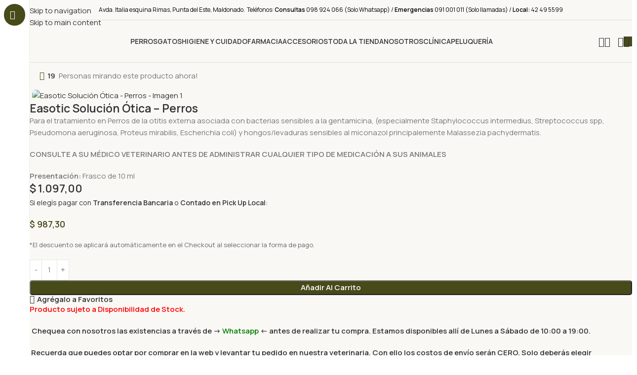

--- FILE ---
content_type: text/html; charset=UTF-8
request_url: https://veterinarialapastora.com.uy/producto/easotic-solucion-otica-perros/
body_size: 85353
content:
<!DOCTYPE html>
<html lang="es">
<head>
	<meta charset="UTF-8">
	<link rel="profile" href="https://gmpg.org/xfn/11">
	<link rel="pingback" href="">

	<input type="hidden" id="_elex_cpp_ajax_nonce" name="_elex_cpp_ajax_nonce" value="c86ec775cb" /><input type="hidden" name="_wp_http_referer" value="/producto/easotic-solucion-otica-perros/" /><meta name='robots' content='index, follow, max-image-preview:large, max-snippet:-1, max-video-preview:-1' />

	<!-- This site is optimized with the Yoast SEO plugin v26.5 - https://yoast.com/wordpress/plugins/seo/ -->
	<title>Easotic Solución Ótica - Perros - Veterinaria La Pastora</title>
	<link rel="canonical" href="https://veterinarialapastora.com.uy/producto/easotic-solucion-otica-perros/" />
	<meta property="og:locale" content="es_ES" />
	<meta property="og:type" content="article" />
	<meta property="og:title" content="Easotic Solución Ótica - Perros - Veterinaria La Pastora" />
	<meta property="og:description" content="Para el tratamiento en Perros de la otitis externa asociada con bacterias sensibles a la gentamicina, (especialmente Staphylococcus intermedius, Streptococcus spp, Pseudomona aeruginosa, Proteus mirabilis, Escherichia coli) y hongos/levaduras sensibles al miconazol principalemente Malassezia pachydermatis.  CONSULTE A SU MÉDICO VETERINARIO ANTES DE ADMINISTRAR CUALQUIER TIPO DE MEDICACIÓN A SUS ANIMALES  Presentación: Frasco de 10 ml" />
	<meta property="og:url" content="https://veterinarialapastora.com.uy/producto/easotic-solucion-otica-perros/" />
	<meta property="og:site_name" content="Veterinaria La Pastora" />
	<meta property="article:publisher" content="https://www.facebook.com/VeterinariaLaPastora/" />
	<meta property="article:modified_time" content="2025-10-14T03:05:28+00:00" />
	<meta property="og:image" content="https://veterinarialapastora.com.uy/wp-content/uploads/2025/08/easotic-solucion-otica-perros.jpg" />
	<meta property="og:image:width" content="1000" />
	<meta property="og:image:height" content="1000" />
	<meta property="og:image:type" content="image/jpeg" />
	<meta name="twitter:card" content="summary_large_image" />
	<meta name="twitter:label1" content="Tiempo de lectura" />
	<meta name="twitter:data1" content="1 minuto" />
	<script type="application/ld+json" class="yoast-schema-graph">{"@context":"https://schema.org","@graph":[{"@type":"WebPage","@id":"https://veterinarialapastora.com.uy/producto/easotic-solucion-otica-perros/","url":"https://veterinarialapastora.com.uy/producto/easotic-solucion-otica-perros/","name":"Easotic Solución Ótica - Perros - Veterinaria La Pastora","isPartOf":{"@id":"https://veterinarialapastora.com.uy/#website"},"primaryImageOfPage":{"@id":"https://veterinarialapastora.com.uy/producto/easotic-solucion-otica-perros/#primaryimage"},"image":{"@id":"https://veterinarialapastora.com.uy/producto/easotic-solucion-otica-perros/#primaryimage"},"thumbnailUrl":"https://veterinarialapastora.com.uy/wp-content/uploads/2025/08/easotic-solucion-otica-perros.jpg","datePublished":"2025-08-14T13:31:47+00:00","dateModified":"2025-10-14T03:05:28+00:00","breadcrumb":{"@id":"https://veterinarialapastora.com.uy/producto/easotic-solucion-otica-perros/#breadcrumb"},"inLanguage":"es","potentialAction":[{"@type":"ReadAction","target":["https://veterinarialapastora.com.uy/producto/easotic-solucion-otica-perros/"]}]},{"@type":"ImageObject","inLanguage":"es","@id":"https://veterinarialapastora.com.uy/producto/easotic-solucion-otica-perros/#primaryimage","url":"https://veterinarialapastora.com.uy/wp-content/uploads/2025/08/easotic-solucion-otica-perros.jpg","contentUrl":"https://veterinarialapastora.com.uy/wp-content/uploads/2025/08/easotic-solucion-otica-perros.jpg","width":1000,"height":1000},{"@type":"BreadcrumbList","@id":"https://veterinarialapastora.com.uy/producto/easotic-solucion-otica-perros/#breadcrumb","itemListElement":[{"@type":"ListItem","position":1,"name":"Home","item":"https://veterinarialapastora.com.uy/"},{"@type":"ListItem","position":2,"name":"Tienda","item":"https://veterinarialapastora.com.uy/shop/"},{"@type":"ListItem","position":3,"name":"Easotic Solución Ótica &#8211; Perros"}]},{"@type":"WebSite","@id":"https://veterinarialapastora.com.uy/#website","url":"https://veterinarialapastora.com.uy/","name":"Veterinaria La Pastora","description":"Primer Clínica Veterinaria con E-Commerce en Maldonado","publisher":{"@id":"https://veterinarialapastora.com.uy/#organization"},"alternateName":"La Pastora","potentialAction":[{"@type":"SearchAction","target":{"@type":"EntryPoint","urlTemplate":"https://veterinarialapastora.com.uy/?s={search_term_string}"},"query-input":{"@type":"PropertyValueSpecification","valueRequired":true,"valueName":"search_term_string"}}],"inLanguage":"es"},{"@type":"Organization","@id":"https://veterinarialapastora.com.uy/#organization","name":"Veterinaria La Pastora","alternateName":"La Pastora","url":"https://veterinarialapastora.com.uy/","logo":{"@type":"ImageObject","inLanguage":"es","@id":"https://veterinarialapastora.com.uy/#/schema/logo/image/","url":"https://veterinarialapastora.com.uy/wp-content/uploads/2025/11/Psatora-Logo-App-1024-1.png","contentUrl":"https://veterinarialapastora.com.uy/wp-content/uploads/2025/11/Psatora-Logo-App-1024-1.png","width":1024,"height":1024,"caption":"Veterinaria La Pastora"},"image":{"@id":"https://veterinarialapastora.com.uy/#/schema/logo/image/"},"sameAs":["https://www.facebook.com/VeterinariaLaPastora/","https://www.instagram.com/vetlapastora/"]}]}</script>
	<!-- / Yoast SEO plugin. -->


<link rel='dns-prefetch' href='//capi-automation.s3.us-east-2.amazonaws.com' />
<link rel='dns-prefetch' href='//www.googletagmanager.com' />
<link rel='dns-prefetch' href='//fonts.googleapis.com' />
<link rel="alternate" type="application/rss+xml" title="Veterinaria La Pastora &raquo; Feed" href="https://veterinarialapastora.com.uy/feed/" />
<link rel="alternate" title="oEmbed (JSON)" type="application/json+oembed" href="https://veterinarialapastora.com.uy/wp-json/oembed/1.0/embed?url=https%3A%2F%2Fveterinarialapastora.com.uy%2Fproducto%2Feasotic-solucion-otica-perros%2F" />
<link rel="alternate" title="oEmbed (XML)" type="text/xml+oembed" href="https://veterinarialapastora.com.uy/wp-json/oembed/1.0/embed?url=https%3A%2F%2Fveterinarialapastora.com.uy%2Fproducto%2Feasotic-solucion-otica-perros%2F&#038;format=xml" />
<style id='wp-img-auto-sizes-contain-inline-css' type='text/css'>
img:is([sizes=auto i],[sizes^="auto," i]){contain-intrinsic-size:3000px 1500px}
/*# sourceURL=wp-img-auto-sizes-contain-inline-css */
</style>
<link rel='stylesheet' id='berocket_products_label_style-css' href='https://veterinarialapastora.com.uy/wp-content/plugins/advanced-product-labels-for-woocommerce/css/frontend.css?ver=3.3.3.1' type='text/css' media='all' />
<style id='berocket_products_label_style-inline-css' type='text/css'>

        .berocket_better_labels:before,
        .berocket_better_labels:after {
            clear: both;
            content: " ";
            display: block;
        }
        .berocket_better_labels.berocket_better_labels_image {
            position: absolute!important;
            top: 0px!important;
            bottom: 0px!important;
            left: 0px!important;
            right: 0px!important;
            pointer-events: none;
        }
        .berocket_better_labels.berocket_better_labels_image * {
            pointer-events: none;
        }
        .berocket_better_labels.berocket_better_labels_image img,
        .berocket_better_labels.berocket_better_labels_image .fa,
        .berocket_better_labels.berocket_better_labels_image .berocket_color_label,
        .berocket_better_labels.berocket_better_labels_image .berocket_image_background,
        .berocket_better_labels .berocket_better_labels_line .br_alabel,
        .berocket_better_labels .berocket_better_labels_line .br_alabel span {
            pointer-events: all;
        }
        .berocket_better_labels .berocket_color_label,
        .br_alabel .berocket_color_label {
            width: 100%;
            height: 100%;
            display: block;
        }
        .berocket_better_labels .berocket_better_labels_position_left {
            text-align:left;
            float: left;
            clear: left;
        }
        .berocket_better_labels .berocket_better_labels_position_center {
            text-align:center;
        }
        .berocket_better_labels .berocket_better_labels_position_right {
            text-align:right;
            float: right;
            clear: right;
        }
        .berocket_better_labels.berocket_better_labels_label {
            clear: both
        }
        .berocket_better_labels .berocket_better_labels_line {
            line-height: 1px;
        }
        .berocket_better_labels.berocket_better_labels_label .berocket_better_labels_line {
            clear: none;
        }
        .berocket_better_labels .berocket_better_labels_position_left .berocket_better_labels_line {
            clear: left;
        }
        .berocket_better_labels .berocket_better_labels_position_right .berocket_better_labels_line {
            clear: right;
        }
        .berocket_better_labels .berocket_better_labels_line .br_alabel {
            display: inline-block;
            position: relative;
            top: 0!important;
            left: 0!important;
            right: 0!important;
            line-height: 1px;
        }.berocket_better_labels .berocket_better_labels_position {
                display: flex;
                flex-direction: column;
            }
            .berocket_better_labels .berocket_better_labels_position.berocket_better_labels_position_left {
                align-items: start;
            }
            .berocket_better_labels .berocket_better_labels_position.berocket_better_labels_position_right {
                align-items: end;
            }
            .rtl .berocket_better_labels .berocket_better_labels_position.berocket_better_labels_position_left {
                align-items: end;
            }
            .rtl .berocket_better_labels .berocket_better_labels_position.berocket_better_labels_position_right {
                align-items: start;
            }
            .berocket_better_labels .berocket_better_labels_position.berocket_better_labels_position_center {
                align-items: center;
            }
            .berocket_better_labels .berocket_better_labels_position .berocket_better_labels_inline {
                display: flex;
                align-items: start;
            }
/*# sourceURL=berocket_products_label_style-inline-css */
</style>
<link rel='stylesheet' id='wt-sc-blocks-gift-coupon-editor-css' href='https://veterinarialapastora.com.uy/wp-content/plugins/wt-smart-coupon-pro/blocks/build/gift-coupon/index.css?ver=1.0.0' type='text/css' media='all' />
<link rel='stylesheet' id='sbi_styles-css' href='https://veterinarialapastora.com.uy/wp-content/plugins/instagram-feed-pro/css/sbi-styles.min.css?ver=6.8.1' type='text/css' media='all' />
<link rel='stylesheet' id='wp-block-library-css' href='https://veterinarialapastora.com.uy/wp-includes/css/dist/block-library/style.min.css?ver=6.9' type='text/css' media='all' />
<style id='safe-svg-svg-icon-style-inline-css' type='text/css'>
.safe-svg-cover{text-align:center}.safe-svg-cover .safe-svg-inside{display:inline-block;max-width:100%}.safe-svg-cover svg{fill:currentColor;height:100%;max-height:100%;max-width:100%;width:100%}

/*# sourceURL=https://veterinarialapastora.com.uy/wp-content/plugins/safe-svg/dist/safe-svg-block-frontend.css */
</style>
<link rel='stylesheet' id='nta-css-popup-css' href='https://veterinarialapastora.com.uy/wp-content/plugins/whatsapp-for-wordpress/assets/dist/css/style.css?ver=6.9' type='text/css' media='all' />
<style id='global-styles-inline-css' type='text/css'>
:root{--wp--preset--aspect-ratio--square: 1;--wp--preset--aspect-ratio--4-3: 4/3;--wp--preset--aspect-ratio--3-4: 3/4;--wp--preset--aspect-ratio--3-2: 3/2;--wp--preset--aspect-ratio--2-3: 2/3;--wp--preset--aspect-ratio--16-9: 16/9;--wp--preset--aspect-ratio--9-16: 9/16;--wp--preset--color--black: #000000;--wp--preset--color--cyan-bluish-gray: #abb8c3;--wp--preset--color--white: #ffffff;--wp--preset--color--pale-pink: #f78da7;--wp--preset--color--vivid-red: #cf2e2e;--wp--preset--color--luminous-vivid-orange: #ff6900;--wp--preset--color--luminous-vivid-amber: #fcb900;--wp--preset--color--light-green-cyan: #7bdcb5;--wp--preset--color--vivid-green-cyan: #00d084;--wp--preset--color--pale-cyan-blue: #8ed1fc;--wp--preset--color--vivid-cyan-blue: #0693e3;--wp--preset--color--vivid-purple: #9b51e0;--wp--preset--gradient--vivid-cyan-blue-to-vivid-purple: linear-gradient(135deg,rgb(6,147,227) 0%,rgb(155,81,224) 100%);--wp--preset--gradient--light-green-cyan-to-vivid-green-cyan: linear-gradient(135deg,rgb(122,220,180) 0%,rgb(0,208,130) 100%);--wp--preset--gradient--luminous-vivid-amber-to-luminous-vivid-orange: linear-gradient(135deg,rgb(252,185,0) 0%,rgb(255,105,0) 100%);--wp--preset--gradient--luminous-vivid-orange-to-vivid-red: linear-gradient(135deg,rgb(255,105,0) 0%,rgb(207,46,46) 100%);--wp--preset--gradient--very-light-gray-to-cyan-bluish-gray: linear-gradient(135deg,rgb(238,238,238) 0%,rgb(169,184,195) 100%);--wp--preset--gradient--cool-to-warm-spectrum: linear-gradient(135deg,rgb(74,234,220) 0%,rgb(151,120,209) 20%,rgb(207,42,186) 40%,rgb(238,44,130) 60%,rgb(251,105,98) 80%,rgb(254,248,76) 100%);--wp--preset--gradient--blush-light-purple: linear-gradient(135deg,rgb(255,206,236) 0%,rgb(152,150,240) 100%);--wp--preset--gradient--blush-bordeaux: linear-gradient(135deg,rgb(254,205,165) 0%,rgb(254,45,45) 50%,rgb(107,0,62) 100%);--wp--preset--gradient--luminous-dusk: linear-gradient(135deg,rgb(255,203,112) 0%,rgb(199,81,192) 50%,rgb(65,88,208) 100%);--wp--preset--gradient--pale-ocean: linear-gradient(135deg,rgb(255,245,203) 0%,rgb(182,227,212) 50%,rgb(51,167,181) 100%);--wp--preset--gradient--electric-grass: linear-gradient(135deg,rgb(202,248,128) 0%,rgb(113,206,126) 100%);--wp--preset--gradient--midnight: linear-gradient(135deg,rgb(2,3,129) 0%,rgb(40,116,252) 100%);--wp--preset--font-size--small: 13px;--wp--preset--font-size--medium: 20px;--wp--preset--font-size--large: 36px;--wp--preset--font-size--x-large: 42px;--wp--preset--spacing--20: 0.44rem;--wp--preset--spacing--30: 0.67rem;--wp--preset--spacing--40: 1rem;--wp--preset--spacing--50: 1.5rem;--wp--preset--spacing--60: 2.25rem;--wp--preset--spacing--70: 3.38rem;--wp--preset--spacing--80: 5.06rem;--wp--preset--shadow--natural: 6px 6px 9px rgba(0, 0, 0, 0.2);--wp--preset--shadow--deep: 12px 12px 50px rgba(0, 0, 0, 0.4);--wp--preset--shadow--sharp: 6px 6px 0px rgba(0, 0, 0, 0.2);--wp--preset--shadow--outlined: 6px 6px 0px -3px rgb(255, 255, 255), 6px 6px rgb(0, 0, 0);--wp--preset--shadow--crisp: 6px 6px 0px rgb(0, 0, 0);}:where(body) { margin: 0; }.wp-site-blocks > .alignleft { float: left; margin-right: 2em; }.wp-site-blocks > .alignright { float: right; margin-left: 2em; }.wp-site-blocks > .aligncenter { justify-content: center; margin-left: auto; margin-right: auto; }:where(.is-layout-flex){gap: 0.5em;}:where(.is-layout-grid){gap: 0.5em;}.is-layout-flow > .alignleft{float: left;margin-inline-start: 0;margin-inline-end: 2em;}.is-layout-flow > .alignright{float: right;margin-inline-start: 2em;margin-inline-end: 0;}.is-layout-flow > .aligncenter{margin-left: auto !important;margin-right: auto !important;}.is-layout-constrained > .alignleft{float: left;margin-inline-start: 0;margin-inline-end: 2em;}.is-layout-constrained > .alignright{float: right;margin-inline-start: 2em;margin-inline-end: 0;}.is-layout-constrained > .aligncenter{margin-left: auto !important;margin-right: auto !important;}.is-layout-constrained > :where(:not(.alignleft):not(.alignright):not(.alignfull)){margin-left: auto !important;margin-right: auto !important;}body .is-layout-flex{display: flex;}.is-layout-flex{flex-wrap: wrap;align-items: center;}.is-layout-flex > :is(*, div){margin: 0;}body .is-layout-grid{display: grid;}.is-layout-grid > :is(*, div){margin: 0;}body{padding-top: 0px;padding-right: 0px;padding-bottom: 0px;padding-left: 0px;}a:where(:not(.wp-element-button)){text-decoration: none;}:root :where(.wp-element-button, .wp-block-button__link){background-color: #32373c;border-width: 0;color: #fff;font-family: inherit;font-size: inherit;font-style: inherit;font-weight: inherit;letter-spacing: inherit;line-height: inherit;padding-top: calc(0.667em + 2px);padding-right: calc(1.333em + 2px);padding-bottom: calc(0.667em + 2px);padding-left: calc(1.333em + 2px);text-decoration: none;text-transform: inherit;}.has-black-color{color: var(--wp--preset--color--black) !important;}.has-cyan-bluish-gray-color{color: var(--wp--preset--color--cyan-bluish-gray) !important;}.has-white-color{color: var(--wp--preset--color--white) !important;}.has-pale-pink-color{color: var(--wp--preset--color--pale-pink) !important;}.has-vivid-red-color{color: var(--wp--preset--color--vivid-red) !important;}.has-luminous-vivid-orange-color{color: var(--wp--preset--color--luminous-vivid-orange) !important;}.has-luminous-vivid-amber-color{color: var(--wp--preset--color--luminous-vivid-amber) !important;}.has-light-green-cyan-color{color: var(--wp--preset--color--light-green-cyan) !important;}.has-vivid-green-cyan-color{color: var(--wp--preset--color--vivid-green-cyan) !important;}.has-pale-cyan-blue-color{color: var(--wp--preset--color--pale-cyan-blue) !important;}.has-vivid-cyan-blue-color{color: var(--wp--preset--color--vivid-cyan-blue) !important;}.has-vivid-purple-color{color: var(--wp--preset--color--vivid-purple) !important;}.has-black-background-color{background-color: var(--wp--preset--color--black) !important;}.has-cyan-bluish-gray-background-color{background-color: var(--wp--preset--color--cyan-bluish-gray) !important;}.has-white-background-color{background-color: var(--wp--preset--color--white) !important;}.has-pale-pink-background-color{background-color: var(--wp--preset--color--pale-pink) !important;}.has-vivid-red-background-color{background-color: var(--wp--preset--color--vivid-red) !important;}.has-luminous-vivid-orange-background-color{background-color: var(--wp--preset--color--luminous-vivid-orange) !important;}.has-luminous-vivid-amber-background-color{background-color: var(--wp--preset--color--luminous-vivid-amber) !important;}.has-light-green-cyan-background-color{background-color: var(--wp--preset--color--light-green-cyan) !important;}.has-vivid-green-cyan-background-color{background-color: var(--wp--preset--color--vivid-green-cyan) !important;}.has-pale-cyan-blue-background-color{background-color: var(--wp--preset--color--pale-cyan-blue) !important;}.has-vivid-cyan-blue-background-color{background-color: var(--wp--preset--color--vivid-cyan-blue) !important;}.has-vivid-purple-background-color{background-color: var(--wp--preset--color--vivid-purple) !important;}.has-black-border-color{border-color: var(--wp--preset--color--black) !important;}.has-cyan-bluish-gray-border-color{border-color: var(--wp--preset--color--cyan-bluish-gray) !important;}.has-white-border-color{border-color: var(--wp--preset--color--white) !important;}.has-pale-pink-border-color{border-color: var(--wp--preset--color--pale-pink) !important;}.has-vivid-red-border-color{border-color: var(--wp--preset--color--vivid-red) !important;}.has-luminous-vivid-orange-border-color{border-color: var(--wp--preset--color--luminous-vivid-orange) !important;}.has-luminous-vivid-amber-border-color{border-color: var(--wp--preset--color--luminous-vivid-amber) !important;}.has-light-green-cyan-border-color{border-color: var(--wp--preset--color--light-green-cyan) !important;}.has-vivid-green-cyan-border-color{border-color: var(--wp--preset--color--vivid-green-cyan) !important;}.has-pale-cyan-blue-border-color{border-color: var(--wp--preset--color--pale-cyan-blue) !important;}.has-vivid-cyan-blue-border-color{border-color: var(--wp--preset--color--vivid-cyan-blue) !important;}.has-vivid-purple-border-color{border-color: var(--wp--preset--color--vivid-purple) !important;}.has-vivid-cyan-blue-to-vivid-purple-gradient-background{background: var(--wp--preset--gradient--vivid-cyan-blue-to-vivid-purple) !important;}.has-light-green-cyan-to-vivid-green-cyan-gradient-background{background: var(--wp--preset--gradient--light-green-cyan-to-vivid-green-cyan) !important;}.has-luminous-vivid-amber-to-luminous-vivid-orange-gradient-background{background: var(--wp--preset--gradient--luminous-vivid-amber-to-luminous-vivid-orange) !important;}.has-luminous-vivid-orange-to-vivid-red-gradient-background{background: var(--wp--preset--gradient--luminous-vivid-orange-to-vivid-red) !important;}.has-very-light-gray-to-cyan-bluish-gray-gradient-background{background: var(--wp--preset--gradient--very-light-gray-to-cyan-bluish-gray) !important;}.has-cool-to-warm-spectrum-gradient-background{background: var(--wp--preset--gradient--cool-to-warm-spectrum) !important;}.has-blush-light-purple-gradient-background{background: var(--wp--preset--gradient--blush-light-purple) !important;}.has-blush-bordeaux-gradient-background{background: var(--wp--preset--gradient--blush-bordeaux) !important;}.has-luminous-dusk-gradient-background{background: var(--wp--preset--gradient--luminous-dusk) !important;}.has-pale-ocean-gradient-background{background: var(--wp--preset--gradient--pale-ocean) !important;}.has-electric-grass-gradient-background{background: var(--wp--preset--gradient--electric-grass) !important;}.has-midnight-gradient-background{background: var(--wp--preset--gradient--midnight) !important;}.has-small-font-size{font-size: var(--wp--preset--font-size--small) !important;}.has-medium-font-size{font-size: var(--wp--preset--font-size--medium) !important;}.has-large-font-size{font-size: var(--wp--preset--font-size--large) !important;}.has-x-large-font-size{font-size: var(--wp--preset--font-size--x-large) !important;}
:where(.wp-block-post-template.is-layout-flex){gap: 1.25em;}:where(.wp-block-post-template.is-layout-grid){gap: 1.25em;}
:where(.wp-block-term-template.is-layout-flex){gap: 1.25em;}:where(.wp-block-term-template.is-layout-grid){gap: 1.25em;}
:where(.wp-block-columns.is-layout-flex){gap: 2em;}:where(.wp-block-columns.is-layout-grid){gap: 2em;}
:root :where(.wp-block-pullquote){font-size: 1.5em;line-height: 1.6;}
/*# sourceURL=global-styles-inline-css */
</style>
<style id='woocommerce-inline-inline-css' type='text/css'>
.woocommerce form .form-row .required { visibility: visible; }
/*# sourceURL=woocommerce-inline-inline-css */
</style>
<link rel='stylesheet' id='wt-smart-coupon-for-woo-css' href='https://veterinarialapastora.com.uy/wp-content/plugins/wt-smart-coupon-pro/public/css/wt-smart-coupon-public.css?ver=3.2.0' type='text/css' media='all' />
<link rel='stylesheet' id='dashicons-css' href='https://veterinarialapastora.com.uy/wp-includes/css/dashicons.min.css?ver=6.9' type='text/css' media='all' />
<style id='dashicons-inline-css' type='text/css'>
[data-font="Dashicons"]:before {font-family: 'Dashicons' !important;content: attr(data-icon) !important;speak: none !important;font-weight: normal !important;font-variant: normal !important;text-transform: none !important;line-height: 1 !important;font-style: normal !important;-webkit-font-smoothing: antialiased !important;-moz-osx-font-smoothing: grayscale !important;}
/*# sourceURL=dashicons-inline-css */
</style>
<link rel='stylesheet' id='elementor-frontend-css' href='https://veterinarialapastora.com.uy/wp-content/uploads/elementor/css/custom-frontend.min.css?ver=1768901161' type='text/css' media='all' />
<link rel='stylesheet' id='elementor-post-4-css' href='https://veterinarialapastora.com.uy/wp-content/uploads/elementor/css/post-4.css?ver=1768901161' type='text/css' media='all' />
<link rel='stylesheet' id='sbistyles-css' href='https://veterinarialapastora.com.uy/wp-content/plugins/instagram-feed-pro/css/sbi-styles.min.css?ver=6.8.1' type='text/css' media='all' />
<link rel='stylesheet' id='wd-style-base-css' href='https://veterinarialapastora.com.uy/wp-content/themes/woodmart/css/parts/base.min.css?ver=8.3.7' type='text/css' media='all' />
<link rel='stylesheet' id='wd-helpers-wpb-elem-css' href='https://veterinarialapastora.com.uy/wp-content/themes/woodmart/css/parts/helpers-wpb-elem.min.css?ver=8.3.7' type='text/css' media='all' />
<link rel='stylesheet' id='wd-elementor-base-css' href='https://veterinarialapastora.com.uy/wp-content/themes/woodmart/css/parts/int-elem-base.min.css?ver=8.3.7' type='text/css' media='all' />
<link rel='stylesheet' id='wd-elementor-pro-base-css' href='https://veterinarialapastora.com.uy/wp-content/themes/woodmart/css/parts/int-elementor-pro.min.css?ver=8.3.7' type='text/css' media='all' />
<link rel='stylesheet' id='wd-int-wordfence-css' href='https://veterinarialapastora.com.uy/wp-content/themes/woodmart/css/parts/int-wordfence.min.css?ver=8.3.7' type='text/css' media='all' />
<link rel='stylesheet' id='wd-woocommerce-base-css' href='https://veterinarialapastora.com.uy/wp-content/themes/woodmart/css/parts/woocommerce-base.min.css?ver=8.3.7' type='text/css' media='all' />
<link rel='stylesheet' id='wd-mod-star-rating-css' href='https://veterinarialapastora.com.uy/wp-content/themes/woodmart/css/parts/mod-star-rating.min.css?ver=8.3.7' type='text/css' media='all' />
<link rel='stylesheet' id='wd-woocommerce-block-notices-css' href='https://veterinarialapastora.com.uy/wp-content/themes/woodmart/css/parts/woo-mod-block-notices.min.css?ver=8.3.7' type='text/css' media='all' />
<link rel='stylesheet' id='wd-woo-mod-quantity-css' href='https://veterinarialapastora.com.uy/wp-content/themes/woodmart/css/parts/woo-mod-quantity.min.css?ver=8.3.7' type='text/css' media='all' />
<link rel='stylesheet' id='wd-woo-single-prod-el-base-css' href='https://veterinarialapastora.com.uy/wp-content/themes/woodmart/css/parts/woo-single-prod-el-base.min.css?ver=8.3.7' type='text/css' media='all' />
<link rel='stylesheet' id='wd-woo-mod-stock-status-css' href='https://veterinarialapastora.com.uy/wp-content/themes/woodmart/css/parts/woo-mod-stock-status.min.css?ver=8.3.7' type='text/css' media='all' />
<link rel='stylesheet' id='wd-woo-mod-shop-attributes-css' href='https://veterinarialapastora.com.uy/wp-content/themes/woodmart/css/parts/woo-mod-shop-attributes.min.css?ver=8.3.7' type='text/css' media='all' />
<link rel='stylesheet' id='wd-wp-blocks-css' href='https://veterinarialapastora.com.uy/wp-content/themes/woodmart/css/parts/wp-blocks.min.css?ver=8.3.7' type='text/css' media='all' />
<link rel='stylesheet' id='child-style-css' href='https://veterinarialapastora.com.uy/wp-content/themes/woodmart-child/style.css?ver=8.3.7' type='text/css' media='all' />
<link rel='stylesheet' id='wd-mod-nav-vertical-css' href='https://veterinarialapastora.com.uy/wp-content/themes/woodmart/css/parts/mod-nav-vertical.min.css?ver=8.3.7' type='text/css' media='all' />
<link rel='stylesheet' id='wd-sticky-nav-css' href='https://veterinarialapastora.com.uy/wp-content/themes/woodmart/css/parts/opt-sticky-nav.min.css?ver=8.3.7' type='text/css' media='all' />
<link rel='stylesheet' id='wd-header-base-css' href='https://veterinarialapastora.com.uy/wp-content/themes/woodmart/css/parts/header-base.min.css?ver=8.3.7' type='text/css' media='all' />
<link rel='stylesheet' id='wd-mod-tools-css' href='https://veterinarialapastora.com.uy/wp-content/themes/woodmart/css/parts/mod-tools.min.css?ver=8.3.7' type='text/css' media='all' />
<link rel='stylesheet' id='wd-header-elements-base-css' href='https://veterinarialapastora.com.uy/wp-content/themes/woodmart/css/parts/header-el-base.min.css?ver=8.3.7' type='text/css' media='all' />
<link rel='stylesheet' id='wd-header-search-css' href='https://veterinarialapastora.com.uy/wp-content/themes/woodmart/css/parts/header-el-search.min.css?ver=8.3.7' type='text/css' media='all' />
<link rel='stylesheet' id='wd-woo-mod-login-form-css' href='https://veterinarialapastora.com.uy/wp-content/themes/woodmart/css/parts/woo-mod-login-form.min.css?ver=8.3.7' type='text/css' media='all' />
<link rel='stylesheet' id='wd-header-my-account-css' href='https://veterinarialapastora.com.uy/wp-content/themes/woodmart/css/parts/header-el-my-account.min.css?ver=8.3.7' type='text/css' media='all' />
<link rel='stylesheet' id='wd-header-cart-side-css' href='https://veterinarialapastora.com.uy/wp-content/themes/woodmart/css/parts/header-el-cart-side.min.css?ver=8.3.7' type='text/css' media='all' />
<link rel='stylesheet' id='wd-header-cart-css' href='https://veterinarialapastora.com.uy/wp-content/themes/woodmart/css/parts/header-el-cart.min.css?ver=8.3.7' type='text/css' media='all' />
<link rel='stylesheet' id='wd-widget-shopping-cart-css' href='https://veterinarialapastora.com.uy/wp-content/themes/woodmart/css/parts/woo-widget-shopping-cart.min.css?ver=8.3.7' type='text/css' media='all' />
<link rel='stylesheet' id='wd-widget-product-list-css' href='https://veterinarialapastora.com.uy/wp-content/themes/woodmart/css/parts/woo-widget-product-list.min.css?ver=8.3.7' type='text/css' media='all' />
<link rel='stylesheet' id='wd-header-mobile-nav-drilldown-css' href='https://veterinarialapastora.com.uy/wp-content/themes/woodmart/css/parts/header-el-mobile-nav-drilldown.min.css?ver=8.3.7' type='text/css' media='all' />
<link rel='stylesheet' id='wd-header-mobile-nav-drilldown-slide-css' href='https://veterinarialapastora.com.uy/wp-content/themes/woodmart/css/parts/header-el-mobile-nav-drilldown-slide.min.css?ver=8.3.7' type='text/css' media='all' />
<link rel='stylesheet' id='wd-header-search-form-css' href='https://veterinarialapastora.com.uy/wp-content/themes/woodmart/css/parts/header-el-search-form.min.css?ver=8.3.7' type='text/css' media='all' />
<link rel='stylesheet' id='wd-wd-search-form-css' href='https://veterinarialapastora.com.uy/wp-content/themes/woodmart/css/parts/wd-search-form.min.css?ver=8.3.7' type='text/css' media='all' />
<link rel='stylesheet' id='wd-wd-search-dropdown-css' href='https://veterinarialapastora.com.uy/wp-content/themes/woodmart/css/parts/wd-search-dropdown.min.css?ver=8.3.7' type='text/css' media='all' />
<link rel='stylesheet' id='wd-header-my-account-dropdown-css' href='https://veterinarialapastora.com.uy/wp-content/themes/woodmart/css/parts/header-el-my-account-dropdown.min.css?ver=8.3.7' type='text/css' media='all' />
<link rel='stylesheet' id='wd-woo-single-prod-builder-css' href='https://veterinarialapastora.com.uy/wp-content/themes/woodmart/css/parts/woo-single-prod-builder.min.css?ver=8.3.7' type='text/css' media='all' />
<link rel='stylesheet' id='wd-woo-mod-product-info-css' href='https://veterinarialapastora.com.uy/wp-content/themes/woodmart/css/parts/woo-mod-product-info.min.css?ver=8.3.7' type='text/css' media='all' />
<link rel='stylesheet' id='wd-woo-opt-visits-count-css' href='https://veterinarialapastora.com.uy/wp-content/themes/woodmart/css/parts/woo-opt-visits-count.min.css?ver=8.3.7' type='text/css' media='all' />
<link rel='stylesheet' id='wd-woo-single-prod-el-gallery-css' href='https://veterinarialapastora.com.uy/wp-content/themes/woodmart/css/parts/woo-single-prod-el-gallery.min.css?ver=8.3.7' type='text/css' media='all' />
<link rel='stylesheet' id='wd-swiper-css' href='https://veterinarialapastora.com.uy/wp-content/themes/woodmart/css/parts/lib-swiper.min.css?ver=8.3.7' type='text/css' media='all' />
<link rel='stylesheet' id='wd-swiper-arrows-css' href='https://veterinarialapastora.com.uy/wp-content/themes/woodmart/css/parts/lib-swiper-arrows.min.css?ver=8.3.7' type='text/css' media='all' />
<link rel='stylesheet' id='wd-text-block-css' href='https://veterinarialapastora.com.uy/wp-content/themes/woodmart/css/parts/el-text-block.min.css?ver=8.3.7' type='text/css' media='all' />
<link rel='stylesheet' id='wd-tabs-css' href='https://veterinarialapastora.com.uy/wp-content/themes/woodmart/css/parts/el-tabs.min.css?ver=8.3.7' type='text/css' media='all' />
<link rel='stylesheet' id='wd-woo-single-prod-el-tabs-opt-layout-tabs-css' href='https://veterinarialapastora.com.uy/wp-content/themes/woodmart/css/parts/woo-single-prod-el-tabs-opt-layout-tabs.min.css?ver=8.3.7' type='text/css' media='all' />
<link rel='stylesheet' id='wd-accordion-css' href='https://veterinarialapastora.com.uy/wp-content/themes/woodmart/css/parts/el-accordion.min.css?ver=8.3.7' type='text/css' media='all' />
<link rel='stylesheet' id='wd-accordion-elem-wpb-css' href='https://veterinarialapastora.com.uy/wp-content/themes/woodmart/css/parts/el-accordion-wpb-elem.min.css?ver=8.3.7' type='text/css' media='all' />
<link rel='stylesheet' id='wd-product-loop-css' href='https://veterinarialapastora.com.uy/wp-content/themes/woodmart/css/parts/woo-product-loop.min.css?ver=8.3.7' type='text/css' media='all' />
<link rel='stylesheet' id='wd-product-loop-fw-button-css' href='https://veterinarialapastora.com.uy/wp-content/themes/woodmart/css/parts/woo-prod-loop-fw-button.min.css?ver=8.3.7' type='text/css' media='all' />
<link rel='stylesheet' id='wd-woo-mod-add-btn-replace-css' href='https://veterinarialapastora.com.uy/wp-content/themes/woodmart/css/parts/woo-mod-add-btn-replace.min.css?ver=8.3.7' type='text/css' media='all' />
<link rel='stylesheet' id='wd-mod-more-description-css' href='https://veterinarialapastora.com.uy/wp-content/themes/woodmart/css/parts/mod-more-description.min.css?ver=8.3.7' type='text/css' media='all' />
<link rel='stylesheet' id='wd-woo-opt-products-bg-css' href='https://veterinarialapastora.com.uy/wp-content/themes/woodmart/css/parts/woo-opt-products-bg.min.css?ver=8.3.7' type='text/css' media='all' />
<link rel='stylesheet' id='wd-woo-opt-stretch-cont-css' href='https://veterinarialapastora.com.uy/wp-content/themes/woodmart/css/parts/woo-opt-stretch-cont.min.css?ver=8.3.7' type='text/css' media='all' />
<link rel='stylesheet' id='wd-mfp-popup-css' href='https://veterinarialapastora.com.uy/wp-content/themes/woodmart/css/parts/lib-magnific-popup.min.css?ver=8.3.7' type='text/css' media='all' />
<link rel='stylesheet' id='wd-mod-animations-transform-css' href='https://veterinarialapastora.com.uy/wp-content/themes/woodmart/css/parts/mod-animations-transform.min.css?ver=8.3.7' type='text/css' media='all' />
<link rel='stylesheet' id='wd-mod-transform-css' href='https://veterinarialapastora.com.uy/wp-content/themes/woodmart/css/parts/mod-transform.min.css?ver=8.3.7' type='text/css' media='all' />
<link rel='stylesheet' id='wd-woo-opt-grid-gallery-css' href='https://veterinarialapastora.com.uy/wp-content/themes/woodmart/css/parts/woo-opt-grid-gallery.min.css?ver=8.3.7' type='text/css' media='all' />
<link rel='stylesheet' id='wd-swiper-scrollbar-css' href='https://veterinarialapastora.com.uy/wp-content/themes/woodmart/css/parts/lib-swiper-scrollbar.min.css?ver=8.3.7' type='text/css' media='all' />
<link rel='stylesheet' id='wd-footer-base-css' href='https://veterinarialapastora.com.uy/wp-content/themes/woodmart/css/parts/footer-base.min.css?ver=8.3.7' type='text/css' media='all' />
<link rel='stylesheet' id='wd-section-title-css' href='https://veterinarialapastora.com.uy/wp-content/themes/woodmart/css/parts/el-section-title.min.css?ver=8.3.7' type='text/css' media='all' />
<link rel='stylesheet' id='wd-social-icons-css' href='https://veterinarialapastora.com.uy/wp-content/themes/woodmart/css/parts/el-social-icons.min.css?ver=8.3.7' type='text/css' media='all' />
<link rel='stylesheet' id='wd-social-icons-styles-css' href='https://veterinarialapastora.com.uy/wp-content/themes/woodmart/css/parts/el-social-styles.min.css?ver=8.3.7' type='text/css' media='all' />
<link rel='stylesheet' id='wd-mc4wp-css' href='https://veterinarialapastora.com.uy/wp-content/themes/woodmart/css/parts/int-mc4wp.min.css?ver=8.3.7' type='text/css' media='all' />
<link rel='stylesheet' id='wd-scroll-top-css' href='https://veterinarialapastora.com.uy/wp-content/themes/woodmart/css/parts/opt-scrolltotop.min.css?ver=8.3.7' type='text/css' media='all' />
<link rel='stylesheet' id='wd-header-search-fullscreen-css' href='https://veterinarialapastora.com.uy/wp-content/themes/woodmart/css/parts/header-el-search-fullscreen-general.min.css?ver=8.3.7' type='text/css' media='all' />
<link rel='stylesheet' id='wd-header-search-fullscreen-1-css' href='https://veterinarialapastora.com.uy/wp-content/themes/woodmart/css/parts/header-el-search-fullscreen-1.min.css?ver=8.3.7' type='text/css' media='all' />
<link rel='stylesheet' id='wd-wd-search-results-css' href='https://veterinarialapastora.com.uy/wp-content/themes/woodmart/css/parts/wd-search-results.min.css?ver=8.3.7' type='text/css' media='all' />
<link rel='stylesheet' id='wd-header-search-fullscreen-2-css' href='https://veterinarialapastora.com.uy/wp-content/themes/woodmart/css/parts/header-el-search-fullscreen-2.min.css?ver=8.3.7' type='text/css' media='all' />
<link rel='stylesheet' id='wd-sticky-add-to-cart-css' href='https://veterinarialapastora.com.uy/wp-content/themes/woodmart/css/parts/woo-opt-sticky-add-to-cart.min.css?ver=8.3.7' type='text/css' media='all' />
<link rel='stylesheet' id='wd-woo-mod-quantity-overlap-css' href='https://veterinarialapastora.com.uy/wp-content/themes/woodmart/css/parts/woo-mod-quantity-overlap.min.css?ver=8.3.7' type='text/css' media='all' />
<link rel='stylesheet' id='wd-bottom-toolbar-css' href='https://veterinarialapastora.com.uy/wp-content/themes/woodmart/css/parts/opt-bottom-toolbar.min.css?ver=8.3.7' type='text/css' media='all' />
<link rel='stylesheet' id='xts-google-fonts-css' href='https://fonts.googleapis.com/css?family=Manrope%3A400%2C600%2C700%7CLato%3A400%2C700&#038;ver=8.3.7' type='text/css' media='all' />
<script type="text/javascript" src="https://veterinarialapastora.com.uy/wp-includes/js/jquery/jquery.min.js?ver=3.7.1" id="jquery-core-js"></script>
<script type="text/javascript" src="https://veterinarialapastora.com.uy/wp-includes/js/jquery/jquery-migrate.min.js?ver=3.4.1" id="jquery-migrate-js"></script>
<script type="text/javascript" id="elex-cpp-custom-jquery-js-extra">
/* <![CDATA[ */
var transalted_pmd = {"payment_id":{"bacs":"Transferencia bancaria directa","cheque":"Pagos por cheque","woo-mercado-pago-custom":"Mercado Pago - Checkout API","woo-mercado-pago-ticket":"Mercado Pago - Checkout API Efectivo"},"tooltip":{"nodiscount":"No payment method discounts have been specified. Select a payment method from the drop-down to set up a discount.","allpaymentselected":"All available payment methods have been selected","inputalert":"Please enter value between 0 to 100","toggleon":"Click here to enable the discount","toggleoff":"Click here to disable the discount","inputtooltip":"Enter the discount percentage value from 0 to 100.","remove":"Click here to remove the discount."}};
//# sourceURL=elex-cpp-custom-jquery-js-extra
/* ]]> */
</script>
<script type="text/javascript" src="https://veterinarialapastora.com.uy/wp-content/plugins/elex-discount-per-payment-method/assets/js/plugin-scripts.js?ver=1.0" id="elex-cpp-custom-jquery-js"></script>
<script type="text/javascript" src="https://veterinarialapastora.com.uy/wp-content/plugins/woocommerce/assets/js/jquery-blockui/jquery.blockUI.min.js?ver=2.7.0-wc.10.4.3" id="wc-jquery-blockui-js" data-wp-strategy="defer"></script>
<script type="text/javascript" id="wc-add-to-cart-js-extra">
/* <![CDATA[ */
var wc_add_to_cart_params = {"ajax_url":"/wp-admin/admin-ajax.php","wc_ajax_url":"/?wc-ajax=%%endpoint%%","i18n_view_cart":"Ver carrito","cart_url":"https://veterinarialapastora.com.uy/carrito/","is_cart":"","cart_redirect_after_add":"no"};
//# sourceURL=wc-add-to-cart-js-extra
/* ]]> */
</script>
<script type="text/javascript" src="https://veterinarialapastora.com.uy/wp-content/plugins/woocommerce/assets/js/frontend/add-to-cart.min.js?ver=10.4.3" id="wc-add-to-cart-js" defer="defer" data-wp-strategy="defer"></script>
<script type="text/javascript" src="https://veterinarialapastora.com.uy/wp-content/plugins/woocommerce/assets/js/zoom/jquery.zoom.min.js?ver=1.7.21-wc.10.4.3" id="wc-zoom-js" defer="defer" data-wp-strategy="defer"></script>
<script type="text/javascript" id="wc-single-product-js-extra">
/* <![CDATA[ */
var wc_single_product_params = {"i18n_required_rating_text":"Por favor elige una puntuaci\u00f3n","i18n_rating_options":["1 de 5 estrellas","2 de 5 estrellas","3 de 5 estrellas","4 de 5 estrellas","5 de 5 estrellas"],"i18n_product_gallery_trigger_text":"Ver galer\u00eda de im\u00e1genes a pantalla completa","review_rating_required":"no","flexslider":{"rtl":false,"animation":"slide","smoothHeight":true,"directionNav":false,"controlNav":"thumbnails","slideshow":false,"animationSpeed":500,"animationLoop":false,"allowOneSlide":false},"zoom_enabled":"","zoom_options":[],"photoswipe_enabled":"","photoswipe_options":{"shareEl":false,"closeOnScroll":false,"history":false,"hideAnimationDuration":0,"showAnimationDuration":0},"flexslider_enabled":""};
//# sourceURL=wc-single-product-js-extra
/* ]]> */
</script>
<script type="text/javascript" src="https://veterinarialapastora.com.uy/wp-content/plugins/woocommerce/assets/js/frontend/single-product.min.js?ver=10.4.3" id="wc-single-product-js" defer="defer" data-wp-strategy="defer"></script>
<script type="text/javascript" src="https://veterinarialapastora.com.uy/wp-content/plugins/woocommerce/assets/js/js-cookie/js.cookie.min.js?ver=2.1.4-wc.10.4.3" id="wc-js-cookie-js" data-wp-strategy="defer"></script>
<script type="text/javascript" id="wt-smart-coupon-for-woo-js-extra">
/* <![CDATA[ */
var WTSmartCouponOBJ = {"ajaxurl":"https://veterinarialapastora.com.uy/wp-admin/admin-ajax.php","wc_ajax_url":"https://veterinarialapastora.com.uy/?wc-ajax=","nonces":{"public":"13e7772927","apply_coupon":"d2d0a88252"},"labels":{"please_wait":"Por favor espera...","choose_variation":"Por favor seleccione una variaci\u00f3n","error":"Error !!!"},"shipping_method":[],"payment_method":"","is_cart":""};
//# sourceURL=wt-smart-coupon-for-woo-js-extra
/* ]]> */
</script>
<script type="text/javascript" src="https://veterinarialapastora.com.uy/wp-content/plugins/wt-smart-coupon-pro/public/js/wt-smart-coupon-public.js?ver=3.2.0" id="wt-smart-coupon-for-woo-js"></script>

<!-- Fragmento de código de la etiqueta de Google (gtag.js) añadida por Site Kit -->
<!-- Fragmento de código de Google Analytics añadido por Site Kit -->
<script type="text/javascript" src="https://www.googletagmanager.com/gtag/js?id=GT-5M87MT2J" id="google_gtagjs-js" async></script>
<script type="text/javascript" id="google_gtagjs-js-after">
/* <![CDATA[ */
window.dataLayer = window.dataLayer || [];function gtag(){dataLayer.push(arguments);}
gtag("set","linker",{"domains":["veterinarialapastora.com.uy"]});
gtag("js", new Date());
gtag("set", "developer_id.dZTNiMT", true);
gtag("config", "GT-5M87MT2J");
 window._googlesitekit = window._googlesitekit || {}; window._googlesitekit.throttledEvents = []; window._googlesitekit.gtagEvent = (name, data) => { var key = JSON.stringify( { name, data } ); if ( !! window._googlesitekit.throttledEvents[ key ] ) { return; } window._googlesitekit.throttledEvents[ key ] = true; setTimeout( () => { delete window._googlesitekit.throttledEvents[ key ]; }, 5 ); gtag( "event", name, { ...data, event_source: "site-kit" } ); }; 
//# sourceURL=google_gtagjs-js-after
/* ]]> */
</script>
<script type="text/javascript" src="https://veterinarialapastora.com.uy/wp-content/themes/woodmart/js/scripts/global/scrollBar.min.js?ver=8.3.7" id="wd-scrollbar-js"></script>
<link rel="https://api.w.org/" href="https://veterinarialapastora.com.uy/wp-json/" /><link rel="alternate" title="JSON" type="application/json" href="https://veterinarialapastora.com.uy/wp-json/wp/v2/product/2557" /><link rel="EditURI" type="application/rsd+xml" title="RSD" href="https://veterinarialapastora.com.uy/xmlrpc.php?rsd" />
<meta name="generator" content="WordPress 6.9" />
<meta name="generator" content="WooCommerce 10.4.3" />
<link rel='shortlink' href='https://veterinarialapastora.com.uy/?p=2557' />
<style>.product .images {position: relative;}</style><meta name="generator" content="Site Kit by Google 1.167.0" /><link rel="icon" type="image/png" href="/wp-content/uploads/fbrfg/favicon-96x96.png" sizes="96x96" />
<link rel="icon" type="image/svg+xml" href="/wp-content/uploads/fbrfg/favicon.svg" />
<link rel="shortcut icon" href="/wp-content/uploads/fbrfg/favicon.ico" />
<link rel="apple-touch-icon" sizes="180x180" href="/wp-content/uploads/fbrfg/apple-touch-icon.png" />
<meta name="apple-mobile-web-app-title" content="La Pastora" />
<link rel="manifest" href="/wp-content/uploads/fbrfg/site.webmanifest" /><meta name="theme-color" content="rgb(82,123,186)">					<meta name="viewport" content="width=device-width, initial-scale=1.0, maximum-scale=1.0, user-scalable=no">
										<noscript><style>.woocommerce-product-gallery{ opacity: 1 !important; }</style></noscript>
	<meta name="generator" content="Elementor 3.33.4; features: e_font_icon_svg, additional_custom_breakpoints; settings: css_print_method-external, google_font-enabled, font_display-swap">
			<script  type="text/javascript">
				!function(f,b,e,v,n,t,s){if(f.fbq)return;n=f.fbq=function(){n.callMethod?
					n.callMethod.apply(n,arguments):n.queue.push(arguments)};if(!f._fbq)f._fbq=n;
					n.push=n;n.loaded=!0;n.version='2.0';n.queue=[];t=b.createElement(e);t.async=!0;
					t.src=v;s=b.getElementsByTagName(e)[0];s.parentNode.insertBefore(t,s)}(window,
					document,'script','https://connect.facebook.net/en_US/fbevents.js');
			</script>
			<!-- WooCommerce Facebook Integration Begin -->
			<script  type="text/javascript">

				fbq('init', '717745326239143', {}, {
    "agent": "woocommerce_0-10.4.3-3.5.15"
});

				document.addEventListener( 'DOMContentLoaded', function() {
					// Insert placeholder for events injected when a product is added to the cart through AJAX.
					document.body.insertAdjacentHTML( 'beforeend', '<div class=\"wc-facebook-pixel-event-placeholder\"></div>' );
				}, false );

			</script>
			<!-- WooCommerce Facebook Integration End -->
						<style>
				.e-con.e-parent:nth-of-type(n+4):not(.e-lazyloaded):not(.e-no-lazyload),
				.e-con.e-parent:nth-of-type(n+4):not(.e-lazyloaded):not(.e-no-lazyload) * {
					background-image: none !important;
				}
				@media screen and (max-height: 1024px) {
					.e-con.e-parent:nth-of-type(n+3):not(.e-lazyloaded):not(.e-no-lazyload),
					.e-con.e-parent:nth-of-type(n+3):not(.e-lazyloaded):not(.e-no-lazyload) * {
						background-image: none !important;
					}
				}
				@media screen and (max-height: 640px) {
					.e-con.e-parent:nth-of-type(n+2):not(.e-lazyloaded):not(.e-no-lazyload),
					.e-con.e-parent:nth-of-type(n+2):not(.e-lazyloaded):not(.e-no-lazyload) * {
						background-image: none !important;
					}
				}
			</style>
			<link rel="icon" href="https://veterinarialapastora.com.uy/wp-content/uploads/2025/11/cropped-Psatora-Logo-App-1024-32x32.png" sizes="32x32" />
<link rel="icon" href="https://veterinarialapastora.com.uy/wp-content/uploads/2025/11/cropped-Psatora-Logo-App-1024-192x192.png" sizes="192x192" />
<link rel="apple-touch-icon" href="https://veterinarialapastora.com.uy/wp-content/uploads/2025/11/cropped-Psatora-Logo-App-1024-180x180.png" />
<meta name="msapplication-TileImage" content="https://veterinarialapastora.com.uy/wp-content/uploads/2025/11/cropped-Psatora-Logo-App-1024-270x270.png" />
<style>
		
		</style>			<style id="wd-style-header_875428-css" data-type="wd-style-header_875428">
				:root{
	--wd-top-bar-h: 40px;
	--wd-top-bar-sm-h: 70px;
	--wd-top-bar-sticky-h: .00001px;
	--wd-top-bar-brd-w: 1px;

	--wd-header-general-h: 85px;
	--wd-header-general-sm-h: .00001px;
	--wd-header-general-sticky-h: 80px;
	--wd-header-general-brd-w: 1px;

	--wd-header-bottom-h: .00001px;
	--wd-header-bottom-sm-h: 60px;
	--wd-header-bottom-sticky-h: 60px;
	--wd-header-bottom-brd-w: .00001px;

	--wd-header-clone-h: .00001px;

	--wd-header-brd-w: calc(var(--wd-top-bar-brd-w) + var(--wd-header-general-brd-w) + var(--wd-header-bottom-brd-w));
	--wd-header-h: calc(var(--wd-top-bar-h) + var(--wd-header-general-h) + var(--wd-header-bottom-h) + var(--wd-header-brd-w));
	--wd-header-sticky-h: calc(var(--wd-top-bar-sticky-h) + var(--wd-header-general-sticky-h) + var(--wd-header-bottom-sticky-h) + var(--wd-header-clone-h) + var(--wd-header-brd-w));
	--wd-header-sm-h: calc(var(--wd-top-bar-sm-h) + var(--wd-header-general-sm-h) + var(--wd-header-bottom-sm-h) + var(--wd-header-brd-w));
}

.whb-top-bar .wd-dropdown {
	margin-top: -1px;
}

.whb-top-bar .wd-dropdown:after {
	height: 10px;
}


.whb-sticked .whb-general-header .wd-dropdown:not(.sub-sub-menu) {
	margin-top: 19px;
}

.whb-sticked .whb-general-header .wd-dropdown:not(.sub-sub-menu):after {
	height: 30px;
}

:root:has(.whb-top-bar.whb-border-boxed) {
	--wd-top-bar-brd-w: .00001px;
}

@media (max-width: 1024px) {
:root:has(.whb-top-bar.whb-hidden-mobile) {
	--wd-top-bar-brd-w: .00001px;
}
}

:root:has(.whb-general-header.whb-border-boxed) {
	--wd-header-general-brd-w: .00001px;
}

@media (max-width: 1024px) {
:root:has(.whb-general-header.whb-hidden-mobile) {
	--wd-header-general-brd-w: .00001px;
}
}

:root:has(.whb-header-bottom.whb-border-boxed) {
	--wd-header-bottom-brd-w: .00001px;
}

@media (max-width: 1024px) {
:root:has(.whb-header-bottom.whb-hidden-mobile) {
	--wd-header-bottom-brd-w: .00001px;
}
}



		
.whb-top-bar {
	background-color: rgba(250, 248, 245, 1);border-color: rgba(0, 0, 0, 0.11);border-bottom-width: 1px;border-bottom-style: solid;
}

.whb-9dbjhpobbmrgwhd2s4fy {
	--wd-form-brd-radius: 35px;
}
.whb-9dbjhpobbmrgwhd2s4fy form.searchform {
	--wd-form-height: 42px;
}
.whb-row .whb-15gpizzco6rgn8ee92oe.wd-tools-element .wd-tools-inner, .whb-row .whb-15gpizzco6rgn8ee92oe.wd-tools-element > a > .wd-tools-icon {
	background-color: rgba(71, 74, 25, 1);
}
.whb-row .whb-15gpizzco6rgn8ee92oe.wd-tools-element:hover .wd-tools-inner, .whb-row .whb-15gpizzco6rgn8ee92oe.wd-tools-element:hover > a > .wd-tools-icon {
	background-color: rgba(71, 74, 25, 1);
}
.whb-general-header {
	background-color: rgba(250, 248, 245, 1);border-color: rgba(0, 0, 0, 0.1);border-bottom-width: 1px;border-bottom-style: solid;
}

.whb-02bgkls9sv78jre0dud0 {
	--wd-form-brd-radius: 35px;
}
.whb-02bgkls9sv78jre0dud0 form.searchform {
	--wd-form-height: 40px;
}
.whb-row .whb-96szm7sg6md0zw5zv4ni.wd-tools-element .wd-tools-inner, .whb-row .whb-96szm7sg6md0zw5zv4ni.wd-tools-element > a > .wd-tools-icon {
	background-color: rgba(71, 74, 25, 1);
}
.whb-row .whb-96szm7sg6md0zw5zv4ni.wd-tools-element:hover .wd-tools-inner, .whb-row .whb-96szm7sg6md0zw5zv4ni.wd-tools-element:hover > a > .wd-tools-icon {
	background-color: rgba(71, 74, 25, 1);
}
.whb-header-bottom {
	background-color: rgba(250, 248, 245, 1);border-color: rgba(74, 74, 74, 0.1);border-bottom-width: 1px;border-bottom-style: solid;
}
			</style>
						<style id="wd-style-theme_settings_default-css" data-type="wd-style-theme_settings_default">
				@font-face {
	font-weight: normal;
	font-style: normal;
	font-family: "woodmart-font";
	src: url("//veterinarialapastora.com.uy/wp-content/themes/woodmart/fonts/woodmart-font-3-400.woff2?v=8.3.7") format("woff2");
}

@font-face {
	font-family: "star";
	font-weight: 400;
	font-style: normal;
	src: url("//veterinarialapastora.com.uy/wp-content/plugins/woocommerce/assets/fonts/star.eot?#iefix") format("embedded-opentype"), url("//veterinarialapastora.com.uy/wp-content/plugins/woocommerce/assets/fonts/star.woff") format("woff"), url("//veterinarialapastora.com.uy/wp-content/plugins/woocommerce/assets/fonts/star.ttf") format("truetype"), url("//veterinarialapastora.com.uy/wp-content/plugins/woocommerce/assets/fonts/star.svg#star") format("svg");
}

@font-face {
	font-family: "WooCommerce";
	font-weight: 400;
	font-style: normal;
	src: url("//veterinarialapastora.com.uy/wp-content/plugins/woocommerce/assets/fonts/WooCommerce.eot?#iefix") format("embedded-opentype"), url("//veterinarialapastora.com.uy/wp-content/plugins/woocommerce/assets/fonts/WooCommerce.woff") format("woff"), url("//veterinarialapastora.com.uy/wp-content/plugins/woocommerce/assets/fonts/WooCommerce.ttf") format("truetype"), url("//veterinarialapastora.com.uy/wp-content/plugins/woocommerce/assets/fonts/WooCommerce.svg#WooCommerce") format("svg");
}

:root {
	--wd-text-font: "Manrope", Arial, Helvetica, sans-serif;
	--wd-text-font-weight: 400;
	--wd-text-color: #777777;
	--wd-text-font-size: 15px;
	--wd-title-font: "Manrope", Arial, Helvetica, sans-serif;
	--wd-title-font-weight: 700;
	--wd-title-color: #242424;
	--wd-entities-title-font: "Manrope", Arial, Helvetica, sans-serif;
	--wd-entities-title-font-weight: 600;
	--wd-entities-title-color: #333333;
	--wd-entities-title-color-hover: rgb(51 51 51 / 65%);
	--wd-alternative-font: "Lato", Arial, Helvetica, sans-serif;
	--wd-widget-title-font: "Manrope", Arial, Helvetica, sans-serif;
	--wd-widget-title-font-weight: 700;
	--wd-widget-title-transform: capitalize;
	--wd-widget-title-color: #333;
	--wd-widget-title-font-size: 16px;
	--wd-header-el-font: "Manrope", Arial, Helvetica, sans-serif;
	--wd-header-el-font-weight: 600;
	--wd-header-el-transform: capitalize;
	--wd-header-el-font-size: 14px;
	--wd-brd-radius: 10px;
	--wd-otl-style: dotted;
	--wd-otl-width: 2px;
	--wd-primary-color: rgb(71,74,25);
	--wd-alternative-color: rgb(94,123,182);
	--btn-default-bgcolor: #f7f7f7;
	--btn-default-bgcolor-hover: #efefef;
	--btn-accented-bgcolor: rgb(71,74,25);
	--btn-accented-bgcolor-hover: rgb(71,74,25);
	--btn-transform: capitalize;
	--wd-form-brd-width: 1px;
	--notices-success-bg: #459647;
	--notices-success-color: #fff;
	--notices-warning-bg: rgb(216,80,80);
	--notices-warning-color: #fff;
	--wd-link-color: #333333;
	--wd-link-color-hover: #242424;
	--wd-sticky-btn-height: 95px;
}
.wd-age-verify-wrap {
	--wd-popup-width: 500px;
}
.wd-popup.wd-promo-popup {
	background-color: #111111;
	background-image: none;
	background-repeat: no-repeat;
	background-size: contain;
	background-position: left center;
}
.wd-promo-popup-wrap {
	--wd-popup-width: 800px;
}
:is(.woodmart-woocommerce-layered-nav, .wd-product-category-filter) .wd-scroll-content {
	max-height: 223px;
}
.wd-page-title .wd-page-title-bg img {
	object-fit: cover;
	object-position: center center;
}
.wd-footer {
	background-color: rgb(255,247,247);
	background-image: none;
}
html .wd-nav-mobile > li > a {
	text-transform: capitalize;
}
html .wd-checkout-steps li {
	text-transform: capitalize;
}
html .page-title > .container > .title, html .page-title .wd-title-wrapp > .title {
	font-size: 32px;
}
html table th {
	text-transform: capitalize;
}
html .wd-product .price, html .wd-product .price > .amount, html .wd-product .price ins > .amount {
	font-size: 18px;
	color: rgb(51,51,51);
}
html .product-image-summary-wrap .summary-inner > .price, html .product-image-summary-wrap .summary-inner > .price > .amount, html .product-image-summary-wrap .summary-inner > .price > .price > .amount, html .product-image-summary-wrap .summary-inner > .price ins .amount, html .wd-single-price .price, html .wd-single-price .price > .amount, html .wd-single-price .price > ins .amount {
	font-size: 22px;
	color: rgb(51,51,51);
}
html .product-image-summary-wrap .product_title, html .wd-single-title .product_title {
	font-size: 23px;
}
.page .wd-page-content {
	background-color: rgb(250,248,245);
	background-image: url(https://veterinarialapastora.com.uy/wp-content/uploads/2025/08/background-la-pastora-2.png);
}
.woodmart-archive-shop:not(.single-product) .wd-page-content {
	background-color: rgb(250,248,245);
	background-image: url(https://veterinarialapastora.com.uy/wp-content/uploads/2025/08/background-la-pastora-2.png);
}
.single-product .wd-page-content {
	background-color: rgb(250,248,245);
	background-image: url(https://veterinarialapastora.com.uy/wp-content/uploads/2025/08/background-la-pastora-2.png);
}
.woodmart-archive-blog .wd-page-content {
	background-color: rgb(250,248,245);
	background-image: url(https://veterinarialapastora.com.uy/wp-content/uploads/2025/08/background-la-pastora-2.png);
}
.single-post .wd-page-content {
	background-color: rgb(250,248,245);
	background-image: url(https://veterinarialapastora.com.uy/wp-content/uploads/2025/08/background-la-pastora-2.png);
}
.woodmart-archive-portfolio .wd-page-content {
	background-color: rgb(250,248,245);
	background-image: url(https://veterinarialapastora.com.uy/wp-content/uploads/2025/08/background-la-pastora-2.png);
}
.single-portfolio .wd-page-content {
	background-color: rgb(250,248,245);
	background-image: url(https://veterinarialapastora.com.uy/wp-content/uploads/2025/08/background-la-pastora-2.png);
}
html .widget_price_filter [class*="price_slider_amount"] .button {
	color: rgb(255,255,255);
	background: rgb(71,74,25);
}
html .widget_price_filter [class*="price_slider_amount"] .button:hover {
	color: rgb(255,255,255);
	background: rgb(71,74,25);
}
body, [class*=color-scheme-light], [class*=color-scheme-dark], .wd-search-form[class*="wd-header-search-form"] form.searchform, .wd-el-search .searchform {
	--wd-form-bg: rgb(255,255,255);
}
.wd-nav-arrows.wd-pos-sep:not(:where(.wd-custom-style)) {
	--wd-arrow-size: 40px;
	--wd-arrow-icon-size: 16px;
	--wd-arrow-offset-h: 20px;
	--wd-arrow-color: rgb(51,51,51);
	--wd-arrow-color-hover: rgb(255,255,255);
	--wd-arrow-color-dis: rgba(51,51,51,0.8);
	--wd-arrow-bg: rgb(255,255,255);
	--wd-arrow-bg-hover: rgb(82,123,186);
	--wd-arrow-bg-dis: rgb(255,255,255);
	--wd-arrow-radius: 10px;
	--wd-arrow-shadow: 0px 0px 0px 0px rgba(255,255,255,0);
}
.wd-nav-scroll {
	--wd-nscroll-height: 3px;
	--wd-nscroll-drag-bg: rgb(94,131,186);
	--wd-nscroll-drag-bg-hover: rgb(82,123,186);
}
.product-labels .product-label.onsale {
	background-color: rgb(71,74,25);
	color: rgb(255,255,255);
}
.product-labels .product-label.new {
	background-color: rgba(140,188,103,0);
	color: rgb(255,255,255);
}
.mfp-wrap.wd-popup-quick-view-wrap {
	--wd-popup-width: 920px;
}

@media (max-width: 1024px) {
	:root {
		--wd-sticky-btn-height: 95px;
	}
	html .page-title > .container > .title, html .page-title .wd-title-wrapp > .title {
		font-size: 28px;
	}
	html .wd-product .price, html .wd-product .price > .amount, html .wd-product .price ins > .amount {
		font-size: 16px;
	}
	html .product-image-summary-wrap .summary-inner > .price, html .product-image-summary-wrap .summary-inner > .price > .amount, html .product-image-summary-wrap .summary-inner > .price > .price > .amount, html .product-image-summary-wrap .summary-inner > .price ins .amount, html .wd-single-price .price, html .wd-single-price .price > .amount, html .wd-single-price .price > ins .amount {
		font-size: 20px;
	}
	html .product-image-summary-wrap .product_title, html .wd-single-title .product_title {
		font-size: 20px;
	}

}

@media (max-width: 768.98px) {
	:root {
		--wd-sticky-btn-height: 42px;
	}
	html .product-image-summary-wrap .product_title, html .wd-single-title .product_title {
		font-size: 18px;
	}

}
:root{
--wd-container-w: 1222px;
--wd-form-brd-radius: 5px;
--btn-default-color: #333;
--btn-default-color-hover: #333;
--btn-accented-color: #fff;
--btn-accented-color-hover: #fff;
--btn-default-brd-radius: 5px;
--btn-default-box-shadow: none;
--btn-default-box-shadow-hover: none;
--btn-accented-brd-radius: 5px;
--btn-accented-box-shadow: none;
--btn-accented-box-shadow-hover: none;
}

@media (min-width: 1222px) {
section.elementor-section.wd-section-stretch > .elementor-container {
margin-left: auto;
margin-right: auto;
}
}


.wd-page-title {
background-color: rgb(250,248,245);
}

.precio-transferencia-contado {
    margin-top: 6px;
    font-size: 14px;
    color: #333333;
    line-height: 1.4em;
}

.precio-descuento-line {
    display: block; /* Esto fuerza el salto en mobile */
    color: #474a19;
    font-weight: bold;
    font-size: 18px;
    margin-top: 4px;
}

.aclaracion-descuento {
    font-size: 13px;
    color: #666666;
    margin-top: -2px;
}

.product_meta :is(.posted_in, .tagged_as) {
    display: none;
}			</style>
			</head>

<body class="wp-singular product-template-default single single-product postid-2557 wp-theme-woodmart wp-child-theme-woodmart-child theme-woodmart woocommerce woocommerce-page woocommerce-no-js wrapper-full-width  categories-accordion-on sticky-toolbar-on wd-sticky-btn-on wd-sticky-btn-on-mb wd-sticky-nav-enabled elementor-default elementor-kit-4">
			<script type="text/javascript" id="wd-flicker-fix">// Flicker fix.</script>		<div class="wd-skip-links">
								<a href="#menu-menu-pastora" class="wd-skip-navigation btn">
						Skip to navigation					</a>
								<a href="#main-content" class="wd-skip-content btn">
				Skip to main content			</a>
		</div>
			
				<div class="wd-sticky-nav wd-hide-md">
				<div class="wd-sticky-nav-title">
					<span>
						Menu					</span>
				</div>

				<ul id="menu-menu-pastora" class="menu wd-nav wd-nav-vertical wd-nav-sticky wd-dis-act"><li id="menu-item-5586" class="menu-item menu-item-type-custom menu-item-object-custom menu-item-has-children menu-item-5586 item-level-0 menu-simple-dropdown wd-event-hover" ><a href="#" class="woodmart-nav-link"><span class="nav-link-text">PERROS</span></a><div class="color-scheme-dark wd-design-default wd-dropdown-menu wd-dropdown"><div class="container wd-entry-content">
<ul class="wd-sub-menu color-scheme-dark">
	<li id="menu-item-5592" class="menu-item menu-item-type-custom menu-item-object-custom menu-item-5592 item-level-1 wd-event-hover" ><a href="https://veterinarialapastora.com.uy/shop/?filter_para=perros&#038;filter_alimento=alimentos-secos" class="woodmart-nav-link">Alimentos Secos</a></li>
	<li id="menu-item-5593" class="menu-item menu-item-type-custom menu-item-object-custom menu-item-5593 item-level-1 wd-event-hover" ><a href="https://veterinarialapastora.com.uy/shop/?filter_para=perros&#038;filter_alimento=alimentos-humedos" class="woodmart-nav-link">Alimentos Húmedos</a></li>
	<li id="menu-item-5594" class="menu-item menu-item-type-custom menu-item-object-custom menu-item-5594 item-level-1 wd-event-hover" ><a href="https://veterinarialapastora.com.uy/shop/?filter_para=perros&#038;filter_alimento=alimento-medicado" class="woodmart-nav-link">Alimento Medicado</a></li>
	<li id="menu-item-5595" class="menu-item menu-item-type-custom menu-item-object-custom menu-item-5595 item-level-1 wd-event-hover" ><a href="https://veterinarialapastora.com.uy/shop/?filter_para=perros&#038;filter_alimento=snacks" class="woodmart-nav-link">Snacks</a></li>
	<li id="menu-item-5599" class="menu-item menu-item-type-custom menu-item-object-custom menu-item-5599 item-level-1 wd-event-hover" ><a href="https://veterinarialapastora.com.uy/shop/?filter_para=perros&#038;filter_higiene-y-cuidado=anti-pulgas-y-garrapatas" class="woodmart-nav-link">Anti-Pulgas y Garrapatas</a></li>
</ul>
</div>
</div>
</li>
<li id="menu-item-5587" class="menu-item menu-item-type-custom menu-item-object-custom menu-item-has-children menu-item-5587 item-level-0 menu-simple-dropdown wd-event-hover" ><a href="#" class="woodmart-nav-link"><span class="nav-link-text">GATOS</span></a><div class="color-scheme-dark wd-design-default wd-dropdown-menu wd-dropdown"><div class="container wd-entry-content">
<ul class="wd-sub-menu color-scheme-dark">
	<li id="menu-item-5596" class="menu-item menu-item-type-custom menu-item-object-custom menu-item-5596 item-level-1 wd-event-hover" ><a href="https://veterinarialapastora.com.uy/shop/?filter_para=gatos&#038;filter_alimento=alimentos-secos" class="woodmart-nav-link">Alimentos Secos</a></li>
	<li id="menu-item-5597" class="menu-item menu-item-type-custom menu-item-object-custom menu-item-5597 item-level-1 wd-event-hover" ><a href="https://veterinarialapastora.com.uy/shop/?filter_para=gatos&#038;filter_alimento=alimentos-humedos" class="woodmart-nav-link">Alimentos Húmedos</a></li>
	<li id="menu-item-5598" class="menu-item menu-item-type-custom menu-item-object-custom menu-item-5598 item-level-1 wd-event-hover" ><a href="https://veterinarialapastora.com.uy/shop/?filter_para=gatos&#038;filter_alimento=alimento-medicado" class="woodmart-nav-link">Alimento Medicado</a></li>
	<li id="menu-item-5600" class="menu-item menu-item-type-custom menu-item-object-custom menu-item-5600 item-level-1 wd-event-hover" ><a href="https://veterinarialapastora.com.uy/shop/?filter_para=gatos&#038;filter_higiene-y-cuidado=anti-pulgas-y-garrapatas" class="woodmart-nav-link">Anti-Pulgas y Garrapatas</a></li>
</ul>
</div>
</div>
</li>
<li id="menu-item-5588" class="menu-item menu-item-type-custom menu-item-object-custom menu-item-has-children menu-item-5588 item-level-0 menu-simple-dropdown wd-event-hover" ><a href="#" class="woodmart-nav-link"><span class="nav-link-text">HIGIENE Y CUIDADO</span></a><div class="color-scheme-dark wd-design-default wd-dropdown-menu wd-dropdown"><div class="container wd-entry-content">
<ul class="wd-sub-menu color-scheme-dark">
	<li id="menu-item-5601" class="menu-item menu-item-type-custom menu-item-object-custom menu-item-5601 item-level-1 wd-event-hover" ><a href="https://veterinarialapastora.com.uy/shop/?filter_higiene-y-cuidado=anti-pulgas-y-garrapatas" class="woodmart-nav-link">Anti-Pulgas y Garrapatas</a></li>
	<li id="menu-item-5602" class="menu-item menu-item-type-custom menu-item-object-custom menu-item-5602 item-level-1 wd-event-hover" ><a href="https://veterinarialapastora.com.uy/shop/?filter_higiene-y-cuidado=alfombras-higienicas" class="woodmart-nav-link">Alfombras Higiénicas</a></li>
	<li id="menu-item-5603" class="menu-item menu-item-type-custom menu-item-object-custom menu-item-5603 item-level-1 wd-event-hover" ><a href="https://veterinarialapastora.com.uy/shop/?filter_higiene-y-cuidado=antisarro-y-enjuagues-bucales" class="woodmart-nav-link">Antisarro y Enjuagues Bucales</a></li>
	<li id="menu-item-5604" class="menu-item menu-item-type-custom menu-item-object-custom menu-item-5604 item-level-1 wd-event-hover" ><a href="https://veterinarialapastora.com.uy/shop/?filter_higiene-y-cuidado=arenas-y-gel" class="woodmart-nav-link">Arenas y Gel</a></li>
	<li id="menu-item-5605" class="menu-item menu-item-type-custom menu-item-object-custom menu-item-5605 item-level-1 wd-event-hover" ><a href="https://veterinarialapastora.com.uy/shop/?filter_higiene-y-cuidado=shampoo" class="woodmart-nav-link">Shampoo</a></li>
</ul>
</div>
</div>
</li>
<li id="menu-item-5589" class="menu-item menu-item-type-custom menu-item-object-custom menu-item-has-children menu-item-5589 item-level-0 menu-simple-dropdown wd-event-hover" ><a href="#" class="woodmart-nav-link"><span class="nav-link-text">FARMACIA</span></a><div class="color-scheme-dark wd-design-default wd-dropdown-menu wd-dropdown"><div class="container wd-entry-content">
<ul class="wd-sub-menu color-scheme-dark">
	<li id="menu-item-5606" class="menu-item menu-item-type-custom menu-item-object-custom menu-item-5606 item-level-1 wd-event-hover" ><a href="https://veterinarialapastora.com.uy/shop/?filter_farmacia-veterinaria=antibioticos" class="woodmart-nav-link">Antibióticos</a></li>
	<li id="menu-item-5607" class="menu-item menu-item-type-custom menu-item-object-custom menu-item-5607 item-level-1 wd-event-hover" ><a href="https://veterinarialapastora.com.uy/shop/?filter_farmacia-veterinaria=anticonvulsivos" class="woodmart-nav-link">Anticonvulsivos</a></li>
	<li id="menu-item-5608" class="menu-item menu-item-type-custom menu-item-object-custom menu-item-5608 item-level-1 wd-event-hover" ><a href="https://veterinarialapastora.com.uy/shop/?filter_farmacia-veterinaria=antiinflamatorios" class="woodmart-nav-link">Antiinflamatorios</a></li>
	<li id="menu-item-5609" class="menu-item menu-item-type-custom menu-item-object-custom menu-item-5609 item-level-1 wd-event-hover" ><a href="https://veterinarialapastora.com.uy/shop/?filter_farmacia-veterinaria=antimicoticos" class="woodmart-nav-link">Antimicóticos</a></li>
	<li id="menu-item-5610" class="menu-item menu-item-type-custom menu-item-object-custom menu-item-5610 item-level-1 wd-event-hover" ><a href="https://veterinarialapastora.com.uy/shop/?filter_farmacia-veterinaria=antiparasitarios" class="woodmart-nav-link">Antiparasitarios</a></li>
	<li id="menu-item-5611" class="menu-item menu-item-type-custom menu-item-object-custom menu-item-5611 item-level-1 wd-event-hover" ><a href="https://veterinarialapastora.com.uy/shop/?filter_farmacia-veterinaria=calmantes" class="woodmart-nav-link">Calmantes</a></li>
	<li id="menu-item-5612" class="menu-item menu-item-type-custom menu-item-object-custom menu-item-5612 item-level-1 wd-event-hover" ><a href="https://veterinarialapastora.com.uy/shop/?filter_farmacia-veterinaria=cardiacos" class="woodmart-nav-link">Cardíacos</a></li>
	<li id="menu-item-5613" class="menu-item menu-item-type-custom menu-item-object-custom menu-item-5613 item-level-1 wd-event-hover" ><a href="https://veterinarialapastora.com.uy/shop/?filter_farmacia-veterinaria=circulatorios" class="woodmart-nav-link">Circulatorios</a></li>
	<li id="menu-item-5614" class="menu-item menu-item-type-custom menu-item-object-custom menu-item-5614 item-level-1 wd-event-hover" ><a href="https://veterinarialapastora.com.uy/shop/?filter_farmacia-veterinaria=condroprotectores" class="woodmart-nav-link">Condroprotectores</a></li>
	<li id="menu-item-5615" class="menu-item menu-item-type-custom menu-item-object-custom menu-item-5615 item-level-1 wd-event-hover" ><a href="https://veterinarialapastora.com.uy/shop/?filter_farmacia-veterinaria=dermatologicos" class="woodmart-nav-link">Dermatológicos</a></li>
	<li id="menu-item-5616" class="menu-item menu-item-type-custom menu-item-object-custom menu-item-5616 item-level-1 wd-event-hover" ><a href="https://veterinarialapastora.com.uy/shop/?filter_farmacia-veterinaria=diureticos" class="woodmart-nav-link">Diuréticos</a></li>
	<li id="menu-item-5617" class="menu-item menu-item-type-custom menu-item-object-custom menu-item-5617 item-level-1 wd-event-hover" ><a href="https://veterinarialapastora.com.uy/shop/?filter_farmacia-veterinaria=gastrointestinales" class="woodmart-nav-link">Gastrointestinales</a></li>
	<li id="menu-item-5618" class="menu-item menu-item-type-custom menu-item-object-custom menu-item-5618 item-level-1 wd-event-hover" ><a href="https://veterinarialapastora.com.uy/shop/?filter_farmacia-veterinaria=oftalmicos" class="woodmart-nav-link">Oftálmicos</a></li>
	<li id="menu-item-5619" class="menu-item menu-item-type-custom menu-item-object-custom menu-item-5619 item-level-1 wd-event-hover" ><a href="https://veterinarialapastora.com.uy/shop/?filter_farmacia-veterinaria=oticos" class="woodmart-nav-link">Óticos</a></li>
	<li id="menu-item-5620" class="menu-item menu-item-type-custom menu-item-object-custom menu-item-5620 item-level-1 wd-event-hover" ><a href="https://veterinarialapastora.com.uy/shop/?filter_farmacia-veterinaria=reproduccion" class="woodmart-nav-link">Reproducción</a></li>
	<li id="menu-item-5621" class="menu-item menu-item-type-custom menu-item-object-custom menu-item-5621 item-level-1 wd-event-hover" ><a href="https://veterinarialapastora.com.uy/shop/?filter_farmacia-veterinaria=suplementos-nutricionales" class="woodmart-nav-link">Suplementos Nutricionales</a></li>
</ul>
</div>
</div>
</li>
<li id="menu-item-5590" class="menu-item menu-item-type-custom menu-item-object-custom menu-item-has-children menu-item-5590 item-level-0 menu-simple-dropdown wd-event-hover" ><a href="#" class="woodmart-nav-link"><span class="nav-link-text">ACCESORIOS</span></a><div class="color-scheme-dark wd-design-default wd-dropdown-menu wd-dropdown"><div class="container wd-entry-content">
<ul class="wd-sub-menu color-scheme-dark">
	<li id="menu-item-5622" class="menu-item menu-item-type-custom menu-item-object-custom menu-item-5622 item-level-1 wd-event-hover" ><a href="https://veterinarialapastora.com.uy/shop/?filter_accesorios=arneses" class="woodmart-nav-link">Arneses</a></li>
	<li id="menu-item-5623" class="menu-item menu-item-type-custom menu-item-object-custom menu-item-5623 item-level-1 wd-event-hover" ><a href="https://veterinarialapastora.com.uy/shop/?filter_accesorios=collares" class="woodmart-nav-link">Collares</a></li>
	<li id="menu-item-5624" class="menu-item menu-item-type-custom menu-item-object-custom menu-item-5624 item-level-1 wd-event-hover" ><a href="https://veterinarialapastora.com.uy/shop/?filter_accesorios=correas" class="woodmart-nav-link">Correas</a></li>
	<li id="menu-item-5625" class="menu-item menu-item-type-custom menu-item-object-custom menu-item-5625 item-level-1 wd-event-hover" ><a href="https://veterinarialapastora.com.uy/shop/?filter_accesorios=juguetes" class="woodmart-nav-link">Juguetes</a></li>
</ul>
</div>
</div>
</li>
<li id="menu-item-5591" class="menu-item menu-item-type-post_type menu-item-object-page current_page_parent menu-item-5591 item-level-0 menu-simple-dropdown wd-event-hover" ><a href="https://veterinarialapastora.com.uy/shop/" class="woodmart-nav-link"><span class="nav-link-text">TODA LA TIENDA</span></a></li>
<li id="menu-item-5626" class="menu-item menu-item-type-custom menu-item-object-custom menu-item-has-children menu-item-5626 item-level-0 menu-simple-dropdown wd-event-hover" ><a href="#" class="woodmart-nav-link"><span class="nav-link-text">NOSOTROS</span></a><div class="color-scheme-dark wd-design-default wd-dropdown-menu wd-dropdown"><div class="container wd-entry-content">
<ul class="wd-sub-menu color-scheme-dark">
	<li id="menu-item-5627" class="menu-item menu-item-type-post_type menu-item-object-page menu-item-5627 item-level-1 wd-event-hover" ><a href="https://veterinarialapastora.com.uy/sobre-nosotros/" class="woodmart-nav-link">Quienes somos</a></li>
	<li id="menu-item-5628" class="menu-item menu-item-type-post_type menu-item-object-page menu-item-5628 item-level-1 wd-event-hover" ><a href="https://veterinarialapastora.com.uy/conoce-nuestros-profesionales/" class="woodmart-nav-link">Nuestros Profesionales</a></li>
	<li id="menu-item-5629" class="menu-item menu-item-type-post_type menu-item-object-page menu-item-5629 item-level-1 wd-event-hover" ><a href="https://veterinarialapastora.com.uy/especialistas-veterinarios/" class="woodmart-nav-link">Especialistas Veterinarios</a></li>
	<li id="menu-item-5630" class="menu-item menu-item-type-post_type menu-item-object-page menu-item-5630 item-level-1 wd-event-hover" ><a href="https://veterinarialapastora.com.uy/faqs-preguntas-frecuentes/" class="woodmart-nav-link">FAQs – Preguntas Frecuentes</a></li>
	<li id="menu-item-29672" class="menu-item menu-item-type-post_type menu-item-object-page menu-item-29672 item-level-1 wd-event-hover" ><a href="https://veterinarialapastora.com.uy/nuestro-blog/" class="woodmart-nav-link">Nuestro Blog</a></li>
	<li id="menu-item-29671" class="menu-item menu-item-type-post_type menu-item-object-page menu-item-29671 item-level-1 wd-event-hover" ><a href="https://veterinarialapastora.com.uy/nuestras-marcas-veterinaria-la-pastora/" class="woodmart-nav-link">Nuestras Marcas</a></li>
	<li id="menu-item-5631" class="menu-item menu-item-type-post_type menu-item-object-page menu-item-5631 item-level-1 wd-event-hover" ><a href="https://veterinarialapastora.com.uy/contactanos/" class="woodmart-nav-link">Contáctanos</a></li>
</ul>
</div>
</div>
</li>
<li id="menu-item-5632" class="menu-item menu-item-type-custom menu-item-object-custom menu-item-has-children menu-item-5632 item-level-0 menu-simple-dropdown wd-event-hover" ><a href="#" class="woodmart-nav-link"><span class="nav-link-text">CLÍNICA</span></a><div class="color-scheme-dark wd-design-default wd-dropdown-menu wd-dropdown"><div class="container wd-entry-content">
<ul class="wd-sub-menu color-scheme-dark">
	<li id="menu-item-29573" class="menu-item menu-item-type-post_type menu-item-object-page menu-item-29573 item-level-1 wd-event-hover" ><a href="https://veterinarialapastora.com.uy/diagnostico-veterinario/" class="woodmart-nav-link">Diagnóstico Veterinario</a></li>
	<li id="menu-item-29577" class="menu-item menu-item-type-post_type menu-item-object-page menu-item-29577 item-level-1 wd-event-hover" ><a href="https://veterinarialapastora.com.uy/medicina-preventiva-veterinaria/" class="woodmart-nav-link">Medicina Preventiva Veterinaria</a></li>
	<li id="menu-item-29574" class="menu-item menu-item-type-post_type menu-item-object-page menu-item-29574 item-level-1 wd-event-hover" ><a href="https://veterinarialapastora.com.uy/especialistas-veterinarios/" class="woodmart-nav-link">Especialistas Veterinarios</a></li>
	<li id="menu-item-29575" class="menu-item menu-item-type-post_type menu-item-object-page menu-item-29575 item-level-1 wd-event-hover" ><a href="https://veterinarialapastora.com.uy/imagenologia-veterinaria/" class="woodmart-nav-link">Imagenología Veterinaria</a></li>
	<li id="menu-item-29576" class="menu-item menu-item-type-post_type menu-item-object-page menu-item-29576 item-level-1 wd-event-hover" ><a href="https://veterinarialapastora.com.uy/laboratorio-veterinario/" class="woodmart-nav-link">Laboratorio Veterinario</a></li>
</ul>
</div>
</div>
</li>
<li id="menu-item-29578" class="menu-item menu-item-type-post_type menu-item-object-page menu-item-29578 item-level-0 menu-simple-dropdown wd-event-hover" ><a href="https://veterinarialapastora.com.uy/peluqueria-canina-la-pastora/" class="woodmart-nav-link"><span class="nav-link-text">PELUQUERÍA</span></a></li>
</ul>							</div>
		
	<div class="wd-page-wrapper website-wrapper">
									<header class="whb-header whb-header_875428 whb-full-width whb-sticky-shadow whb-scroll-slide whb-sticky-real">
					<div class="whb-main-header">
	
<div class="whb-row whb-top-bar whb-not-sticky-row whb-with-bg whb-border-fullwidth whb-color-dark whb-flex-flex-middle">
	<div class="container">
		<div class="whb-flex-row whb-top-bar-inner">
			<div class="whb-column whb-col-left whb-column5 whb-visible-lg whb-empty-column">
	</div>
<div class="whb-column whb-col-center whb-column6 whb-visible-lg">
	
<div class="wd-header-text reset-last-child whb-pi4nhseksxvfks3puppg"><p style="text-align: center;"><span style="color: #000000;">Avda. Italia esquina Rimas, Punta del Este, Maldonado.  Teléfonos: <strong>Consultas</strong> 098 924 066 (Solo Whatsapp) / <strong>Emergencias</strong> 091 001 011 (Solo llamadas) / <strong>Local:</strong> 42 49 5599</span></p></div>
</div>
<div class="whb-column whb-col-right whb-column7 whb-visible-lg whb-empty-column">
	</div>
<div class="whb-column whb-col-mobile whb-column_mobile1 whb-hidden-lg">
	<div class="site-logo whb-psnr6xves0nk1u7p5g21">
	<a href="https://veterinarialapastora.com.uy/" class="wd-logo wd-main-logo" rel="home" aria-label="Site logo">
		<img width="432" height="146" src="https://veterinarialapastora.com.uy/wp-content/uploads/2025/08/Veterinaria-La-Pastora-2024.png" class="attachment-full size-full" alt="" style="max-width:210px;" decoding="async" srcset="https://veterinarialapastora.com.uy/wp-content/uploads/2025/08/Veterinaria-La-Pastora-2024.png 432w, https://veterinarialapastora.com.uy/wp-content/uploads/2025/08/Veterinaria-La-Pastora-2024-150x51.png 150w, https://veterinarialapastora.com.uy/wp-content/uploads/2025/08/Veterinaria-La-Pastora-2024-300x101.png 300w" sizes="(max-width: 432px) 100vw, 432px" />	</a>
	</div>
</div>
		</div>
	</div>
</div>

<div class="whb-row whb-general-header whb-sticky-row whb-with-bg whb-border-fullwidth whb-color-dark whb-hidden-mobile whb-flex-flex-middle">
	<div class="container">
		<div class="whb-flex-row whb-general-header-inner">
			<div class="whb-column whb-col-left whb-column8 whb-visible-lg">
	<div class="site-logo whb-70tib8kut0opnv5qg4eh">
	<a href="https://veterinarialapastora.com.uy/" class="wd-logo wd-main-logo" rel="home" aria-label="Site logo">
		<img width="432" height="146" src="https://veterinarialapastora.com.uy/wp-content/uploads/2025/08/Veterinaria-La-Pastora-2024.png" class="attachment-full size-full" alt="" style="max-width:500px;" decoding="async" srcset="https://veterinarialapastora.com.uy/wp-content/uploads/2025/08/Veterinaria-La-Pastora-2024.png 432w, https://veterinarialapastora.com.uy/wp-content/uploads/2025/08/Veterinaria-La-Pastora-2024-150x51.png 150w, https://veterinarialapastora.com.uy/wp-content/uploads/2025/08/Veterinaria-La-Pastora-2024-300x101.png 300w" sizes="(max-width: 432px) 100vw, 432px" />	</a>
	</div>
</div>
<div class="whb-column whb-col-center whb-column9 whb-visible-lg">
	<nav class="wd-header-nav wd-header-main-nav text-center wd-design-1 wd-with-overlay whb-w83kgfit78ns98gyqhyc" role="navigation" aria-label="Main navigation">
	<ul id="menu-menu-pastora-1" class="menu wd-nav wd-nav-header wd-nav-main wd-style-default wd-gap-s"><li class="menu-item menu-item-type-custom menu-item-object-custom menu-item-has-children menu-item-5586 item-level-0 menu-simple-dropdown wd-event-hover" ><a href="#" class="woodmart-nav-link"><span class="nav-link-text">PERROS</span></a><div class="color-scheme-dark wd-design-default wd-dropdown-menu wd-dropdown"><div class="container wd-entry-content">
<ul class="wd-sub-menu color-scheme-dark">
	<li class="menu-item menu-item-type-custom menu-item-object-custom menu-item-5592 item-level-1 wd-event-hover" ><a href="https://veterinarialapastora.com.uy/shop/?filter_para=perros&#038;filter_alimento=alimentos-secos" class="woodmart-nav-link">Alimentos Secos</a></li>
	<li class="menu-item menu-item-type-custom menu-item-object-custom menu-item-5593 item-level-1 wd-event-hover" ><a href="https://veterinarialapastora.com.uy/shop/?filter_para=perros&#038;filter_alimento=alimentos-humedos" class="woodmart-nav-link">Alimentos Húmedos</a></li>
	<li class="menu-item menu-item-type-custom menu-item-object-custom menu-item-5594 item-level-1 wd-event-hover" ><a href="https://veterinarialapastora.com.uy/shop/?filter_para=perros&#038;filter_alimento=alimento-medicado" class="woodmart-nav-link">Alimento Medicado</a></li>
	<li class="menu-item menu-item-type-custom menu-item-object-custom menu-item-5595 item-level-1 wd-event-hover" ><a href="https://veterinarialapastora.com.uy/shop/?filter_para=perros&#038;filter_alimento=snacks" class="woodmart-nav-link">Snacks</a></li>
	<li class="menu-item menu-item-type-custom menu-item-object-custom menu-item-5599 item-level-1 wd-event-hover" ><a href="https://veterinarialapastora.com.uy/shop/?filter_para=perros&#038;filter_higiene-y-cuidado=anti-pulgas-y-garrapatas" class="woodmart-nav-link">Anti-Pulgas y Garrapatas</a></li>
</ul>
</div>
</div>
</li>
<li class="menu-item menu-item-type-custom menu-item-object-custom menu-item-has-children menu-item-5587 item-level-0 menu-simple-dropdown wd-event-hover" ><a href="#" class="woodmart-nav-link"><span class="nav-link-text">GATOS</span></a><div class="color-scheme-dark wd-design-default wd-dropdown-menu wd-dropdown"><div class="container wd-entry-content">
<ul class="wd-sub-menu color-scheme-dark">
	<li class="menu-item menu-item-type-custom menu-item-object-custom menu-item-5596 item-level-1 wd-event-hover" ><a href="https://veterinarialapastora.com.uy/shop/?filter_para=gatos&#038;filter_alimento=alimentos-secos" class="woodmart-nav-link">Alimentos Secos</a></li>
	<li class="menu-item menu-item-type-custom menu-item-object-custom menu-item-5597 item-level-1 wd-event-hover" ><a href="https://veterinarialapastora.com.uy/shop/?filter_para=gatos&#038;filter_alimento=alimentos-humedos" class="woodmart-nav-link">Alimentos Húmedos</a></li>
	<li class="menu-item menu-item-type-custom menu-item-object-custom menu-item-5598 item-level-1 wd-event-hover" ><a href="https://veterinarialapastora.com.uy/shop/?filter_para=gatos&#038;filter_alimento=alimento-medicado" class="woodmart-nav-link">Alimento Medicado</a></li>
	<li class="menu-item menu-item-type-custom menu-item-object-custom menu-item-5600 item-level-1 wd-event-hover" ><a href="https://veterinarialapastora.com.uy/shop/?filter_para=gatos&#038;filter_higiene-y-cuidado=anti-pulgas-y-garrapatas" class="woodmart-nav-link">Anti-Pulgas y Garrapatas</a></li>
</ul>
</div>
</div>
</li>
<li class="menu-item menu-item-type-custom menu-item-object-custom menu-item-has-children menu-item-5588 item-level-0 menu-simple-dropdown wd-event-hover" ><a href="#" class="woodmart-nav-link"><span class="nav-link-text">HIGIENE Y CUIDADO</span></a><div class="color-scheme-dark wd-design-default wd-dropdown-menu wd-dropdown"><div class="container wd-entry-content">
<ul class="wd-sub-menu color-scheme-dark">
	<li class="menu-item menu-item-type-custom menu-item-object-custom menu-item-5601 item-level-1 wd-event-hover" ><a href="https://veterinarialapastora.com.uy/shop/?filter_higiene-y-cuidado=anti-pulgas-y-garrapatas" class="woodmart-nav-link">Anti-Pulgas y Garrapatas</a></li>
	<li class="menu-item menu-item-type-custom menu-item-object-custom menu-item-5602 item-level-1 wd-event-hover" ><a href="https://veterinarialapastora.com.uy/shop/?filter_higiene-y-cuidado=alfombras-higienicas" class="woodmart-nav-link">Alfombras Higiénicas</a></li>
	<li class="menu-item menu-item-type-custom menu-item-object-custom menu-item-5603 item-level-1 wd-event-hover" ><a href="https://veterinarialapastora.com.uy/shop/?filter_higiene-y-cuidado=antisarro-y-enjuagues-bucales" class="woodmart-nav-link">Antisarro y Enjuagues Bucales</a></li>
	<li class="menu-item menu-item-type-custom menu-item-object-custom menu-item-5604 item-level-1 wd-event-hover" ><a href="https://veterinarialapastora.com.uy/shop/?filter_higiene-y-cuidado=arenas-y-gel" class="woodmart-nav-link">Arenas y Gel</a></li>
	<li class="menu-item menu-item-type-custom menu-item-object-custom menu-item-5605 item-level-1 wd-event-hover" ><a href="https://veterinarialapastora.com.uy/shop/?filter_higiene-y-cuidado=shampoo" class="woodmart-nav-link">Shampoo</a></li>
</ul>
</div>
</div>
</li>
<li class="menu-item menu-item-type-custom menu-item-object-custom menu-item-has-children menu-item-5589 item-level-0 menu-simple-dropdown wd-event-hover" ><a href="#" class="woodmart-nav-link"><span class="nav-link-text">FARMACIA</span></a><div class="color-scheme-dark wd-design-default wd-dropdown-menu wd-dropdown"><div class="container wd-entry-content">
<ul class="wd-sub-menu color-scheme-dark">
	<li class="menu-item menu-item-type-custom menu-item-object-custom menu-item-5606 item-level-1 wd-event-hover" ><a href="https://veterinarialapastora.com.uy/shop/?filter_farmacia-veterinaria=antibioticos" class="woodmart-nav-link">Antibióticos</a></li>
	<li class="menu-item menu-item-type-custom menu-item-object-custom menu-item-5607 item-level-1 wd-event-hover" ><a href="https://veterinarialapastora.com.uy/shop/?filter_farmacia-veterinaria=anticonvulsivos" class="woodmart-nav-link">Anticonvulsivos</a></li>
	<li class="menu-item menu-item-type-custom menu-item-object-custom menu-item-5608 item-level-1 wd-event-hover" ><a href="https://veterinarialapastora.com.uy/shop/?filter_farmacia-veterinaria=antiinflamatorios" class="woodmart-nav-link">Antiinflamatorios</a></li>
	<li class="menu-item menu-item-type-custom menu-item-object-custom menu-item-5609 item-level-1 wd-event-hover" ><a href="https://veterinarialapastora.com.uy/shop/?filter_farmacia-veterinaria=antimicoticos" class="woodmart-nav-link">Antimicóticos</a></li>
	<li class="menu-item menu-item-type-custom menu-item-object-custom menu-item-5610 item-level-1 wd-event-hover" ><a href="https://veterinarialapastora.com.uy/shop/?filter_farmacia-veterinaria=antiparasitarios" class="woodmart-nav-link">Antiparasitarios</a></li>
	<li class="menu-item menu-item-type-custom menu-item-object-custom menu-item-5611 item-level-1 wd-event-hover" ><a href="https://veterinarialapastora.com.uy/shop/?filter_farmacia-veterinaria=calmantes" class="woodmart-nav-link">Calmantes</a></li>
	<li class="menu-item menu-item-type-custom menu-item-object-custom menu-item-5612 item-level-1 wd-event-hover" ><a href="https://veterinarialapastora.com.uy/shop/?filter_farmacia-veterinaria=cardiacos" class="woodmart-nav-link">Cardíacos</a></li>
	<li class="menu-item menu-item-type-custom menu-item-object-custom menu-item-5613 item-level-1 wd-event-hover" ><a href="https://veterinarialapastora.com.uy/shop/?filter_farmacia-veterinaria=circulatorios" class="woodmart-nav-link">Circulatorios</a></li>
	<li class="menu-item menu-item-type-custom menu-item-object-custom menu-item-5614 item-level-1 wd-event-hover" ><a href="https://veterinarialapastora.com.uy/shop/?filter_farmacia-veterinaria=condroprotectores" class="woodmart-nav-link">Condroprotectores</a></li>
	<li class="menu-item menu-item-type-custom menu-item-object-custom menu-item-5615 item-level-1 wd-event-hover" ><a href="https://veterinarialapastora.com.uy/shop/?filter_farmacia-veterinaria=dermatologicos" class="woodmart-nav-link">Dermatológicos</a></li>
	<li class="menu-item menu-item-type-custom menu-item-object-custom menu-item-5616 item-level-1 wd-event-hover" ><a href="https://veterinarialapastora.com.uy/shop/?filter_farmacia-veterinaria=diureticos" class="woodmart-nav-link">Diuréticos</a></li>
	<li class="menu-item menu-item-type-custom menu-item-object-custom menu-item-5617 item-level-1 wd-event-hover" ><a href="https://veterinarialapastora.com.uy/shop/?filter_farmacia-veterinaria=gastrointestinales" class="woodmart-nav-link">Gastrointestinales</a></li>
	<li class="menu-item menu-item-type-custom menu-item-object-custom menu-item-5618 item-level-1 wd-event-hover" ><a href="https://veterinarialapastora.com.uy/shop/?filter_farmacia-veterinaria=oftalmicos" class="woodmart-nav-link">Oftálmicos</a></li>
	<li class="menu-item menu-item-type-custom menu-item-object-custom menu-item-5619 item-level-1 wd-event-hover" ><a href="https://veterinarialapastora.com.uy/shop/?filter_farmacia-veterinaria=oticos" class="woodmart-nav-link">Óticos</a></li>
	<li class="menu-item menu-item-type-custom menu-item-object-custom menu-item-5620 item-level-1 wd-event-hover" ><a href="https://veterinarialapastora.com.uy/shop/?filter_farmacia-veterinaria=reproduccion" class="woodmart-nav-link">Reproducción</a></li>
	<li class="menu-item menu-item-type-custom menu-item-object-custom menu-item-5621 item-level-1 wd-event-hover" ><a href="https://veterinarialapastora.com.uy/shop/?filter_farmacia-veterinaria=suplementos-nutricionales" class="woodmart-nav-link">Suplementos Nutricionales</a></li>
</ul>
</div>
</div>
</li>
<li class="menu-item menu-item-type-custom menu-item-object-custom menu-item-has-children menu-item-5590 item-level-0 menu-simple-dropdown wd-event-hover" ><a href="#" class="woodmart-nav-link"><span class="nav-link-text">ACCESORIOS</span></a><div class="color-scheme-dark wd-design-default wd-dropdown-menu wd-dropdown"><div class="container wd-entry-content">
<ul class="wd-sub-menu color-scheme-dark">
	<li class="menu-item menu-item-type-custom menu-item-object-custom menu-item-5622 item-level-1 wd-event-hover" ><a href="https://veterinarialapastora.com.uy/shop/?filter_accesorios=arneses" class="woodmart-nav-link">Arneses</a></li>
	<li class="menu-item menu-item-type-custom menu-item-object-custom menu-item-5623 item-level-1 wd-event-hover" ><a href="https://veterinarialapastora.com.uy/shop/?filter_accesorios=collares" class="woodmart-nav-link">Collares</a></li>
	<li class="menu-item menu-item-type-custom menu-item-object-custom menu-item-5624 item-level-1 wd-event-hover" ><a href="https://veterinarialapastora.com.uy/shop/?filter_accesorios=correas" class="woodmart-nav-link">Correas</a></li>
	<li class="menu-item menu-item-type-custom menu-item-object-custom menu-item-5625 item-level-1 wd-event-hover" ><a href="https://veterinarialapastora.com.uy/shop/?filter_accesorios=juguetes" class="woodmart-nav-link">Juguetes</a></li>
</ul>
</div>
</div>
</li>
<li class="menu-item menu-item-type-post_type menu-item-object-page current_page_parent menu-item-5591 item-level-0 menu-simple-dropdown wd-event-hover" ><a href="https://veterinarialapastora.com.uy/shop/" class="woodmart-nav-link"><span class="nav-link-text">TODA LA TIENDA</span></a></li>
<li class="menu-item menu-item-type-custom menu-item-object-custom menu-item-has-children menu-item-5626 item-level-0 menu-simple-dropdown wd-event-hover" ><a href="#" class="woodmart-nav-link"><span class="nav-link-text">NOSOTROS</span></a><div class="color-scheme-dark wd-design-default wd-dropdown-menu wd-dropdown"><div class="container wd-entry-content">
<ul class="wd-sub-menu color-scheme-dark">
	<li class="menu-item menu-item-type-post_type menu-item-object-page menu-item-5627 item-level-1 wd-event-hover" ><a href="https://veterinarialapastora.com.uy/sobre-nosotros/" class="woodmart-nav-link">Quienes somos</a></li>
	<li class="menu-item menu-item-type-post_type menu-item-object-page menu-item-5628 item-level-1 wd-event-hover" ><a href="https://veterinarialapastora.com.uy/conoce-nuestros-profesionales/" class="woodmart-nav-link">Nuestros Profesionales</a></li>
	<li class="menu-item menu-item-type-post_type menu-item-object-page menu-item-5629 item-level-1 wd-event-hover" ><a href="https://veterinarialapastora.com.uy/especialistas-veterinarios/" class="woodmart-nav-link">Especialistas Veterinarios</a></li>
	<li class="menu-item menu-item-type-post_type menu-item-object-page menu-item-5630 item-level-1 wd-event-hover" ><a href="https://veterinarialapastora.com.uy/faqs-preguntas-frecuentes/" class="woodmart-nav-link">FAQs – Preguntas Frecuentes</a></li>
	<li class="menu-item menu-item-type-post_type menu-item-object-page menu-item-29672 item-level-1 wd-event-hover" ><a href="https://veterinarialapastora.com.uy/nuestro-blog/" class="woodmart-nav-link">Nuestro Blog</a></li>
	<li class="menu-item menu-item-type-post_type menu-item-object-page menu-item-29671 item-level-1 wd-event-hover" ><a href="https://veterinarialapastora.com.uy/nuestras-marcas-veterinaria-la-pastora/" class="woodmart-nav-link">Nuestras Marcas</a></li>
	<li class="menu-item menu-item-type-post_type menu-item-object-page menu-item-5631 item-level-1 wd-event-hover" ><a href="https://veterinarialapastora.com.uy/contactanos/" class="woodmart-nav-link">Contáctanos</a></li>
</ul>
</div>
</div>
</li>
<li class="menu-item menu-item-type-custom menu-item-object-custom menu-item-has-children menu-item-5632 item-level-0 menu-simple-dropdown wd-event-hover" ><a href="#" class="woodmart-nav-link"><span class="nav-link-text">CLÍNICA</span></a><div class="color-scheme-dark wd-design-default wd-dropdown-menu wd-dropdown"><div class="container wd-entry-content">
<ul class="wd-sub-menu color-scheme-dark">
	<li class="menu-item menu-item-type-post_type menu-item-object-page menu-item-29573 item-level-1 wd-event-hover" ><a href="https://veterinarialapastora.com.uy/diagnostico-veterinario/" class="woodmart-nav-link">Diagnóstico Veterinario</a></li>
	<li class="menu-item menu-item-type-post_type menu-item-object-page menu-item-29577 item-level-1 wd-event-hover" ><a href="https://veterinarialapastora.com.uy/medicina-preventiva-veterinaria/" class="woodmart-nav-link">Medicina Preventiva Veterinaria</a></li>
	<li class="menu-item menu-item-type-post_type menu-item-object-page menu-item-29574 item-level-1 wd-event-hover" ><a href="https://veterinarialapastora.com.uy/especialistas-veterinarios/" class="woodmart-nav-link">Especialistas Veterinarios</a></li>
	<li class="menu-item menu-item-type-post_type menu-item-object-page menu-item-29575 item-level-1 wd-event-hover" ><a href="https://veterinarialapastora.com.uy/imagenologia-veterinaria/" class="woodmart-nav-link">Imagenología Veterinaria</a></li>
	<li class="menu-item menu-item-type-post_type menu-item-object-page menu-item-29576 item-level-1 wd-event-hover" ><a href="https://veterinarialapastora.com.uy/laboratorio-veterinario/" class="woodmart-nav-link">Laboratorio Veterinario</a></li>
</ul>
</div>
</div>
</li>
<li class="menu-item menu-item-type-post_type menu-item-object-page menu-item-29578 item-level-0 menu-simple-dropdown wd-event-hover" ><a href="https://veterinarialapastora.com.uy/peluqueria-canina-la-pastora/" class="woodmart-nav-link"><span class="nav-link-text">PELUQUERÍA</span></a></li>
</ul></nav>
</div>
<div class="whb-column whb-col-right whb-column10 whb-visible-lg">
	<div class="wd-header-search wd-tools-element wd-design-7 wd-style-icon wd-display-full-screen whb-9dbjhpobbmrgwhd2s4fy" title="Búsqueda">
	<a href="#" rel="nofollow" aria-label="Búsqueda">
		
			<span class="wd-tools-icon">
							</span>

			<span class="wd-tools-text">
				Búsqueda			</span>

			</a>

	</div>

<div class="wd-header-wishlist wd-tools-element wd-style-icon wd-with-count wd-design-7 whb-exergs2a2hxnc1q8y9d3" title="Mis Favoritos">
	<a href="https://veterinarialapastora.com.uy/wishlist/" title="Ver Favoritos">
		
			<span class="wd-tools-icon">
				
									<span class="wd-tools-count">
						0					</span>
							</span>

			<span class="wd-tools-text">
				Favoritos			</span>

			</a>
</div>
<div class="wd-header-my-account wd-tools-element wd-event-hover wd-design-7 wd-account-style-icon login-side-opener whb-luvcpd3hcbpgub5xonma">
			<a href="https://veterinarialapastora.com.uy/mi-cuenta/" title="Mi cuenta">
			
				<span class="wd-tools-icon">
									</span>
				<span class="wd-tools-text">
				Inicia Sesión / Registrate			</span>

					</a>

			</div>

<div class="wd-header-cart wd-tools-element wd-design-7 cart-widget-opener wd-style-icon whb-15gpizzco6rgn8ee92oe">
	<a href="https://veterinarialapastora.com.uy/carrito/" title="Tu Carrito">
		
			<span class="wd-tools-icon">
															<span class="wd-cart-number wd-tools-count">0 <span>items</span></span>
									</span>
			<span class="wd-tools-text">
				
										<span class="wd-cart-subtotal"><span class="woocommerce-Price-amount amount"><bdi><span class="woocommerce-Price-currencySymbol">&#36;</span>&nbsp;0,00</bdi></span></span>
					</span>

			</a>
	</div>
</div>
<div class="whb-column whb-mobile-left whb-column_mobile2 whb-hidden-lg whb-empty-column">
	</div>
<div class="whb-column whb-mobile-center whb-column_mobile3 whb-hidden-lg whb-empty-column">
	</div>
<div class="whb-column whb-mobile-right whb-column_mobile4 whb-hidden-lg whb-empty-column">
	</div>
		</div>
	</div>
</div>

<div class="whb-row whb-header-bottom whb-sticky-row whb-with-bg whb-border-fullwidth whb-color-dark whb-hidden-desktop whb-flex-flex-middle">
	<div class="container">
		<div class="whb-flex-row whb-header-bottom-inner">
			<div class="whb-column whb-col-left whb-column11 whb-visible-lg whb-empty-column">
	</div>
<div class="whb-column whb-col-center whb-column12 whb-visible-lg whb-empty-column">
	</div>
<div class="whb-column whb-col-right whb-column13 whb-visible-lg whb-empty-column">
	</div>
<div class="whb-column whb-col-mobile whb-column_mobile5 whb-hidden-lg">
	<div class="wd-tools-element wd-header-mobile-nav wd-style-icon wd-design-7 whb-2dr7dka4ubs8talesi4j">
	<a href="#" rel="nofollow" aria-label="Open mobile menu">
		
		<span class="wd-tools-icon">
					</span>

		<span class="wd-tools-text">Menu</span>

			</a>
</div><div class="wd-search-form  wd-header-search-form-mobile wd-display-full-screen-2 whb-02bgkls9sv78jre0dud0">

<form role="search" method="get" class="searchform  wd-style-4" action="https://veterinarialapastora.com.uy/"  autocomplete="off">
	<input type="text" class="s" placeholder="Busca Productos" value="" name="s" aria-label="Búsqueda" title="Busca Productos" required/>
	<input type="hidden" name="post_type" value="product">

	<span tabindex="0" aria-label="Clear search" class="wd-clear-search wd-role-btn wd-hide"></span>

	
	<button type="submit" class="searchsubmit">
		<span>
			Search		</span>
			</button>
</form>


</div>
<div class="wd-header-my-account wd-tools-element wd-event-hover wd-design-7 wd-account-style-icon wd-with-overlay whb-a9q470ty2wzpynidxpxp">
			<a href="https://veterinarialapastora.com.uy/mi-cuenta/" title="Mi cuenta">
			
				<span class="wd-tools-icon">
									</span>
				<span class="wd-tools-text">
				Inicia Sesión / Registrate			</span>

					</a>

		
					<div class="wd-dropdown wd-dropdown-register color-scheme-dark">
						<div class="login-dropdown-inner woocommerce">
							<span class="wd-heading"><span class="title">Sign in</span><a class="create-account-link" href="https://veterinarialapastora.com.uy/mi-cuenta/?action=register">Create an Account</a></span>
										<form id="customer_login" method="post" class="login woocommerce-form woocommerce-form-login hidden-form" action="https://veterinarialapastora.com.uy/mi-cuenta/">

				
				
				<p class="woocommerce-FormRow woocommerce-FormRow--wide form-row form-row-wide form-row-username">
					<label for="username">Nombre de usuario o correo electrónico&nbsp;<span class="required" aria-hidden="true">*</span><span class="screen-reader-text">Obligatorio</span></label>
					<input type="text" class="woocommerce-Input woocommerce-Input--text input-text" name="username" id="username" autocomplete="username" value="" />				</p>
				<p class="woocommerce-FormRow woocommerce-FormRow--wide form-row form-row-wide form-row-password">
					<label for="password">Contraseña&nbsp;<span class="required" aria-hidden="true">*</span><span class="screen-reader-text">Obligatorio</span></label>
					<input class="woocommerce-Input woocommerce-Input--text input-text" type="password" name="password" id="password" autocomplete="current-password" />
				</p>

				<div id="lz-social-login-btns" class="lz-social-login-btns-full lz-social-bottom-padding" style="justify-self:center;justify-content:center"><div class="loginizer-social-button lz-social-button-btn lz-social-button-icon-square" onclick="loginizer_auth_popup('Google', 1)" style="background-color: #131314;color: #e3e3e3;border: 1px solid #747775;border-color: #8e918f">
		<div class="loginizer-social-btn-logo">
			<img src="https://veterinarialapastora.com.uy/wp-content/plugins/loginizer/assets/images/social/Google.png" height="24" alt="Google Icon" />
		</div><div class="loginizer-social-btn-text">Acceder con <strong>Google</strong>
		</div></div></div>
				<p class="form-row form-row-btn">
					<input type="hidden" id="woocommerce-login-nonce" name="woocommerce-login-nonce" value="4bde31b7e0" /><input type="hidden" name="_wp_http_referer" value="/producto/easotic-solucion-otica-perros/" />										<button type="submit" class="button woocommerce-button woocommerce-form-login__submit" name="login" value="Inicia Sesión">Inicia Sesión</button>
				</p>

				<p class="login-form-footer">
					<a href="https://veterinarialapastora.com.uy/mi-cuenta/lost-password/" class="woocommerce-LostPassword lost_password">No recuerdas la contraseña?</a>
					<label class="woocommerce-form__label woocommerce-form__label-for-checkbox woocommerce-form-login__rememberme">
						<input class="woocommerce-form__input woocommerce-form__input-checkbox" name="rememberme" type="checkbox" value="forever" title="Recuerdame" aria-label="Recuerdame" /> <span>Recuerdame</span>
					</label>
				</p>

				
							</form>

		
						</div>
					</div>
					</div>

<div class="wd-header-cart wd-tools-element wd-design-7 cart-widget-opener whb-96szm7sg6md0zw5zv4ni">
	<a href="https://veterinarialapastora.com.uy/carrito/" title="Tu Carrito">
		
			<span class="wd-tools-icon">
															<span class="wd-cart-number wd-tools-count">0 <span>items</span></span>
									</span>
			<span class="wd-tools-text">
				
										<span class="wd-cart-subtotal"><span class="woocommerce-Price-amount amount"><bdi><span class="woocommerce-Price-currencySymbol">&#36;</span>&nbsp;0,00</bdi></span></span>
					</span>

			</a>
	</div>
</div>
		</div>
	</div>
</div>
</div>
				</header>
			
								<div class="wd-page-content main-page-wrapper">
		
		
		<main id="main-content" class="wd-content-layout content-layout-wrapper container wd-builder-on" role="main">
				<div class="wd-content-area site-content">								<div id="product-2557" class="single-product-page entry-content product type-product post-2557 status-publish first instock product_cat-adulto product_cat-antibioticos product_cat-cachorro product_cat-etapa-de-vida product_cat-farmacia-perros product_cat-farmacia-veterinaria product_cat-gigante product_cat-grande product_cat-mediana product_cat-mini-pequena product_cat-oticos product_cat-perros product_cat-senior-mature product_cat-tamano-de-la-raza product_cat-todos-los-tamanos product_cat-virbac product_tag-antibioticos product_tag-farmacia-veterinaria product_tag-oticos product_tag-perros product_tag-virbac has-post-thumbnail taxable shipping-taxable purchasable product-type-simple">
							<link rel="stylesheet" id="elementor-post-797-css" href="https://veterinarialapastora.com.uy/wp-content/uploads/elementor/css/post-797.css?ver=1768901181" type="text/css" media="all">
					<div data-elementor-type="wp-post" data-elementor-id="797" class="elementor elementor-797" data-elementor-post-type="woodmart_layout">
				<div class="elementor-element elementor-element-52d07a9 wd-section-stretch e-flex e-con-boxed e-con e-parent" data-id="52d07a9" data-element_type="container" data-settings="{&quot;background_background&quot;:&quot;classic&quot;}">
					<div class="e-con-inner">
		<div class="elementor-element elementor-element-13e5d5d e-con-full e-flex e-con e-child" data-id="13e5d5d" data-element_type="container">
				<div class="elementor-element elementor-element-1bbd7a7 wd-single-visitor-count elementor-widget elementor-widget-wd_single_product_visitor_counter" data-id="1bbd7a7" data-element_type="widget" data-widget_type="wd_single_product_visitor_counter.default">
				<div class="elementor-widget-container">
							<div class="wd-product-info wd-visits-count wd-style-with-bg" data-product-id="2557">
			<span class="wd-info-icon"></span><span class="wd-info-number">19</span>
			<span class="wd-info-msg">Personas mirando este producto ahora!</span>
		</div>
						</div>
				</div>
				<div class="elementor-element elementor-element-7fb8054 wd-single-gallery elementor-widget-theme-post-content elementor-widget elementor-widget-wd_single_product_gallery" data-id="7fb8054" data-element_type="widget" data-widget_type="wd_single_product_gallery.default">
				<div class="elementor-widget-container">
					<div class="woocommerce-product-gallery woocommerce-product-gallery--with-images woocommerce-product-gallery--columns-4 images  thumbs-position-bottom images image-action-zoom">
	<div class="wd-carousel-container wd-gallery-images">
		<div class="wd-carousel-inner">

		
		<figure class="woocommerce-product-gallery__wrapper wd-carousel wd-grid" style="--wd-col-lg:1;--wd-col-md:1;--wd-col-sm:1;">
			<div class="wd-carousel-wrap">

				<div class="wd-carousel-item"><figure data-thumb="https://veterinarialapastora.com.uy/wp-content/uploads/2025/08/easotic-solucion-otica-perros-150x150.jpg" data-thumb-alt="Easotic Solución Ótica - Perros - Imagen 1" class="woocommerce-product-gallery__image"><a data-elementor-open-lightbox="no" href="https://veterinarialapastora.com.uy/wp-content/uploads/2025/08/easotic-solucion-otica-perros.jpg"><img width="1000" height="1000" src="https://veterinarialapastora.com.uy/wp-content/uploads/2025/08/easotic-solucion-otica-perros.jpg" class="wp-post-image wp-post-image" alt="Easotic Solución Ótica - Perros - Imagen 1" title="easotic-solucion-otica-perros.jpg" data-caption="" data-src="https://veterinarialapastora.com.uy/wp-content/uploads/2025/08/easotic-solucion-otica-perros.jpg" data-large_image="https://veterinarialapastora.com.uy/wp-content/uploads/2025/08/easotic-solucion-otica-perros.jpg" data-large_image_width="1000" data-large_image_height="1000" decoding="async" fetchpriority="high" srcset="https://veterinarialapastora.com.uy/wp-content/uploads/2025/08/easotic-solucion-otica-perros.jpg 1000w, https://veterinarialapastora.com.uy/wp-content/uploads/2025/08/easotic-solucion-otica-perros-600x600.jpg 600w, https://veterinarialapastora.com.uy/wp-content/uploads/2025/08/easotic-solucion-otica-perros-150x150.jpg 150w, https://veterinarialapastora.com.uy/wp-content/uploads/2025/08/easotic-solucion-otica-perros-300x300.jpg 300w, https://veterinarialapastora.com.uy/wp-content/uploads/2025/08/easotic-solucion-otica-perros-768x768.jpg 768w" sizes="(max-width: 1000px) 100vw, 1000px" /></a></figure></div>
							</div>
		</figure>

					<div class="wd-nav-arrows wd-pos-sep wd-hover-1 wd-custom-style wd-icon-1">
			<div class="wd-btn-arrow wd-prev wd-disabled">
				<div class="wd-arrow-inner"></div>
			</div>
			<div class="wd-btn-arrow wd-next">
				<div class="wd-arrow-inner"></div>
			</div>
		</div>
		
		
		</div>

			</div>

					<div class="wd-carousel-container wd-gallery-thumb">
			<div class="wd-carousel-inner">
				<div class="wd-carousel wd-grid" style="--wd-col-lg:4;--wd-col-md:4;--wd-col-sm:3;">
					<div class="wd-carousel-wrap">
											</div>
				</div>

						<div class="wd-nav-arrows wd-thumb-nav wd-custom-style wd-pos-sep wd-icon-1">
			<div class="wd-btn-arrow wd-prev wd-disabled">
				<div class="wd-arrow-inner"></div>
			</div>
			<div class="wd-btn-arrow wd-next">
				<div class="wd-arrow-inner"></div>
			</div>
		</div>
					</div>
		</div>
	</div>
				</div>
				</div>
				</div>
		<div class="elementor-element elementor-element-6caccea e-con-full e-flex e-con e-child" data-id="6caccea" data-element_type="container">
				<div class="elementor-element elementor-element-14c305e wd-wc-notices elementor-widget elementor-widget-wd_wc_notices" data-id="14c305e" data-element_type="widget" data-widget_type="wd_wc_notices.default">
				<div class="elementor-widget-container">
					<div class="woocommerce-notices-wrapper"></div>				</div>
				</div>
				<div class="elementor-element elementor-element-bccdace wd-single-title text-left elementor-widget elementor-widget-wd_single_product_title" data-id="bccdace" data-element_type="widget" data-widget_type="wd_single_product_title.default">
				<div class="elementor-widget-container">
					
<h1 class="product_title entry-title wd-entities-title">
	
	Easotic Solución Ótica &#8211; Perros
	</h1>
				</div>
				</div>
				<div class="elementor-element elementor-element-c066a78 wd-single-short-desc text-left elementor-widget elementor-widget-wd_single_product_short_description" data-id="c066a78" data-element_type="widget" data-widget_type="wd_single_product_short_description.default">
				<div class="elementor-widget-container">
					<div class="woocommerce-product-details__short-description">
	<p>Para el tratamiento en Perros de la otitis externa asociada con bacterias sensibles a la gentamicina, (especialmente Staphylococcus intermedius, Streptococcus spp, Pseudomona aeruginosa, Proteus mirabilis, Escherichia coli) y hongos/levaduras sensibles al miconazol principalemente Malassezia pachydermatis.</p>
<p><strong>CONSULTE A SU MÉDICO VETERINARIO ANTES DE ADMINISTRAR CUALQUIER TIPO DE MEDICACIÓN A SUS ANIMALES</strong></p>
<p><strong>Presentación: </strong>Frasco de 10 ml</p>
</div>
				</div>
				</div>
				<div class="elementor-element elementor-element-8877670 wd-single-price text-left elementor-widget elementor-widget-wd_single_product_price" data-id="8877670" data-element_type="widget" data-widget_type="wd_single_product_price.default">
				<div class="elementor-widget-container">
					<p class="price"><span class="woocommerce-Price-amount amount"><bdi><span class="woocommerce-Price-currencySymbol">&#36;</span>&nbsp;1.097,00</bdi></span></p>
				</div>
				</div>
				<div class="elementor-element elementor-element-21ce790 elementor-widget elementor-widget-wd_wc_hook" data-id="21ce790" data-element_type="widget" data-widget_type="wd_wc_hook.default">
				<div class="elementor-widget-container">
					
    <p class="precio-transferencia-contado">
        Si elegís pagar con <strong>Transferencia Bancaria</strong> o <strong>Contado en Pick Up Local</strong>:
        <div class="precio-descuento-line"><span class="woocommerce-Price-amount amount"><bdi><span class="woocommerce-Price-currencySymbol">&#36;</span>&nbsp;987,30</bdi></span></div>
    </p>

    <p class="aclaracion-descuento">
        *El descuento se aplicará automáticamente en el Checkout al seleccionar la forma de pago.
    </p><ul class="available_coupons_with_product"></ul>				</div>
				</div>
				<div class="elementor-element elementor-element-f7c517e wd-single-add-cart text-left wd-btn-design-default wd-design-default wd-swatch-layout-default wd-stock-status-off elementor-widget elementor-widget-wd_single_product_add_to_cart" data-id="f7c517e" data-element_type="widget" data-widget_type="wd_single_product_add_to_cart.default">
				<div class="elementor-widget-container">
					
	
	<form class="cart" action="https://veterinarialapastora.com.uy/producto/easotic-solucion-otica-perros/" method="post" enctype='multipart/form-data'>
		
		
<div class="quantity">
	
			<input type="button" value="-" class="minus btn" aria-label="Decrease quantity" />
	
	<label class="screen-reader-text" for="quantity_6971fcf32a7c0">Easotic Solución Ótica - Perros cantidad</label>
	<input
		type="number"
				id="quantity_6971fcf32a7c0"
		class="input-text qty text"
		value="1"
		aria-label="Cantidad de productos"
				min="1"
				name="quantity"

					step="1"
			placeholder=""
			inputmode="numeric"
			autocomplete="off"
			>

			<input type="button" value="+" class="plus btn" aria-label="Increase quantity" />
	
	</div>

		<button type="submit" name="add-to-cart" value="2557" class="single_add_to_cart_button button alt">Añadir al carrito</button>

			</form>

	
				</div>
				</div>
				<div class="elementor-element elementor-element-57ebcba elementor-widget__width-auto wd-single-action-btn wd-single-wishlist-btn text-left elementor-widget elementor-widget-wd_single_product_wishlist_button" data-id="57ebcba" data-element_type="widget" data-widget_type="wd_single_product_wishlist_button.default">
				<div class="elementor-widget-container">
								<div class="wd-wishlist-btn wd-action-btn wd-wishlist-icon wd-style-text">
				<a class="" href="https://veterinarialapastora.com.uy/wishlist/" data-key="56a50d2078" data-product-id="2557" rel="nofollow" data-added-text="Navega tus Favoritos">
					<span class="wd-added-icon"></span>
					<span class="wd-action-text">Agrégalo a Favoritos</span>
				</a>
			</div>
						</div>
				</div>
				<div class="elementor-element elementor-element-ef654e2 color-scheme-inherit text-left elementor-widget elementor-widget-text-editor" data-id="ef654e2" data-element_type="widget" data-widget_type="text-editor.default">
									<p><span style="color: #ff0000;"><strong>Producto sujeto a Disponibilidad de Stock.</strong></span></p><p><div class="nta_wa_button" data-id="4836" data-info="{&quot;name&quot;:&quot;La Pastora Ecommerce&quot;,&quot;info&quot;:{&quot;number&quot;:&quot;+59898924066&quot;,&quot;title&quot;:&quot;Veterinaria La Pastora \u2013 Web&quot;,&quot;predefinedText&quot;:&quot;Mensaje desde [njwa_page_url]&quot;,&quot;willBeBackText&quot;:&quot;Estamos disponibles de Lunes a S\u00e1bado de 10:00 a 19:00&quot;,&quot;dayOffsText&quot;:&quot;Estamos disponibles de Lunes a S\u00e1bado de 10:00 a 19:00&quot;,&quot;isAlwaysAvailable&quot;:&quot;ON&quot;,&quot;daysOfWeekWorking&quot;:{&quot;sunday&quot;:{&quot;isWorkingOnDay&quot;:&quot;OFF&quot;,&quot;workHours&quot;:[{&quot;startTime&quot;:&quot;10:00&quot;,&quot;endTime&quot;:&quot;19:00&quot;}]},&quot;monday&quot;:{&quot;isWorkingOnDay&quot;:&quot;ON&quot;,&quot;workHours&quot;:[{&quot;startTime&quot;:&quot;10:00&quot;,&quot;endTime&quot;:&quot;19:00&quot;}]},&quot;tuesday&quot;:{&quot;isWorkingOnDay&quot;:&quot;ON&quot;,&quot;workHours&quot;:[{&quot;startTime&quot;:&quot;10:00&quot;,&quot;endTime&quot;:&quot;19:00&quot;}]},&quot;wednesday&quot;:{&quot;isWorkingOnDay&quot;:&quot;ON&quot;,&quot;workHours&quot;:[{&quot;startTime&quot;:&quot;10:00&quot;,&quot;endTime&quot;:&quot;19:00&quot;}]},&quot;thursday&quot;:{&quot;isWorkingOnDay&quot;:&quot;ON&quot;,&quot;workHours&quot;:[{&quot;startTime&quot;:&quot;10:00&quot;,&quot;endTime&quot;:&quot;19:00&quot;}]},&quot;friday&quot;:{&quot;isWorkingOnDay&quot;:&quot;ON&quot;,&quot;workHours&quot;:[{&quot;startTime&quot;:&quot;10:00&quot;,&quot;endTime&quot;:&quot;19:00&quot;}]},&quot;saturday&quot;:{&quot;isWorkingOnDay&quot;:&quot;ON&quot;,&quot;workHours&quot;:[{&quot;startTime&quot;:&quot;10:00&quot;,&quot;endTime&quot;:&quot;19:00&quot;}]}}},&quot;styles&quot;:{&quot;type&quot;:&quot;square&quot;,&quot;backgroundColor&quot;:&quot;#474a19&quot;,&quot;textColor&quot;:&quot;#fff&quot;,&quot;label&quot;:&quot;Cons\u00faltanos disponibilidad del producto en Whatsapp&quot;,&quot;width&quot;:300,&quot;height&quot;:64},&quot;avatar&quot;:&quot;https:\/\/veterinarialapastora.com.uy\/wp-content\/uploads\/2025\/08\/Pastora-Mano.webp&quot;,&quot;options&quot;:{&quot;accounts&quot;:{&quot;hideOfflineAgents&quot;:&quot;OFF&quot;},&quot;display&quot;:{&quot;displayCondition&quot;:&quot;showAllPage&quot;,&quot;displayPostCondition&quot;:&quot;showAllPost&quot;,&quot;includePages&quot;:[],&quot;excludePages&quot;:[],&quot;includePosts&quot;:[],&quot;excludePosts&quot;:[],&quot;showOnDesktop&quot;:&quot;ON&quot;,&quot;showOnMobile&quot;:&quot;ON&quot;,&quot;time_symbols&quot;:&quot;h:m&quot;},&quot;styles&quot;:{&quot;title&quot;:&quot;Start a Conversation&quot;,&quot;responseText&quot;:&quot;The team typically replies in a few minutes.&quot;,&quot;description&quot;:&quot;Hi! Click one of our member below to chat on &lt;strong&gt;WhatsApp&lt;\/strong&gt;&quot;,&quot;backgroundColor&quot;:&quot;#2db742&quot;,&quot;textColor&quot;:&quot;#fff&quot;,&quot;titleSize&quot;:18,&quot;accountNameSize&quot;:14,&quot;descriptionTextSize&quot;:12,&quot;regularTextSize&quot;:11,&quot;scrollHeight&quot;:500,&quot;isShowScroll&quot;:&quot;OFF&quot;,&quot;isShowResponseText&quot;:&quot;ON&quot;,&quot;isShowPoweredBy&quot;:&quot;ON&quot;,&quot;btnLabel&quot;:&quot;Need Help? &lt;strong&gt;Chat with us&lt;\/strong&gt;&quot;,&quot;btnLabelWidth&quot;:156,&quot;btnPosition&quot;:&quot;right&quot;,&quot;btnLeftDistance&quot;:30,&quot;btnRightDistance&quot;:30,&quot;btnBottomDistance&quot;:30,&quot;isShowBtnLabel&quot;:&quot;ON&quot;,&quot;isShowGDPR&quot;:&quot;OFF&quot;,&quot;gdprContent&quot;:&quot;Please accept our &lt;a href=\&quot;https:\/\/ninjateam.org\/privacy-policy\/\&quot;&gt;privacy policy&lt;\/a&gt; first to start a conversation.&quot;,&quot;widgetType&quot;:&quot;expandable&quot;},&quot;analytics&quot;:{&quot;enabledGoogle&quot;:&quot;OFF&quot;,&quot;enabledFacebook&quot;:&quot;OFF&quot;,&quot;enabledGoogleGA4&quot;:&quot;OFF&quot;}},&quot;gdprStatus&quot;:false,&quot;defaultAvatar&quot;:&quot;https:\/\/veterinarialapastora.com.uy\/wp-content\/plugins\/whatsapp-for-wordpress\/assets\/img\/whatsapp_logo.svg&quot;}"></div></p>								</div>
				</div>
					</div>
				</div>
		<div class="elementor-element elementor-element-13a3d15 e-flex e-con-boxed e-con e-parent" data-id="13a3d15" data-element_type="container">
					<div class="e-con-inner">
				<div class="elementor-element elementor-element-ba469e2 elementor-widget elementor-widget-wd_text_block" data-id="ba469e2" data-element_type="widget" data-widget_type="wd_text_block.default">
				<div class="elementor-widget-container">
							<div class="wd-text-block reset-last-child text-left">
			
			<p style="text-align: center;"><strong><span style="color: #333333;">Chequea con nosotros las existencias a través de -&gt; <span style="color: #008000;"><a style="color: #008000;" href="https://api.whatsapp.com/send?phone=59898924066&amp;text=consulta%20sobre%20Disponibilidad%20de%20Producto%20a%20la%20Venta">Whatsapp</a></span> &lt;- antes de realizar tu compra. Estamos disponibles allí de Lunes a Sábado de 10:00 a 19:00.</span></strong></p><p style="text-align: center;"><strong><span style="color: #333333;">Recuerda que puedes optar por comprar en la web y levantar tu pedido en nuestra veterinaria. Con ello los costos de envío serán CERO. Solo deberás elegir "Pick Up Local" en la Pantalla del Carrito y ¡LISTO!. Si tienes dudas sobre cualquier producto no dejes de consultarnos, en especial los productos de Farmacia, para asegurarte lo mejor, para tus mejores amigos/as.</span></strong></p>
					</div>
						</div>
				</div>
					</div>
				</div>
		<div class="elementor-element elementor-element-e3e143d e-flex e-con-boxed e-con e-parent" data-id="e3e143d" data-element_type="container">
					<div class="e-con-inner">
				<div class="elementor-element elementor-element-3ea0059 elementor-widget elementor-widget-woocommerce-product-data-tabs" data-id="3ea0059" data-element_type="widget" data-widget_type="woocommerce-product-data-tabs.default">
					<div class="woocommerce-tabs wc-tabs-wrapper tabs-layout-tabs wd-opener-pos-right wd-opener-style-arrow" data-state="first" data-layout="tabs">
					<div class="wd-nav-wrapper wd-nav-tabs-wrapper text-center">
				<ul class="wd-nav wd-nav-tabs tabs wc-tabs wd-style-underline-reverse" role="tablist">
																	<li class="description_tab active" id="tab-title-description" role="presentation">
							<a class="wd-nav-link" href="#tab-description" aria-controls="tab-description" role="tab">
																	<span class="nav-link-text wd-tabs-title">
										Descripción									</span>
															</a>
						</li>

																							<li class="additional_information_tab" id="tab-title-additional_information" role="presentation">
							<a class="wd-nav-link" href="#tab-additional_information" aria-controls="tab-additional_information" role="tab">
																	<span class="nav-link-text wd-tabs-title">
										Información adicional									</span>
															</a>
						</li>

															</ul>
			</div>
		
								<div class="wd-accordion-item">
				<div id="tab-item-title-description" class="wd-accordion-title tab-title-description wd-role-btn wd-active" data-accordion-index="description" tabindex="0">
					<div class="wd-accordion-title-text">
													<span>
								Descripción							</span>
											</div>

					<span class="wd-accordion-opener"></span>
				</div>

				<div class="entry-content woocommerce-Tabs-panel woocommerce-Tabs-panel--description wd-active panel wc-tab" id="tab-description" role="tabpanel" aria-labelledby="tab-title-description" data-accordion-index="description">
					<div class="wc-tab-inner wd-entry-content">
													

<p>Para el tratamiento en Perros de la otitis externa asociada con bacterias sensibles a la gentamicina, (especialmente Staphylococcus intermedius, Streptococcus spp, Pseudomona aeruginosa, Proteus mirabilis, Escherichia coli) y hongos/levaduras sensibles al miconazol principalemente Malassezia pachydermatis.</p>
<p><strong>Composición:</strong></p>
<p>Fórmula: Cada 1 ml contiene:Hidrocortisona aceponato 1.11 mg; Miconazol (nitrato) 15.1 mg; Gentamicina (sulfato) 1505 UI; Excipiente c.b.p. 1 ml.</p>
<p><strong>Dosis:</strong></p>
<p>Administrar 1 ml de producto por oído, equivalente a 1.11 mg/ml de hidrocortisona aceponato, 15.1 mg/ml de miconazol y 1505 UI/ml de gentamicina. Repetir el tratamiento una vez al día durante 5 días consecutivos.</p>
<p><strong>Modo de uso</strong></p>
<p>Agitar antes de usarse. Introducir la cánula atraumática en el canal del oído. Administrar una dosis de 1 ml del producto en cada oído afectado. Esta dosis es liberada adecuadamente por la activación del dosificador.</p>
<p><strong>Advertencias</strong></p>
<p>No administrar en caso de hipersensibilidad a cualquiera de los ingredientes. Manténgase en un lugar fresco y seco, a temperatura ambiente (30°C máximo). Consérvese en su envase original, perfectamente cerrado. No exponerlo a luz solar directa. Manténgase fuera del alcance de los niños y animales domésticos. Producto de uso exclusivo en Medicina Veterinaria (requiere receta).</p>
<p><strong>CONSULTE A SU MÉDICO VETERINARIO ANTES DE ADMINISTRAR CUALQUIER TIPO DE MEDICACIÓN A SUS ANIMALES</strong></p>
<h4><strong>Presentación:</strong></h4>
<ul>
<li>Frasco de 10 ml</li>
</ul>
											</div>
				</div>
			</div>

											<div class="wd-accordion-item">
				<div id="tab-item-title-additional_information" class="wd-accordion-title tab-title-additional_information wd-role-btn" data-accordion-index="additional_information" tabindex="0">
					<div class="wd-accordion-title-text">
													<span>
								Información adicional							</span>
											</div>

					<span class="wd-accordion-opener"></span>
				</div>

				<div class="entry-content woocommerce-Tabs-panel woocommerce-Tabs-panel--additional_information panel wc-tab wd-single-attrs wd-style-table" id="tab-additional_information" role="tabpanel" aria-labelledby="tab-title-additional_information" data-accordion-index="additional_information">
					<div class="wc-tab-inner wd-entry-content">
													

<table class="woocommerce-product-attributes shop_attributes" aria-label="Detalles del producto">
			
		<tr class="woocommerce-product-attributes-item woocommerce-product-attributes-item--attribute_pa_etapa-de-vida">
			<th class="woocommerce-product-attributes-item__label" scope="row">
				<span class="wd-attr-name">
										<span class="wd-attr-name-label">
						EDAD					</span>
									</span>
			</th>
			<td class="woocommerce-product-attributes-item__value">
				<span class="wd-attr-term">
				<p>Adulto</p>

							</span>, <span class="wd-attr-term">
				<p>Cachorro</p>

							</span>, <span class="wd-attr-term">
				<p>Senior (Mature)</p>

							</span>			</td>
		</tr>
			
		<tr class="woocommerce-product-attributes-item woocommerce-product-attributes-item--attribute_pa_tamano-mascota">
			<th class="woocommerce-product-attributes-item__label" scope="row">
				<span class="wd-attr-name">
										<span class="wd-attr-name-label">
						TAMAÑO MASCOTA					</span>
									</span>
			</th>
			<td class="woocommerce-product-attributes-item__value">
				<span class="wd-attr-term">
				<p>Gigante</p>

							</span>, <span class="wd-attr-term">
				<p>Grande</p>

							</span>, <span class="wd-attr-term">
				<p>Mediano</p>

							</span>, <span class="wd-attr-term">
				<p>Mini</p>

							</span>, <span class="wd-attr-term">
				<p>Pequeño</p>

							</span>, <span class="wd-attr-term">
				<p>Todos los Tamaños</p>

							</span>			</td>
		</tr>
			
		<tr class="woocommerce-product-attributes-item woocommerce-product-attributes-item--attribute_pa_talle-peso-presentacion">
			<th class="woocommerce-product-attributes-item__label" scope="row">
				<span class="wd-attr-name">
										<span class="wd-attr-name-label">
						TALLE, PESO o PRESENTACIÓN					</span>
									</span>
			</th>
			<td class="woocommerce-product-attributes-item__value">
				<span class="wd-attr-term">
				<p>10 ml</p>

							</span>			</td>
		</tr>
	</table>
											</div>
				</div>
			</div>

					
			</div>
				</div>
					</div>
				</div>
		<div class="wd-negative-gap elementor-element elementor-element-bf57cb7 e-flex e-con-boxed e-con e-parent" data-id="bf57cb7" data-element_type="container">
					<div class="e-con-inner">
					</div>
				</div>
		<div class="wd-negative-gap elementor-element elementor-element-028e40d e-flex e-con-boxed e-con e-parent" data-id="028e40d" data-element_type="container">
					<div class="e-con-inner">
				<div class="elementor-element elementor-element-4b177a2 wd-width-100 elementor-widget elementor-widget-wd_products" data-id="4b177a2" data-element_type="widget" data-widget_type="wd_products.default">
				<div class="elementor-widget-container">
								
			<div id="carousel-373" class="wd-carousel-container  with-title wd-products-element wd-products products wd-products-with-bg wd-stretch-cont-lg">
				
									<h4 class="wd-el-title title slider-title element-title"><span>Quizás te puedan interesar</span></h4>							
				<div class="wd-carousel-inner">
					<div class=" wd-carousel wd-grid wd-stretch-cont-lg"  data-grid-gallery='{"grid_gallery":"1","grid_gallery_control":"arrows","grid_gallery_enable_arrows":"none"}' data-scroll_per_page="yes" style="--wd-col-lg:5.5;--wd-col-md:3.5;--wd-col-sm:1.5;--wd-gap:20px;">
						<div class="wd-carousel-wrap">
									<div class="wd-carousel-item">
											<div class="wd-product wd-hover-fw-button wd-hover-with-fade wd-fade-off product-grid-item product type-product post-2459 status-publish instock product_cat-adulto product_cat-cachorro product_cat-diureticos product_cat-etapa-de-vida product_cat-farmacia-gatos product_cat-farmacia-perros product_cat-farmacia-veterinaria product_cat-gatos product_cat-gigante product_cat-grande product_cat-mediana product_cat-mini-pequena product_cat-perros product_cat-senior-mature product_cat-tamano-de-la-raza product_cat-todos-los-tamanos product_cat-vetcross product_tag-diureticos product_tag-diureticos-para-gatos product_tag-diureticos-para-mascotas product_tag-diureticos-para-perros product_tag-farmacia-veterinaria product_tag-gatos product_tag-perros product_tag-vetcross has-post-thumbnail taxable shipping-taxable purchasable product-type-simple" data-loop="1" data-id="2459">
	
	
<div class="product-wrapper">
	<div class="content-product-imagin"></div>
	<div class="product-element-top wd-quick-shop">
		<a href="https://veterinarialapastora.com.uy/producto/furosemide-vetcross-50-mg-perros-y-gatos/" class="product-image-link" tabindex="-1" aria-label="Furosemide Vetcross 50 mg &#8211; Perros y Gatos">
			<img width="768" height="768" src="https://veterinarialapastora.com.uy/wp-content/uploads/2025/08/furosemide-vetcross-50-mg-perros-y-gatos-768x768.jpg" class="attachment-medium_large size-medium_large" alt="" decoding="async" srcset="https://veterinarialapastora.com.uy/wp-content/uploads/2025/08/furosemide-vetcross-50-mg-perros-y-gatos-768x768.jpg 768w, https://veterinarialapastora.com.uy/wp-content/uploads/2025/08/furosemide-vetcross-50-mg-perros-y-gatos-600x600.jpg 600w, https://veterinarialapastora.com.uy/wp-content/uploads/2025/08/furosemide-vetcross-50-mg-perros-y-gatos-150x150.jpg 150w, https://veterinarialapastora.com.uy/wp-content/uploads/2025/08/furosemide-vetcross-50-mg-perros-y-gatos-300x300.jpg 300w, https://veterinarialapastora.com.uy/wp-content/uploads/2025/08/furosemide-vetcross-50-mg-perros-y-gatos.jpg 1000w" sizes="(max-width: 768px) 100vw, 768px" />		</a>

		
		<div class="wd-buttons wd-pos-r-t">
											<div class="quick-view wd-action-btn wd-style-icon wd-quick-view-icon">
			<a
				href="https://veterinarialapastora.com.uy/producto/furosemide-vetcross-50-mg-perros-y-gatos/"
				class="open-quick-view quick-view-button"
				rel="nofollow"
				data-id="2459"
				>Vista Rápida</a>
		</div>
								<div class="wd-wishlist-btn wd-action-btn wd-style-icon wd-wishlist-icon">
				<a class="" href="https://veterinarialapastora.com.uy/wishlist/" data-key="56a50d2078" data-product-id="2459" rel="nofollow" data-added-text="Navega tus Favoritos">
					<span class="wd-added-icon"></span>
					<span class="wd-action-text">Agrégalo a Favoritos</span>
				</a>
			</div>
				</div>
	</div>

	<div class="product-element-bottom">

		<h3 class="wd-entities-title"><a href="https://veterinarialapastora.com.uy/producto/furosemide-vetcross-50-mg-perros-y-gatos/">Furosemide Vetcross 50 mg &#8211; Perros y Gatos</a></h3>
				
		
		<div class="wrap-price">
			
	<span class="price"><span class="woocommerce-Price-amount amount"><bdi><span class="woocommerce-Price-currencySymbol">&#36;</span>&nbsp;327,00</bdi></span></span>

					</div>

		<div class="wd-add-btn wd-add-btn-replace">
			
			<a href="/producto/easotic-solucion-otica-perros/?add-to-cart=2459" aria-describedby="woocommerce_loop_add_to_cart_link_describedby_2459" data-quantity="1" class="button product_type_simple add_to_cart_button ajax_add_to_cart add-to-cart-loop" data-product_id="2459" data-product_sku="576352" aria-label="Añadir al carrito: &ldquo;Furosemide Vetcross 50 mg - Perros y Gatos&rdquo;" rel="nofollow" data-success_message="«Furosemide Vetcross 50 mg - Perros y Gatos» se ha añadido a tu carrito" role="button"><span>Añadir al carrito</span></a>	<span id="woocommerce_loop_add_to_cart_link_describedby_2459" class="screen-reader-text">
			</span>
		</div>

		
				<div class="fade-in-block wd-scroll">
						
					</div>
	</div>
</div>
</div>
					</div>
				<div class="wd-carousel-item">
											<div class="wd-product wd-hover-fw-button wd-hover-with-fade wd-fade-off product-grid-item product type-product post-2409 status-publish instock product_cat-adulto product_cat-cachorro product_cat-cardiacos product_cat-etapa-de-vida product_cat-farmacia-perros product_cat-farmacia-veterinaria product_cat-gigante product_cat-grande product_cat-holliday product_cat-mediana product_cat-mini-pequena product_cat-perros product_cat-senior-mature product_cat-tamano-de-la-raza product_cat-todos-los-tamanos product_tag-cardiaco product_tag-cardiaco-para-mascotas product_tag-cardiaco-para-perros product_tag-farmacia-veterinaria product_tag-holliday product_tag-perros has-post-thumbnail taxable shipping-taxable purchasable product-type-simple" data-loop="2" data-id="2409">
	
	
<div class="product-wrapper">
	<div class="content-product-imagin"></div>
	<div class="product-element-top wd-quick-shop">
		<a href="https://veterinarialapastora.com.uy/producto/cardial-b5-vasodilatador-perros/" class="product-image-link" tabindex="-1" aria-label="Cardial B5 Vasodilatador – Perros">
			<img width="768" height="768" src="https://veterinarialapastora.com.uy/wp-content/uploads/2025/08/cardial-b5-vasodilatador-perros-768x768.jpg" class="attachment-medium_large size-medium_large" alt="" decoding="async" srcset="https://veterinarialapastora.com.uy/wp-content/uploads/2025/08/cardial-b5-vasodilatador-perros-768x768.jpg 768w, https://veterinarialapastora.com.uy/wp-content/uploads/2025/08/cardial-b5-vasodilatador-perros-600x600.jpg 600w, https://veterinarialapastora.com.uy/wp-content/uploads/2025/08/cardial-b5-vasodilatador-perros-150x150.jpg 150w, https://veterinarialapastora.com.uy/wp-content/uploads/2025/08/cardial-b5-vasodilatador-perros-300x300.jpg 300w, https://veterinarialapastora.com.uy/wp-content/uploads/2025/08/cardial-b5-vasodilatador-perros.jpg 1000w" sizes="(max-width: 768px) 100vw, 768px" />		</a>

		
		<div class="wd-buttons wd-pos-r-t">
											<div class="quick-view wd-action-btn wd-style-icon wd-quick-view-icon">
			<a
				href="https://veterinarialapastora.com.uy/producto/cardial-b5-vasodilatador-perros/"
				class="open-quick-view quick-view-button"
				rel="nofollow"
				data-id="2409"
				>Vista Rápida</a>
		</div>
								<div class="wd-wishlist-btn wd-action-btn wd-style-icon wd-wishlist-icon">
				<a class="" href="https://veterinarialapastora.com.uy/wishlist/" data-key="56a50d2078" data-product-id="2409" rel="nofollow" data-added-text="Navega tus Favoritos">
					<span class="wd-added-icon"></span>
					<span class="wd-action-text">Agrégalo a Favoritos</span>
				</a>
			</div>
				</div>
	</div>

	<div class="product-element-bottom">

		<h3 class="wd-entities-title"><a href="https://veterinarialapastora.com.uy/producto/cardial-b5-vasodilatador-perros/">Cardial B5 Vasodilatador – Perros</a></h3>
				
		
		<div class="wrap-price">
			
	<span class="price"><span class="woocommerce-Price-amount amount"><bdi><span class="woocommerce-Price-currencySymbol">&#36;</span>&nbsp;1.488,00</bdi></span></span>

					</div>

		<div class="wd-add-btn wd-add-btn-replace">
			
			<a href="/producto/easotic-solucion-otica-perros/?add-to-cart=2409" aria-describedby="woocommerce_loop_add_to_cart_link_describedby_2409" data-quantity="1" class="button product_type_simple add_to_cart_button ajax_add_to_cart add-to-cart-loop" data-product_id="2409" data-product_sku="1107224" aria-label="Añadir al carrito: &ldquo;Cardial B5 Vasodilatador – Perros&rdquo;" rel="nofollow" data-success_message="«Cardial B5 Vasodilatador – Perros» se ha añadido a tu carrito" role="button"><span>Añadir al carrito</span></a>	<span id="woocommerce_loop_add_to_cart_link_describedby_2409" class="screen-reader-text">
			</span>
		</div>

		
				<div class="fade-in-block wd-scroll">
						
					</div>
	</div>
</div>
</div>
					</div>
				<div class="wd-carousel-item">
											<div class="wd-product wd-hover-fw-button wd-hover-with-fade wd-fade-off product-grid-item product type-product post-2394 status-publish last instock product_cat-adulto product_cat-analgesicos product_cat-antiinflamatorios product_cat-cachorro product_cat-etapa-de-vida product_cat-farmacia-perros product_cat-farmacia-veterinaria product_cat-gigante product_cat-grande product_cat-mediana product_cat-merial product_cat-mini-pequena product_cat-perros product_cat-senior-mature product_cat-tamano-de-la-raza product_cat-todos-los-tamanos product_tag-analgesicos-para-mascotas product_tag-antiinflamatorios-para-mascotas product_tag-farmacia-veterinaria product_tag-perros has-post-thumbnail taxable shipping-taxable purchasable product-type-variable" data-loop="3" data-id="2394">
	
	
<div class="product-wrapper">
	<div class="content-product-imagin"></div>
	<div class="product-element-top wd-quick-shop">
		<a href="https://veterinarialapastora.com.uy/producto/analgesico-antiinflamatorio-previcox-para-perros/" class="product-image-link" tabindex="-1" aria-label="Analgésico Antiinflamatorio Previcox para Perros">
			<img width="768" height="768" src="https://veterinarialapastora.com.uy/wp-content/uploads/2025/08/analgesico-antiinflamatorio-previcox-para-perros-768x768.jpg" class="attachment-medium_large size-medium_large" alt="" decoding="async" loading="lazy" srcset="https://veterinarialapastora.com.uy/wp-content/uploads/2025/08/analgesico-antiinflamatorio-previcox-para-perros-768x768.jpg 768w, https://veterinarialapastora.com.uy/wp-content/uploads/2025/08/analgesico-antiinflamatorio-previcox-para-perros-600x600.jpg 600w, https://veterinarialapastora.com.uy/wp-content/uploads/2025/08/analgesico-antiinflamatorio-previcox-para-perros-150x150.jpg 150w, https://veterinarialapastora.com.uy/wp-content/uploads/2025/08/analgesico-antiinflamatorio-previcox-para-perros-300x300.jpg 300w, https://veterinarialapastora.com.uy/wp-content/uploads/2025/08/analgesico-antiinflamatorio-previcox-para-perros.jpg 1000w" sizes="auto, (max-width: 768px) 100vw, 768px" />		</a>

		
		<div class="wd-buttons wd-pos-r-t">
											<div class="quick-view wd-action-btn wd-style-icon wd-quick-view-icon">
			<a
				href="https://veterinarialapastora.com.uy/producto/analgesico-antiinflamatorio-previcox-para-perros/"
				class="open-quick-view quick-view-button"
				rel="nofollow"
				data-id="2394"
				>Vista Rápida</a>
		</div>
								<div class="wd-wishlist-btn wd-action-btn wd-style-icon wd-wishlist-icon">
				<a class="" href="https://veterinarialapastora.com.uy/wishlist/" data-key="56a50d2078" data-product-id="2394" rel="nofollow" data-added-text="Navega tus Favoritos">
					<span class="wd-added-icon"></span>
					<span class="wd-action-text">Agrégalo a Favoritos</span>
				</a>
			</div>
				</div>
	</div>

	<div class="product-element-bottom">

		<h3 class="wd-entities-title"><a href="https://veterinarialapastora.com.uy/producto/analgesico-antiinflamatorio-previcox-para-perros/">Analgésico Antiinflamatorio Previcox para Perros</a></h3>
				
		
		<div class="wrap-price">
			
	<span class="price"><span class="woocommerce-Price-amount amount" aria-hidden="true"><bdi><span class="woocommerce-Price-currencySymbol">&#36;</span>&nbsp;3.069,00</bdi></span> <span aria-hidden="true">-</span> <span class="woocommerce-Price-amount amount" aria-hidden="true"><bdi><span class="woocommerce-Price-currencySymbol">&#36;</span>&nbsp;4.393,00</bdi></span><span class="screen-reader-text">Rango de precios: desde &#36;&nbsp;3.069,00 hasta &#36;&nbsp;4.393,00</span></span>

					</div>

		<div class="wd-add-btn wd-add-btn-replace">
			
			<a href="https://veterinarialapastora.com.uy/producto/analgesico-antiinflamatorio-previcox-para-perros/" aria-describedby="woocommerce_loop_add_to_cart_link_describedby_2394" data-quantity="1" class="button product_type_variable add_to_cart_button add-to-cart-loop" data-product_id="2394" data-product_sku="PREVICX-P" aria-label="Elige las opciones para &ldquo;Analgésico Antiinflamatorio Previcox para Perros&rdquo;" rel="nofollow"><span>Seleccionar opciones</span></a>	<span id="woocommerce_loop_add_to_cart_link_describedby_2394" class="screen-reader-text">
		Este producto tiene múltiples variantes. Las opciones se pueden elegir en la página de producto	</span>
		</div>

		
				<div class="fade-in-block wd-scroll">
						
					</div>
	</div>
</div>
</div>
					</div>
				<div class="wd-carousel-item">
											<div class="wd-product wd-hover-fw-button wd-hover-with-fade wd-fade-off product-grid-item product type-product post-2390 status-publish first instock product_cat-adulto product_cat-cachorro product_cat-condroprotectores product_cat-etapa-de-vida product_cat-farmacia-gatos product_cat-farmacia-perros product_cat-farmacia-veterinaria product_cat-gatos product_cat-gigante product_cat-grande product_cat-john-martin product_cat-mediana product_cat-mini-pequena product_cat-perros product_cat-senior-mature product_cat-suplementos-nutricionales product_cat-tamano-de-la-raza product_cat-todos-los-tamanos product_tag-colotrin product_tag-condroprotectores product_tag-farmacia-veterinaria product_tag-gatos product_tag-john-martin product_tag-perros product_tag-suplementos product_tag-suplementos-nutricionales-gatos product_tag-suplementos-nutricionales-perros has-post-thumbnail taxable shipping-taxable purchasable product-type-variable" data-loop="4" data-id="2390">
	
	
<div class="product-wrapper">
	<div class="content-product-imagin"></div>
	<div class="product-element-top wd-quick-shop">
		<a href="https://veterinarialapastora.com.uy/producto/colotrin-ha-pasta-regeneradora-osteoarticular-para-perros-y-gatos/" class="product-image-link" tabindex="-1" aria-label="Colotrin + HA – Pasta Regeneradora Osteoarticular para Perros y Gatos">
					<div class="wd-product-grid-slider wd-fill">
							<div class="wd-product-grid-slide" data-image-url="https://veterinarialapastora.com.uy/wp-content/uploads/2025/08/Colotrin-Perros-y-Gatos-1.jpg" data-image-srcset="https://veterinarialapastora.com.uy/wp-content/uploads/2025/08/Colotrin-Perros-y-Gatos-1.jpg 700w, https://veterinarialapastora.com.uy/wp-content/uploads/2025/08/Colotrin-Perros-y-Gatos-1-600x600.jpg 600w, https://veterinarialapastora.com.uy/wp-content/uploads/2025/08/Colotrin-Perros-y-Gatos-1-150x150.jpg 150w, https://veterinarialapastora.com.uy/wp-content/uploads/2025/08/Colotrin-Perros-y-Gatos-1-300x300.jpg 300w" data-image-id="0"></div>
							<div class="wd-product-grid-slide" data-image-url="https://veterinarialapastora.com.uy/wp-content/uploads/2025/08/colotrin-ha-dogs_la_pastora-768x768.jpg" data-image-srcset="https://veterinarialapastora.com.uy/wp-content/uploads/2025/08/colotrin-ha-dogs_la_pastora-768x768.jpg 768w, https://veterinarialapastora.com.uy/wp-content/uploads/2025/08/colotrin-ha-dogs_la_pastora-600x600.jpg 600w, https://veterinarialapastora.com.uy/wp-content/uploads/2025/08/colotrin-ha-dogs_la_pastora-150x150.jpg 150w, https://veterinarialapastora.com.uy/wp-content/uploads/2025/08/colotrin-ha-dogs_la_pastora-300x300.jpg 300w, https://veterinarialapastora.com.uy/wp-content/uploads/2025/08/colotrin-ha-dogs_la_pastora.jpg 1000w" data-image-id="1"></div>
							<div class="wd-product-grid-slide" data-image-url="https://veterinarialapastora.com.uy/wp-content/uploads/2025/08/colotrin-ha-cats_la_pastora-768x768.jpg" data-image-srcset="https://veterinarialapastora.com.uy/wp-content/uploads/2025/08/colotrin-ha-cats_la_pastora-768x768.jpg 768w, https://veterinarialapastora.com.uy/wp-content/uploads/2025/08/colotrin-ha-cats_la_pastora-600x600.jpg 600w, https://veterinarialapastora.com.uy/wp-content/uploads/2025/08/colotrin-ha-cats_la_pastora-150x150.jpg 150w, https://veterinarialapastora.com.uy/wp-content/uploads/2025/08/colotrin-ha-cats_la_pastora-300x300.jpg 300w, https://veterinarialapastora.com.uy/wp-content/uploads/2025/08/colotrin-ha-cats_la_pastora.jpg 1000w" data-image-id="2"></div>
					</div>

					<div class="wd-product-grid-slider-nav wd-fill wd-hide-md">
				<div class="wd-prev"></div>
				<div class="wd-next"></div>
			</div>
		
									<img width="700" height="700" src="https://veterinarialapastora.com.uy/wp-content/uploads/2025/08/Colotrin-Perros-y-Gatos-1.jpg" class="attachment-medium_large size-medium_large" alt="" decoding="async" loading="lazy" srcset="https://veterinarialapastora.com.uy/wp-content/uploads/2025/08/Colotrin-Perros-y-Gatos-1.jpg 700w, https://veterinarialapastora.com.uy/wp-content/uploads/2025/08/Colotrin-Perros-y-Gatos-1-600x600.jpg 600w, https://veterinarialapastora.com.uy/wp-content/uploads/2025/08/Colotrin-Perros-y-Gatos-1-150x150.jpg 150w, https://veterinarialapastora.com.uy/wp-content/uploads/2025/08/Colotrin-Perros-y-Gatos-1-300x300.jpg 300w" sizes="auto, (max-width: 700px) 100vw, 700px" />		</a>

		
		<div class="wd-buttons wd-pos-r-t">
											<div class="quick-view wd-action-btn wd-style-icon wd-quick-view-icon">
			<a
				href="https://veterinarialapastora.com.uy/producto/colotrin-ha-pasta-regeneradora-osteoarticular-para-perros-y-gatos/"
				class="open-quick-view quick-view-button"
				rel="nofollow"
				data-id="2390"
				>Vista Rápida</a>
		</div>
								<div class="wd-wishlist-btn wd-action-btn wd-style-icon wd-wishlist-icon">
				<a class="" href="https://veterinarialapastora.com.uy/wishlist/" data-key="56a50d2078" data-product-id="2390" rel="nofollow" data-added-text="Navega tus Favoritos">
					<span class="wd-added-icon"></span>
					<span class="wd-action-text">Agrégalo a Favoritos</span>
				</a>
			</div>
				</div>
	</div>

	<div class="product-element-bottom">

		<h3 class="wd-entities-title"><a href="https://veterinarialapastora.com.uy/producto/colotrin-ha-pasta-regeneradora-osteoarticular-para-perros-y-gatos/">Colotrin + HA – Pasta Regeneradora Osteoarticular para Perros y Gatos</a></h3>
				
		
		<div class="wrap-price">
			
	<span class="price"><span class="woocommerce-Price-amount amount" aria-hidden="true"><bdi><span class="woocommerce-Price-currencySymbol">&#36;</span>&nbsp;1.000,00</bdi></span> <span aria-hidden="true">-</span> <span class="woocommerce-Price-amount amount" aria-hidden="true"><bdi><span class="woocommerce-Price-currencySymbol">&#36;</span>&nbsp;1.013,00</bdi></span><span class="screen-reader-text">Rango de precios: desde &#36;&nbsp;1.000,00 hasta &#36;&nbsp;1.013,00</span></span>

					</div>

		<div class="wd-add-btn wd-add-btn-replace">
			
			<a href="https://veterinarialapastora.com.uy/producto/colotrin-ha-pasta-regeneradora-osteoarticular-para-perros-y-gatos/" aria-describedby="woocommerce_loop_add_to_cart_link_describedby_2390" data-quantity="1" class="button product_type_variable add_to_cart_button add-to-cart-loop" data-product_id="2390" data-product_sku="COLOT-PAST-PAL-P-G" aria-label="Elige las opciones para &ldquo;Colotrin + HA – Pasta Regeneradora Osteoarticular para Perros y Gatos&rdquo;" rel="nofollow"><span>Seleccionar opciones</span></a>	<span id="woocommerce_loop_add_to_cart_link_describedby_2390" class="screen-reader-text">
		Este producto tiene múltiples variantes. Las opciones se pueden elegir en la página de producto	</span>
		</div>

		
				<div class="fade-in-block wd-scroll">
						
					</div>
	</div>
</div>
</div>
					</div>
				<div class="wd-carousel-item">
											<div class="wd-product wd-hover-fw-button wd-hover-with-fade wd-fade-off product-grid-item product type-product post-2389 status-publish instock product_cat-adulto product_cat-cachorro product_cat-etapa-de-vida product_cat-farmacia-gatos product_cat-farmacia-perros product_cat-farmacia-veterinaria product_cat-gatos product_cat-gigante product_cat-grande product_cat-mediana product_cat-mini-pequena product_cat-perros product_cat-senior-mature product_cat-suplementos-nutricionales product_cat-tamano-de-la-raza product_cat-todos-los-tamanos product_cat-virbac product_tag-farmacia-veterinaria product_tag-gatos product_tag-perros product_tag-suplementos product_tag-suplementos-nutricionales-gatos product_tag-suplementos-nutricionales-perros has-post-thumbnail taxable shipping-taxable purchasable product-type-simple" data-loop="5" data-id="2389">
	
	
<div class="product-wrapper">
	<div class="content-product-imagin"></div>
	<div class="product-element-top wd-quick-shop">
		<a href="https://veterinarialapastora.com.uy/producto/suplemento-virbac-nutriplus-gel-perros-y-gatos/" class="product-image-link" tabindex="-1" aria-label="Suplemento Virbac Nutriplus Gel &#8211; Perros y Gatos">
			<img width="768" height="768" src="https://veterinarialapastora.com.uy/wp-content/uploads/2025/08/suplemento-virbac-nutriplus-gel-perros-y-gatos-768x768.jpg" class="attachment-medium_large size-medium_large" alt="" decoding="async" loading="lazy" srcset="https://veterinarialapastora.com.uy/wp-content/uploads/2025/08/suplemento-virbac-nutriplus-gel-perros-y-gatos-768x768.jpg 768w, https://veterinarialapastora.com.uy/wp-content/uploads/2025/08/suplemento-virbac-nutriplus-gel-perros-y-gatos-600x600.jpg 600w, https://veterinarialapastora.com.uy/wp-content/uploads/2025/08/suplemento-virbac-nutriplus-gel-perros-y-gatos-150x150.jpg 150w, https://veterinarialapastora.com.uy/wp-content/uploads/2025/08/suplemento-virbac-nutriplus-gel-perros-y-gatos-300x300.jpg 300w, https://veterinarialapastora.com.uy/wp-content/uploads/2025/08/suplemento-virbac-nutriplus-gel-perros-y-gatos.jpg 1000w" sizes="auto, (max-width: 768px) 100vw, 768px" />		</a>

		
		<div class="wd-buttons wd-pos-r-t">
											<div class="quick-view wd-action-btn wd-style-icon wd-quick-view-icon">
			<a
				href="https://veterinarialapastora.com.uy/producto/suplemento-virbac-nutriplus-gel-perros-y-gatos/"
				class="open-quick-view quick-view-button"
				rel="nofollow"
				data-id="2389"
				>Vista Rápida</a>
		</div>
								<div class="wd-wishlist-btn wd-action-btn wd-style-icon wd-wishlist-icon">
				<a class="" href="https://veterinarialapastora.com.uy/wishlist/" data-key="56a50d2078" data-product-id="2389" rel="nofollow" data-added-text="Navega tus Favoritos">
					<span class="wd-added-icon"></span>
					<span class="wd-action-text">Agrégalo a Favoritos</span>
				</a>
			</div>
				</div>
	</div>

	<div class="product-element-bottom">

		<h3 class="wd-entities-title"><a href="https://veterinarialapastora.com.uy/producto/suplemento-virbac-nutriplus-gel-perros-y-gatos/">Suplemento Virbac Nutriplus Gel &#8211; Perros y Gatos</a></h3>
				
		
		<div class="wrap-price">
			
	<span class="price"><span class="woocommerce-Price-amount amount"><bdi><span class="woocommerce-Price-currencySymbol">&#36;</span>&nbsp;710,00</bdi></span></span>

					</div>

		<div class="wd-add-btn wd-add-btn-replace">
			
			<a href="/producto/easotic-solucion-otica-perros/?add-to-cart=2389" aria-describedby="woocommerce_loop_add_to_cart_link_describedby_2389" data-quantity="1" class="button product_type_simple add_to_cart_button ajax_add_to_cart add-to-cart-loop" data-product_id="2389" data-product_sku="545521" aria-label="Añadir al carrito: &ldquo;Suplemento Virbac Nutriplus Gel - Perros y Gatos&rdquo;" rel="nofollow" data-success_message="«Suplemento Virbac Nutriplus Gel - Perros y Gatos» se ha añadido a tu carrito" role="button"><span>Añadir al carrito</span></a>	<span id="woocommerce_loop_add_to_cart_link_describedby_2389" class="screen-reader-text">
			</span>
		</div>

		
				<div class="fade-in-block wd-scroll">
						
					</div>
	</div>
</div>
</div>
					</div>
				<div class="wd-carousel-item">
											<div class="wd-product wd-hover-fw-button wd-hover-with-fade wd-fade-off product-grid-item product type-product post-1334 status-publish instock product_cat-farmacia-gatos product_cat-farmacia-perros product_cat-farmacia-veterinaria product_cat-gatos product_cat-higiene-y-cuidado product_cat-perros product_cat-shampoo-para-mascotas product_cat-virbac product_tag-farmacia-veterinaria product_tag-gatos product_tag-higiene-de-mascotas product_tag-higiene-y-cuidado product_tag-perros has-post-thumbnail taxable shipping-taxable purchasable product-type-variable" data-loop="6" data-id="1334">
	
	
<div class="product-wrapper">
	<div class="content-product-imagin"></div>
	<div class="product-element-top wd-quick-shop">
		<a href="https://veterinarialapastora.com.uy/producto/sebocalm-spherulites-shampoo-para-seborrea-seca/" class="product-image-link" tabindex="-1" aria-label="SEBOCALM SPHERULITES: Shampoo para Seborrea Seca">
			<img width="700" height="700" src="https://veterinarialapastora.com.uy/wp-content/uploads/2025/08/sebocalm-spherulites-shampoo-para-seborrea-seca-1.jpg" class="attachment-medium_large size-medium_large" alt="" decoding="async" loading="lazy" srcset="https://veterinarialapastora.com.uy/wp-content/uploads/2025/08/sebocalm-spherulites-shampoo-para-seborrea-seca-1.jpg 700w, https://veterinarialapastora.com.uy/wp-content/uploads/2025/08/sebocalm-spherulites-shampoo-para-seborrea-seca-1-600x600.jpg 600w, https://veterinarialapastora.com.uy/wp-content/uploads/2025/08/sebocalm-spherulites-shampoo-para-seborrea-seca-1-150x150.jpg 150w, https://veterinarialapastora.com.uy/wp-content/uploads/2025/08/sebocalm-spherulites-shampoo-para-seborrea-seca-1-300x300.jpg 300w" sizes="auto, (max-width: 700px) 100vw, 700px" />		</a>

		
		<div class="wd-buttons wd-pos-r-t">
											<div class="quick-view wd-action-btn wd-style-icon wd-quick-view-icon">
			<a
				href="https://veterinarialapastora.com.uy/producto/sebocalm-spherulites-shampoo-para-seborrea-seca/"
				class="open-quick-view quick-view-button"
				rel="nofollow"
				data-id="1334"
				>Vista Rápida</a>
		</div>
								<div class="wd-wishlist-btn wd-action-btn wd-style-icon wd-wishlist-icon">
				<a class="" href="https://veterinarialapastora.com.uy/wishlist/" data-key="56a50d2078" data-product-id="1334" rel="nofollow" data-added-text="Navega tus Favoritos">
					<span class="wd-added-icon"></span>
					<span class="wd-action-text">Agrégalo a Favoritos</span>
				</a>
			</div>
				</div>
	</div>

	<div class="product-element-bottom">

		<h3 class="wd-entities-title"><a href="https://veterinarialapastora.com.uy/producto/sebocalm-spherulites-shampoo-para-seborrea-seca/">SEBOCALM SPHERULITES: Shampoo para Seborrea Seca</a></h3>
				
		
		<div class="wrap-price">
			
	<span class="price"><span class="woocommerce-Price-amount amount"><bdi><span class="woocommerce-Price-currencySymbol">&#36;</span>&nbsp;1.050,00</bdi></span></span>

					</div>

		<div class="wd-add-btn wd-add-btn-replace">
			
			<a href="https://veterinarialapastora.com.uy/producto/sebocalm-spherulites-shampoo-para-seborrea-seca/" aria-describedby="woocommerce_loop_add_to_cart_link_describedby_1334" data-quantity="1" class="button product_type_variable add_to_cart_button add-to-cart-loop" data-product_id="1334" data-product_sku="#-274" aria-label="Elige las opciones para &ldquo;SEBOCALM SPHERULITES: Shampoo para Seborrea Seca&rdquo;" rel="nofollow"><span>Seleccionar opciones</span></a>	<span id="woocommerce_loop_add_to_cart_link_describedby_1334" class="screen-reader-text">
		Este producto tiene múltiples variantes. Las opciones se pueden elegir en la página de producto	</span>
		</div>

		
				<div class="fade-in-block wd-scroll">
						
					</div>
	</div>
</div>
</div>
					</div>
				<div class="wd-carousel-item">
											<div class="wd-product wd-hover-fw-button wd-hover-with-fade wd-fade-off product-grid-item product type-product post-1329 status-publish last instock product_cat-boehringer-ingelheim product_cat-farmacia-perros product_cat-farmacia-veterinaria product_cat-perros product_tag-farmacia-veterinaria product_tag-perros has-post-thumbnail taxable shipping-taxable purchasable product-type-variable" data-loop="7" data-id="1329">
	
	
<div class="product-wrapper">
	<div class="content-product-imagin"></div>
	<div class="product-element-top wd-quick-shop">
		<a href="https://veterinarialapastora.com.uy/producto/vetmedin-con-pimobendan-para-insuficiencia-cardiaca-congestiva-en-perros/" class="product-image-link" tabindex="-1" aria-label="VETMEDIN con Pimobendan para Insuficiencia Cardíaca Congestiva en Perros">
			<img width="700" height="700" src="https://veterinarialapastora.com.uy/wp-content/uploads/2025/08/vetmedin-con-pimobendan-para-insuficiencia-cardiaca-congestiva-en-perros-3.jpg" class="attachment-medium_large size-medium_large" alt="" decoding="async" loading="lazy" srcset="https://veterinarialapastora.com.uy/wp-content/uploads/2025/08/vetmedin-con-pimobendan-para-insuficiencia-cardiaca-congestiva-en-perros-3.jpg 700w, https://veterinarialapastora.com.uy/wp-content/uploads/2025/08/vetmedin-con-pimobendan-para-insuficiencia-cardiaca-congestiva-en-perros-3-600x600.jpg 600w, https://veterinarialapastora.com.uy/wp-content/uploads/2025/08/vetmedin-con-pimobendan-para-insuficiencia-cardiaca-congestiva-en-perros-3-150x150.jpg 150w, https://veterinarialapastora.com.uy/wp-content/uploads/2025/08/vetmedin-con-pimobendan-para-insuficiencia-cardiaca-congestiva-en-perros-3-300x300.jpg 300w" sizes="auto, (max-width: 700px) 100vw, 700px" />		</a>

		
		<div class="wd-buttons wd-pos-r-t">
											<div class="quick-view wd-action-btn wd-style-icon wd-quick-view-icon">
			<a
				href="https://veterinarialapastora.com.uy/producto/vetmedin-con-pimobendan-para-insuficiencia-cardiaca-congestiva-en-perros/"
				class="open-quick-view quick-view-button"
				rel="nofollow"
				data-id="1329"
				>Vista Rápida</a>
		</div>
								<div class="wd-wishlist-btn wd-action-btn wd-style-icon wd-wishlist-icon">
				<a class="" href="https://veterinarialapastora.com.uy/wishlist/" data-key="56a50d2078" data-product-id="1329" rel="nofollow" data-added-text="Navega tus Favoritos">
					<span class="wd-added-icon"></span>
					<span class="wd-action-text">Agrégalo a Favoritos</span>
				</a>
			</div>
				</div>
	</div>

	<div class="product-element-bottom">

		<h3 class="wd-entities-title"><a href="https://veterinarialapastora.com.uy/producto/vetmedin-con-pimobendan-para-insuficiencia-cardiaca-congestiva-en-perros/">VETMEDIN con Pimobendan para Insuficiencia Cardíaca Congestiva en Perros</a></h3>
				
		
		<div class="wrap-price">
			
	<span class="price"><span class="woocommerce-Price-amount amount"><bdi><span class="woocommerce-Price-currencySymbol">&#36;</span>&nbsp;2.240,00</bdi></span></span>

					</div>

		<div class="wd-add-btn wd-add-btn-replace">
			
			<a href="https://veterinarialapastora.com.uy/producto/vetmedin-con-pimobendan-para-insuficiencia-cardiaca-congestiva-en-perros/" aria-describedby="woocommerce_loop_add_to_cart_link_describedby_1329" data-quantity="1" class="button product_type_variable add_to_cart_button add-to-cart-loop" data-product_id="1329" data-product_sku="#-181" aria-label="Elige las opciones para &ldquo;VETMEDIN con Pimobendan para Insuficiencia Cardíaca Congestiva en Perros&rdquo;" rel="nofollow"><span>Seleccionar opciones</span></a>	<span id="woocommerce_loop_add_to_cart_link_describedby_1329" class="screen-reader-text">
		Este producto tiene múltiples variantes. Las opciones se pueden elegir en la página de producto	</span>
		</div>

		
				<div class="fade-in-block wd-scroll">
						
					</div>
	</div>
</div>
</div>
					</div>
								</div>
					</div>

							<div class="wd-nav-arrows wd-pos-sep wd-hover-1 wd-icon-1">
			<div class="wd-btn-arrow wd-prev wd-disabled">
				<div class="wd-arrow-inner"></div>
			</div>
			<div class="wd-btn-arrow wd-next">
				<div class="wd-arrow-inner"></div>
			</div>
		</div>
						</div>

													<div class="wd-nav-scroll"></div>
					</div>
										</div>
				</div>
					</div>
				</div>
				</div>
																		</div>
				</div>			</main>
		
</div>
							<footer class="wd-footer footer-container color-scheme-light">
																				<div class="container main-footer wd-entry-content">
										<link rel="stylesheet" id="elementor-post-579-css" href="https://veterinarialapastora.com.uy/wp-content/uploads/elementor/css/post-579.css?ver=1768901162" type="text/css" media="all">
					<div data-elementor-type="wp-post" data-elementor-id="579" class="elementor elementor-579" data-elementor-post-type="cms_block">
				<div class="wd-negative-gap elementor-element elementor-element-75b1628 elementor-hidden-tablet elementor-hidden-mobile e-flex e-con-boxed e-con e-parent" data-id="75b1628" data-element_type="container">
					<div class="e-con-inner">
		<div class="elementor-element elementor-element-340a1c5 e-con-full e-flex e-con e-child" data-id="340a1c5" data-element_type="container">
		<div class="elementor-element elementor-element-7d522ad e-con-full e-flex e-con e-child" data-id="7d522ad" data-element_type="container">
				<div class="elementor-element elementor-element-9945378 elementor-widget elementor-widget-wd_image_or_svg" data-id="9945378" data-element_type="widget" data-widget_type="wd_image_or_svg.default">
				<div class="elementor-widget-container">
					
		<div class="wd-image text-left">
							<a  href="#" aria-label="Image link">
								<img width="432" height="146" src="https://veterinarialapastora.com.uy/wp-content/uploads/2025/08/Veterinaria-La-Pastora-2024.png" class="attachment-full size-full" alt="" decoding="async" loading="lazy" srcset="https://veterinarialapastora.com.uy/wp-content/uploads/2025/08/Veterinaria-La-Pastora-2024.png 432w, https://veterinarialapastora.com.uy/wp-content/uploads/2025/08/Veterinaria-La-Pastora-2024-150x51.png 150w, https://veterinarialapastora.com.uy/wp-content/uploads/2025/08/Veterinaria-La-Pastora-2024-300x101.png 300w" sizes="auto, (max-width: 432px) 100vw, 432px" />							</a>
					</div>

						</div>
				</div>
				<div class="elementor-element elementor-element-ff12bbb elementor-widget elementor-widget-wd_text_block" data-id="ff12bbb" data-element_type="widget" data-widget_type="wd_text_block.default">
				<div class="elementor-widget-container">
							<div class="wd-text-block reset-last-child text-left">
			
			<p>La primer clínica veterinaria con e-commerce en Maldonado, líderes en atención integral, innovación, experiencia y compromiso con el bienestar animal.</p>
					</div>
						</div>
				</div>
				<div class="elementor-element elementor-element-ed6f9de wd-width-100 elementor-widget elementor-widget-wd_title" data-id="ed6f9de" data-element_type="widget" data-widget_type="wd_title.default">
				<div class="elementor-widget-container">
							<div class="title-wrapper wd-set-mb reset-last-child wd-title-color-default wd-title-style-default wd-title-size-small text-left">

			
			<div class="liner-continer">
				<h4 class="woodmart-title-container title wd-fontsize-m">SÍGUENOS EN REDES</h4> 
							</div>

					</div>
						</div>
				</div>
				<div class="elementor-element elementor-element-d09dee4 elementor-widget elementor-widget-wd_social_buttons" data-id="d09dee4" data-element_type="widget" data-widget_type="wd_social_buttons.default">
				<div class="elementor-widget-container">
								<div
						class=" wd-social-icons wd-style-colored wd-size-small social-follow wd-shape-circle color-scheme-dark text-left">
				
				
									<a rel="noopener noreferrer nofollow" href="https://www.facebook.com/VeterinariaLaPastora/" target="_blank" class=" wd-social-icon social-facebook" aria-label="Facebook social link">
						<span class="wd-icon"></span>
											</a>
				
				
				
				
									<a rel="noopener noreferrer nofollow" href="https://www.instagram.com/vetlapastora/" target="_blank" class=" wd-social-icon social-instagram" aria-label="Instagram social link">
						<span class="wd-icon"></span>
											</a>
				
				
				
				
				
				
				
				
				
				
				
				
				
				
									<a rel="noopener noreferrer nofollow" href="https://api.whatsapp.com/send?phone=59899815111&#038;text=Mensaje%20desde%20la%20Web%20-%20Veterinaria%20la%20Pastora" target="_blank" class="wd-hide-md  wd-social-icon social-whatsapp" aria-label="WhatsApp social link">
						<span class="wd-icon"></span>
											</a>

					<a rel="noopener noreferrer nofollow" href="https://api.whatsapp.com/send?phone=59899815111&#038;text=Mensaje%20desde%20la%20Web%20-%20Veterinaria%20la%20Pastora" target="_blank" class="wd-hide-lg  wd-social-icon social-whatsapp" aria-label="WhatsApp social link">
						<span class="wd-icon"></span>
											</a>
				
				
				
				
				
				
									<a rel="noopener noreferrer nofollow" href="https://telegram.me/AdolfoTassano" target="_blank" class=" wd-social-icon social-tg" aria-label="Telegram social link">
						<span class="wd-icon"></span>
											</a>
				
				
			</div>

						</div>
				</div>
				</div>
		<div class="elementor-element elementor-element-e6d815d e-con-full e-flex e-con e-child" data-id="e6d815d" data-element_type="container">
				<div class="elementor-element elementor-element-b51bc2b wd-width-100 elementor-widget elementor-widget-wd_title" data-id="b51bc2b" data-element_type="widget" data-widget_type="wd_title.default">
				<div class="elementor-widget-container">
							<div class="title-wrapper wd-set-mb reset-last-child wd-title-color-default wd-title-style-default wd-title-size-default text-left">

			
			<div class="liner-continer">
				<h4 class="woodmart-title-container title wd-fontsize-l">CONTACTO</h4> 
							</div>

							<div class="title-after_title reset-last-child wd-fontsize-xs">
					<p><strong>Dirección:</strong> Avda. Italia esquina Rimas, Punta del Este, Maldonado</p><p><strong>Consultas:</strong> 098 924 066 (Solo Whatsapp)</p><p><span style="color: #800080"><strong><span style="color: #6629a4">Emergencias</span>:</strong></span> 091 001 011 (Solo llamadas)</p><p><strong>Local:</strong> 42 49 5599</p><p> <strong>E-mail:</strong><span style="color: #333333"> info@veterinarialapastora.com.uy</span></p>				</div>
					</div>
						</div>
				</div>
				</div>
		<div class="elementor-element elementor-element-672a83f e-con-full e-flex e-con e-child" data-id="672a83f" data-element_type="container">
				<div class="elementor-element elementor-element-dc1adda wd-width-100 elementor-widget elementor-widget-wd_title" data-id="dc1adda" data-element_type="widget" data-widget_type="wd_title.default">
				<div class="elementor-widget-container">
							<div class="title-wrapper wd-set-mb reset-last-child wd-title-color-default wd-title-style-default wd-title-size-default text-left">

			
			<div class="liner-continer">
				<h4 class="woodmart-title-container title wd-fontsize-l">HORARIO DE ATENCIÓN</h4> 
							</div>

							<div class="title-after_title reset-last-child wd-fontsize-xs">
					<p><strong>Lunes:</strong> 10:00 – 19:00</p><p><strong>Martes:</strong> 10:00 – 19:00</p><p><strong>Miércoles:</strong> 10:00 – 19:00</p><p><strong>Jueves:</strong> 10:00 – 19:00</p><p><strong>Viernes:</strong> 10:00 – 19:00</p><p><strong>Sábado:</strong> 10:00 – 19:00</p><p><strong>Domingo:</strong> <span style="color: #6629a4">(Sólo Emergencias)</span></p>				</div>
					</div>
						</div>
				</div>
				</div>
		<div class="elementor-element elementor-element-1c755f3 e-con-full e-flex e-con e-child" data-id="1c755f3" data-element_type="container">
				<div class="elementor-element elementor-element-7bab35d wd-width-100 elementor-widget elementor-widget-wd_title" data-id="7bab35d" data-element_type="widget" data-widget_type="wd_title.default">
				<div class="elementor-widget-container">
							<div class="title-wrapper wd-set-mb reset-last-child wd-title-color-default wd-title-style-default wd-title-size-default text-left">

			
			<div class="liner-continer">
				<h4 class="woodmart-title-container title wd-fontsize-l">AREA DE USUARIO</h4> 
							</div>

					</div>
						</div>
				</div>
				<div class="elementor-element elementor-element-8ac1b7a elementor-nav-menu__align-start elementor-nav-menu--dropdown-tablet elementor-nav-menu__text-align-aside elementor-widget elementor-widget-nav-menu" data-id="8ac1b7a" data-element_type="widget" data-settings="{&quot;layout&quot;:&quot;vertical&quot;,&quot;submenu_icon&quot;:{&quot;value&quot;:&quot;&lt;svg aria-hidden=\&quot;true\&quot; class=\&quot;e-font-icon-svg e-fas-caret-down\&quot; viewBox=\&quot;0 0 320 512\&quot; xmlns=\&quot;http:\/\/www.w3.org\/2000\/svg\&quot;&gt;&lt;path d=\&quot;M31.3 192h257.3c17.8 0 26.7 21.5 14.1 34.1L174.1 354.8c-7.8 7.8-20.5 7.8-28.3 0L17.2 226.1C4.6 213.5 13.5 192 31.3 192z\&quot;&gt;&lt;\/path&gt;&lt;\/svg&gt;&quot;,&quot;library&quot;:&quot;fa-solid&quot;}}" data-widget_type="nav-menu.default">
								<nav aria-label="AREA DE USUARIO" class="elementor-nav-menu--main elementor-nav-menu__container elementor-nav-menu--layout-vertical e--pointer-none">
				<ul id="menu-1-8ac1b7a" class="elementor-nav-menu sm-vertical"><li class="menu-item menu-item-type-custom menu-item-object-custom menu-item-5574"><a href="https://veterinarialapastora.com.uy/mi-cuenta/" class="elementor-item">Accede o Regístrate</a></li>
<li class="menu-item menu-item-type-custom menu-item-object-custom menu-item-5569"><a href="https://veterinarialapastora.com.uy/mi-cuenta/edit-account/" class="elementor-item">Detalles de la cuenta</a></li>
<li class="menu-item menu-item-type-custom menu-item-object-custom menu-item-5575"><a href="https://veterinarialapastora.com.uy/mi-cuenta/edit-address/" class="elementor-item">Direcciones</a></li>
<li class="menu-item menu-item-type-custom menu-item-object-custom menu-item-5570"><a href="https://veterinarialapastora.com.uy/wishlist/" class="elementor-item">Tus Favoritos</a></li>
<li class="menu-item menu-item-type-custom menu-item-object-custom menu-item-5571"><a href="https://veterinarialapastora.com.uy/mi-cuenta/orders/" class="elementor-item">Tus Pedidos</a></li>
<li class="menu-item menu-item-type-custom menu-item-object-custom menu-item-5572"><a href="https://veterinarialapastora.com.uy/mi-cuenta/lost-password/" class="elementor-item">Contraseña perdida</a></li>
</ul>			</nav>
						<nav class="elementor-nav-menu--dropdown elementor-nav-menu__container" aria-hidden="true">
				<ul id="menu-2-8ac1b7a" class="elementor-nav-menu sm-vertical"><li class="menu-item menu-item-type-custom menu-item-object-custom menu-item-5574"><a href="https://veterinarialapastora.com.uy/mi-cuenta/" class="elementor-item" tabindex="-1">Accede o Regístrate</a></li>
<li class="menu-item menu-item-type-custom menu-item-object-custom menu-item-5569"><a href="https://veterinarialapastora.com.uy/mi-cuenta/edit-account/" class="elementor-item" tabindex="-1">Detalles de la cuenta</a></li>
<li class="menu-item menu-item-type-custom menu-item-object-custom menu-item-5575"><a href="https://veterinarialapastora.com.uy/mi-cuenta/edit-address/" class="elementor-item" tabindex="-1">Direcciones</a></li>
<li class="menu-item menu-item-type-custom menu-item-object-custom menu-item-5570"><a href="https://veterinarialapastora.com.uy/wishlist/" class="elementor-item" tabindex="-1">Tus Favoritos</a></li>
<li class="menu-item menu-item-type-custom menu-item-object-custom menu-item-5571"><a href="https://veterinarialapastora.com.uy/mi-cuenta/orders/" class="elementor-item" tabindex="-1">Tus Pedidos</a></li>
<li class="menu-item menu-item-type-custom menu-item-object-custom menu-item-5572"><a href="https://veterinarialapastora.com.uy/mi-cuenta/lost-password/" class="elementor-item" tabindex="-1">Contraseña perdida</a></li>
</ul>			</nav>
						</div>
				</div>
				</div>
		<div class="elementor-element elementor-element-741972e e-con-full e-flex e-con e-child" data-id="741972e" data-element_type="container" data-settings="{&quot;background_background&quot;:&quot;classic&quot;}">
		<div class="elementor-element elementor-element-e324480 e-con-full e-flex e-con e-child" data-id="e324480" data-element_type="container">
				<div class="elementor-element elementor-element-043255b wd-width-100 elementor-widget elementor-widget-wd_title" data-id="043255b" data-element_type="widget" data-widget_type="wd_title.default">
				<div class="elementor-widget-container">
							<div class="title-wrapper wd-set-mb reset-last-child wd-title-color-default wd-title-style-default wd-title-size-default text-center">

			
			<div class="liner-continer">
				<h4 class="woodmart-title-container title wd-fontsize-l">SUSCRÍBETE A NUESTRA NEWSLETTER</h4> 
							</div>

							<div class="title-after_title reset-last-child wd-fontsize-xs">
					<p>Estando suscrito te enterarás primero de las ofertas y oportunidades que lanzamos en la Vete!</p>				</div>
					</div>
						</div>
				</div>
				</div>
		<div class="elementor-element elementor-element-1522f93 e-con-full e-flex e-con e-child" data-id="1522f93" data-element_type="container">
				<div class="elementor-element elementor-element-e02c508 wd-width-100 elementor-widget elementor-widget-wd_mailchimp" data-id="e02c508" data-element_type="widget" data-widget_type="wd_mailchimp.default">
				<div class="elementor-widget-container">
					<script>(function() {
	window.mc4wp = window.mc4wp || {
		listeners: [],
		forms: {
			on: function(evt, cb) {
				window.mc4wp.listeners.push(
					{
						event   : evt,
						callback: cb
					}
				);
			}
		}
	}
})();
</script><!-- Mailchimp for WordPress v4.10.9 - https://wordpress.org/plugins/mailchimp-for-wp/ --><form id="mc4wp-form-1" class="mc4wp-form mc4wp-form-594  text-center" method="post" data-id="594" data-name="Suscripción Newsletter La Pastora" ><div class="mc4wp-form-fields"><div class="row wd-spacing-20">
  <p class="col">
    <input type="email" name="EMAIL" placeholder="Tu correo electronico" required />
  </p>
  <p class="col-auto">
     <input type="submit" value="Suscribete"/>
  </p>
</div></div><label style="display: none !important;">Deja vacío este campo si eres humano: <input type="text" name="_mc4wp_honeypot" value="" tabindex="-1" autocomplete="off" /></label><input type="hidden" name="_mc4wp_timestamp" value="1769078003" /><input type="hidden" name="_mc4wp_form_id" value="594" /><input type="hidden" name="_mc4wp_form_element_id" value="mc4wp-form-1" /><div class="mc4wp-response"></div></form><!-- / Mailchimp for WordPress Plugin -->				</div>
				</div>
				</div>
				</div>
		<div class="elementor-element elementor-element-fbfdf68 e-con-full e-flex e-con e-child" data-id="fbfdf68" data-element_type="container" data-settings="{&quot;background_background&quot;:&quot;classic&quot;}">
				<div class="elementor-element elementor-element-317bfd9 elementor-widget elementor-widget-html" data-id="317bfd9" data-element_type="widget" data-widget_type="html.default">
					<p style="text-align: center;color: #000000">
  <strong>Medios de Pago Aceptados</strong>
</p>

<img src="https://veterinarialapastora.com.uy/wp-content/uploads/2025/11/Medios-de-Pago-Pastora-2025-T.jpg" alt="Medios de Pago">				</div>
				</div>
		<div class="elementor-element elementor-element-d2de265 e-con-full e-flex e-con e-child" data-id="d2de265" data-element_type="container" data-settings="{&quot;background_background&quot;:&quot;classic&quot;}">
				<div class="elementor-element elementor-element-70386ed elementor-nav-menu__align-center elementor-nav-menu--dropdown-none elementor-widget elementor-widget-nav-menu" data-id="70386ed" data-element_type="widget" data-settings="{&quot;layout&quot;:&quot;horizontal&quot;,&quot;submenu_icon&quot;:{&quot;value&quot;:&quot;&lt;svg aria-hidden=\&quot;true\&quot; class=\&quot;e-font-icon-svg e-fas-caret-down\&quot; viewBox=\&quot;0 0 320 512\&quot; xmlns=\&quot;http:\/\/www.w3.org\/2000\/svg\&quot;&gt;&lt;path d=\&quot;M31.3 192h257.3c17.8 0 26.7 21.5 14.1 34.1L174.1 354.8c-7.8 7.8-20.5 7.8-28.3 0L17.2 226.1C4.6 213.5 13.5 192 31.3 192z\&quot;&gt;&lt;\/path&gt;&lt;\/svg&gt;&quot;,&quot;library&quot;:&quot;fa-solid&quot;}}" data-widget_type="nav-menu.default">
								<nav aria-label="Menu" class="elementor-nav-menu--main elementor-nav-menu__container elementor-nav-menu--layout-horizontal e--pointer-none">
				<ul id="menu-1-70386ed" class="elementor-nav-menu"><li class="menu-item menu-item-type-post_type menu-item-object-page menu-item-29981"><a href="https://veterinarialapastora.com.uy/terminos-y-condiciones/" class="elementor-item">Términos y Condiciones</a></li>
<li class="menu-item menu-item-type-post_type menu-item-object-page menu-item-29502"><a href="https://veterinarialapastora.com.uy/condiciones-de-pagos-y-envios/" class="elementor-item">Condiciones de Pagos y Envíos</a></li>
<li class="menu-item menu-item-type-post_type menu-item-object-page menu-item-29503"><a href="https://veterinarialapastora.com.uy/reembolso_devoluciones/" class="elementor-item">Política de devoluciones y reembolsos</a></li>
<li class="menu-item menu-item-type-post_type menu-item-object-page menu-item-privacy-policy menu-item-29501"><a rel="privacy-policy" href="https://veterinarialapastora.com.uy/politica-de-privacidad/" class="elementor-item">Política de Privacidad</a></li>
<li class="menu-item menu-item-type-post_type menu-item-object-page menu-item-29982"><a href="https://veterinarialapastora.com.uy/politica-de-cookies/" class="elementor-item">Política de Cookies</a></li>
</ul>			</nav>
						<nav class="elementor-nav-menu--dropdown elementor-nav-menu__container" aria-hidden="true">
				<ul id="menu-2-70386ed" class="elementor-nav-menu"><li class="menu-item menu-item-type-post_type menu-item-object-page menu-item-29981"><a href="https://veterinarialapastora.com.uy/terminos-y-condiciones/" class="elementor-item" tabindex="-1">Términos y Condiciones</a></li>
<li class="menu-item menu-item-type-post_type menu-item-object-page menu-item-29502"><a href="https://veterinarialapastora.com.uy/condiciones-de-pagos-y-envios/" class="elementor-item" tabindex="-1">Condiciones de Pagos y Envíos</a></li>
<li class="menu-item menu-item-type-post_type menu-item-object-page menu-item-29503"><a href="https://veterinarialapastora.com.uy/reembolso_devoluciones/" class="elementor-item" tabindex="-1">Política de devoluciones y reembolsos</a></li>
<li class="menu-item menu-item-type-post_type menu-item-object-page menu-item-privacy-policy menu-item-29501"><a rel="privacy-policy" href="https://veterinarialapastora.com.uy/politica-de-privacidad/" class="elementor-item" tabindex="-1">Política de Privacidad</a></li>
<li class="menu-item menu-item-type-post_type menu-item-object-page menu-item-29982"><a href="https://veterinarialapastora.com.uy/politica-de-cookies/" class="elementor-item" tabindex="-1">Política de Cookies</a></li>
</ul>			</nav>
						</div>
				</div>
					</div>
				</div>
		<div class="wd-negative-gap elementor-element elementor-element-4a4cf22 elementor-hidden-desktop elementor-hidden-mobile e-flex e-con-boxed e-con e-parent" data-id="4a4cf22" data-element_type="container">
					<div class="e-con-inner">
		<div class="elementor-element elementor-element-b958767 e-con-full e-flex e-con e-child" data-id="b958767" data-element_type="container">
		<div class="elementor-element elementor-element-f0c5b80 e-con-full e-flex e-con e-child" data-id="f0c5b80" data-element_type="container">
				<div class="elementor-element elementor-element-378062f elementor-widget elementor-widget-wd_image_or_svg" data-id="378062f" data-element_type="widget" data-widget_type="wd_image_or_svg.default">
				<div class="elementor-widget-container">
					
		<div class="wd-image text-left">
							<a  href="#" aria-label="Image link">
								<img width="432" height="146" src="https://veterinarialapastora.com.uy/wp-content/uploads/2025/08/Veterinaria-La-Pastora-2024.png" class="attachment-full size-full" alt="" decoding="async" loading="lazy" srcset="https://veterinarialapastora.com.uy/wp-content/uploads/2025/08/Veterinaria-La-Pastora-2024.png 432w, https://veterinarialapastora.com.uy/wp-content/uploads/2025/08/Veterinaria-La-Pastora-2024-150x51.png 150w, https://veterinarialapastora.com.uy/wp-content/uploads/2025/08/Veterinaria-La-Pastora-2024-300x101.png 300w" sizes="auto, (max-width: 432px) 100vw, 432px" />							</a>
					</div>

						</div>
				</div>
				<div class="elementor-element elementor-element-1438eda elementor-widget elementor-widget-wd_text_block" data-id="1438eda" data-element_type="widget" data-widget_type="wd_text_block.default">
				<div class="elementor-widget-container">
							<div class="wd-text-block reset-last-child text-left">
			
			<p style="text-align: center;">La primer clínica veterinaria con e-commerce en Maldonado, líderes en atención integral, innovación, experiencia y compromiso con el bienestar animal.</p>
					</div>
						</div>
				</div>
				<div class="elementor-element elementor-element-8d8ebf5 wd-width-100 elementor-widget elementor-widget-wd_title" data-id="8d8ebf5" data-element_type="widget" data-widget_type="wd_title.default">
				<div class="elementor-widget-container">
							<div class="title-wrapper wd-set-mb reset-last-child wd-title-color-default wd-title-style-default wd-title-size-small text-center">

			
			<div class="liner-continer">
				<h4 class="woodmart-title-container title wd-fontsize-m">SÍGUENOS EN REDES</h4> 
							</div>

					</div>
						</div>
				</div>
				<div class="elementor-element elementor-element-a49cfc7 elementor-widget elementor-widget-wd_social_buttons" data-id="a49cfc7" data-element_type="widget" data-widget_type="wd_social_buttons.default">
				<div class="elementor-widget-container">
								<div
						class=" wd-social-icons wd-style-colored wd-size-small social-follow wd-shape-circle color-scheme-dark text-center">
				
				
									<a rel="noopener noreferrer nofollow" href="https://www.facebook.com/VeterinariaLaPastora/" target="_blank" class=" wd-social-icon social-facebook" aria-label="Facebook social link">
						<span class="wd-icon"></span>
											</a>
				
				
				
				
									<a rel="noopener noreferrer nofollow" href="https://www.instagram.com/vetlapastora/" target="_blank" class=" wd-social-icon social-instagram" aria-label="Instagram social link">
						<span class="wd-icon"></span>
											</a>
				
				
				
				
				
				
				
				
				
				
				
				
				
				
									<a rel="noopener noreferrer nofollow" href="https://api.whatsapp.com/send?phone=59899815111&#038;text=Mensaje%20desde%20la%20Web%20-%20Veterinaria%20la%20Pastora" target="_blank" class="wd-hide-md  wd-social-icon social-whatsapp" aria-label="WhatsApp social link">
						<span class="wd-icon"></span>
											</a>

					<a rel="noopener noreferrer nofollow" href="https://api.whatsapp.com/send?phone=59899815111&#038;text=Mensaje%20desde%20la%20Web%20-%20Veterinaria%20la%20Pastora" target="_blank" class="wd-hide-lg  wd-social-icon social-whatsapp" aria-label="WhatsApp social link">
						<span class="wd-icon"></span>
											</a>
				
				
				
				
				
				
									<a rel="noopener noreferrer nofollow" href="https://telegram.me/AdolfoTassano" target="_blank" class=" wd-social-icon social-tg" aria-label="Telegram social link">
						<span class="wd-icon"></span>
											</a>
				
				
			</div>

						</div>
				</div>
				</div>
		<div class="elementor-element elementor-element-38a36a2 e-con-full e-flex e-con e-child" data-id="38a36a2" data-element_type="container">
				<div class="elementor-element elementor-element-eae438e wd-width-100 elementor-widget elementor-widget-wd_title" data-id="eae438e" data-element_type="widget" data-widget_type="wd_title.default">
				<div class="elementor-widget-container">
							<div class="title-wrapper wd-set-mb reset-last-child wd-title-color-default wd-title-style-default wd-title-size-default text-center">

			
			<div class="liner-continer">
				<h4 class="woodmart-title-container title wd-fontsize-l">CONTACTO</h4> 
							</div>

							<div class="title-after_title reset-last-child wd-fontsize-xs">
					<p><strong>Dirección:</strong> Avda. Italia esquina Rimas, Punta del Este, Maldonado</p><p><strong>Consultas:</strong> 098 924 066 (Solo Whatsapp)</p><p><span style="color: #800080"><strong><span style="color: #6629a4">Emergencias</span>:</strong></span> 091 001 011 (Solo llamadas)</p><p><strong>Local:</strong> 42 49 5599</p><p> <strong>E-mail:</strong><span style="color: #333333"> info@veterinarialapastora.com.uy</span></p>				</div>
					</div>
						</div>
				</div>
				</div>
				</div>
					</div>
				</div>
		<div class="wd-negative-gap elementor-element elementor-element-51952d2 elementor-hidden-desktop elementor-hidden-mobile e-flex e-con-boxed e-con e-parent" data-id="51952d2" data-element_type="container">
					<div class="e-con-inner">
		<div class="elementor-element elementor-element-19687a3 e-con-full e-flex e-con e-child" data-id="19687a3" data-element_type="container">
		<div class="elementor-element elementor-element-8a7ce4c e-con-full e-flex e-con e-child" data-id="8a7ce4c" data-element_type="container">
				<div class="elementor-element elementor-element-6606a09 wd-width-100 elementor-widget elementor-widget-wd_title" data-id="6606a09" data-element_type="widget" data-widget_type="wd_title.default">
				<div class="elementor-widget-container">
							<div class="title-wrapper wd-set-mb reset-last-child wd-title-color-default wd-title-style-default wd-title-size-default text-center">

			
			<div class="liner-continer">
				<h4 class="woodmart-title-container title wd-fontsize-l">HORARIO DE ATENCIÓN</h4> 
							</div>

							<div class="title-after_title reset-last-child wd-fontsize-xs">
					<p><strong>Lunes:</strong> 10:00 – 19:00</p><p><strong>Martes:</strong> 10:00 – 19:00</p><p><strong>Miércoles:</strong> 10:00 – 19:00</p><p><strong>Jueves:</strong> 10:00 – 19:00</p><p><strong>Viernes:</strong> 10:00 – 19:00</p><p><strong>Sábado:</strong> 10:00 – 19:00</p><p><strong>Domingo:</strong> <span style="color: #6629a4">(Sólo Emergencias)</span></p>				</div>
					</div>
						</div>
				</div>
				</div>
		<div class="elementor-element elementor-element-35da6fb e-con-full e-flex e-con e-child" data-id="35da6fb" data-element_type="container">
				<div class="elementor-element elementor-element-4bcfcc3 wd-width-100 elementor-widget elementor-widget-wd_title" data-id="4bcfcc3" data-element_type="widget" data-widget_type="wd_title.default">
				<div class="elementor-widget-container">
							<div class="title-wrapper wd-set-mb reset-last-child wd-title-color-default wd-title-style-default wd-title-size-default text-center">

			
			<div class="liner-continer">
				<h4 class="woodmart-title-container title wd-fontsize-l">ÁREA DE USUARIO</h4> 
							</div>

					</div>
						</div>
				</div>
				<div class="elementor-element elementor-element-0092b4f elementor-nav-menu__align-center elementor-nav-menu--dropdown-none elementor-widget elementor-widget-nav-menu" data-id="0092b4f" data-element_type="widget" data-settings="{&quot;layout&quot;:&quot;vertical&quot;,&quot;submenu_icon&quot;:{&quot;value&quot;:&quot;&lt;svg aria-hidden=\&quot;true\&quot; class=\&quot;e-font-icon-svg e-fas-caret-down\&quot; viewBox=\&quot;0 0 320 512\&quot; xmlns=\&quot;http:\/\/www.w3.org\/2000\/svg\&quot;&gt;&lt;path d=\&quot;M31.3 192h257.3c17.8 0 26.7 21.5 14.1 34.1L174.1 354.8c-7.8 7.8-20.5 7.8-28.3 0L17.2 226.1C4.6 213.5 13.5 192 31.3 192z\&quot;&gt;&lt;\/path&gt;&lt;\/svg&gt;&quot;,&quot;library&quot;:&quot;fa-solid&quot;}}" data-widget_type="nav-menu.default">
								<nav aria-label="Menu" class="elementor-nav-menu--main elementor-nav-menu__container elementor-nav-menu--layout-vertical e--pointer-none">
				<ul id="menu-1-0092b4f" class="elementor-nav-menu sm-vertical"><li class="menu-item menu-item-type-custom menu-item-object-custom menu-item-5574"><a href="https://veterinarialapastora.com.uy/mi-cuenta/" class="elementor-item">Accede o Regístrate</a></li>
<li class="menu-item menu-item-type-custom menu-item-object-custom menu-item-5569"><a href="https://veterinarialapastora.com.uy/mi-cuenta/edit-account/" class="elementor-item">Detalles de la cuenta</a></li>
<li class="menu-item menu-item-type-custom menu-item-object-custom menu-item-5575"><a href="https://veterinarialapastora.com.uy/mi-cuenta/edit-address/" class="elementor-item">Direcciones</a></li>
<li class="menu-item menu-item-type-custom menu-item-object-custom menu-item-5570"><a href="https://veterinarialapastora.com.uy/wishlist/" class="elementor-item">Tus Favoritos</a></li>
<li class="menu-item menu-item-type-custom menu-item-object-custom menu-item-5571"><a href="https://veterinarialapastora.com.uy/mi-cuenta/orders/" class="elementor-item">Tus Pedidos</a></li>
<li class="menu-item menu-item-type-custom menu-item-object-custom menu-item-5572"><a href="https://veterinarialapastora.com.uy/mi-cuenta/lost-password/" class="elementor-item">Contraseña perdida</a></li>
</ul>			</nav>
						<nav class="elementor-nav-menu--dropdown elementor-nav-menu__container" aria-hidden="true">
				<ul id="menu-2-0092b4f" class="elementor-nav-menu sm-vertical"><li class="menu-item menu-item-type-custom menu-item-object-custom menu-item-5574"><a href="https://veterinarialapastora.com.uy/mi-cuenta/" class="elementor-item" tabindex="-1">Accede o Regístrate</a></li>
<li class="menu-item menu-item-type-custom menu-item-object-custom menu-item-5569"><a href="https://veterinarialapastora.com.uy/mi-cuenta/edit-account/" class="elementor-item" tabindex="-1">Detalles de la cuenta</a></li>
<li class="menu-item menu-item-type-custom menu-item-object-custom menu-item-5575"><a href="https://veterinarialapastora.com.uy/mi-cuenta/edit-address/" class="elementor-item" tabindex="-1">Direcciones</a></li>
<li class="menu-item menu-item-type-custom menu-item-object-custom menu-item-5570"><a href="https://veterinarialapastora.com.uy/wishlist/" class="elementor-item" tabindex="-1">Tus Favoritos</a></li>
<li class="menu-item menu-item-type-custom menu-item-object-custom menu-item-5571"><a href="https://veterinarialapastora.com.uy/mi-cuenta/orders/" class="elementor-item" tabindex="-1">Tus Pedidos</a></li>
<li class="menu-item menu-item-type-custom menu-item-object-custom menu-item-5572"><a href="https://veterinarialapastora.com.uy/mi-cuenta/lost-password/" class="elementor-item" tabindex="-1">Contraseña perdida</a></li>
</ul>			</nav>
						</div>
				</div>
				</div>
		<div class="elementor-element elementor-element-89fb518 e-con-full e-flex e-con e-child" data-id="89fb518" data-element_type="container" data-settings="{&quot;background_background&quot;:&quot;classic&quot;}">
		<div class="elementor-element elementor-element-fb9b94e e-con-full e-flex e-con e-child" data-id="fb9b94e" data-element_type="container">
				<div class="elementor-element elementor-element-3bc1ec9 wd-width-100 elementor-widget elementor-widget-wd_title" data-id="3bc1ec9" data-element_type="widget" data-widget_type="wd_title.default">
				<div class="elementor-widget-container">
							<div class="title-wrapper wd-set-mb reset-last-child wd-title-color-default wd-title-style-default wd-title-size-default text-center">

			
			<div class="liner-continer">
				<h4 class="woodmart-title-container title wd-fontsize-l">SUSCRÍBETE A NUESTRA NEWSLETTER</h4> 
							</div>

							<div class="title-after_title reset-last-child wd-fontsize-xs">
					<p>Estando suscrito te enterarás primero de las ofertas y oportunidades que lanzamos en la Vete!</p>				</div>
					</div>
						</div>
				</div>
				</div>
		<div class="elementor-element elementor-element-73bd156 e-con-full e-flex e-con e-child" data-id="73bd156" data-element_type="container">
				<div class="elementor-element elementor-element-d347173 wd-width-100 elementor-widget elementor-widget-wd_mailchimp" data-id="d347173" data-element_type="widget" data-widget_type="wd_mailchimp.default">
				<div class="elementor-widget-container">
					<script>(function() {
	window.mc4wp = window.mc4wp || {
		listeners: [],
		forms: {
			on: function(evt, cb) {
				window.mc4wp.listeners.push(
					{
						event   : evt,
						callback: cb
					}
				);
			}
		}
	}
})();
</script><!-- Mailchimp for WordPress v4.10.9 - https://wordpress.org/plugins/mailchimp-for-wp/ --><form id="mc4wp-form-2" class="mc4wp-form mc4wp-form-594  text-center" method="post" data-id="594" data-name="Suscripción Newsletter La Pastora" ><div class="mc4wp-form-fields"><div class="row wd-spacing-20">
  <p class="col">
    <input type="email" name="EMAIL" placeholder="Tu correo electronico" required />
  </p>
  <p class="col-auto">
     <input type="submit" value="Suscribete"/>
  </p>
</div></div><label style="display: none !important;">Deja vacío este campo si eres humano: <input type="text" name="_mc4wp_honeypot" value="" tabindex="-1" autocomplete="off" /></label><input type="hidden" name="_mc4wp_timestamp" value="1769078003" /><input type="hidden" name="_mc4wp_form_id" value="594" /><input type="hidden" name="_mc4wp_form_element_id" value="mc4wp-form-2" /><div class="mc4wp-response"></div></form><!-- / Mailchimp for WordPress Plugin -->				</div>
				</div>
				</div>
				</div>
		<div class="elementor-element elementor-element-884d4de e-con-full e-flex e-con e-child" data-id="884d4de" data-element_type="container" data-settings="{&quot;background_background&quot;:&quot;classic&quot;}">
				<div class="elementor-element elementor-element-57fa342 elementor-widget elementor-widget-html" data-id="57fa342" data-element_type="widget" data-widget_type="html.default">
					<p style="text-align: center;color: #000000">
  <strong>Medios de Pago Aceptados</strong>
</p>

<img src="https://veterinarialapastora.com.uy/wp-content/uploads/2025/11/Medios-de-Pago-Pastora-2025-T.jpg" alt="Medios de Pago">				</div>
				</div>
		<div class="elementor-element elementor-element-06f2e53 e-con-full e-flex e-con e-child" data-id="06f2e53" data-element_type="container" data-settings="{&quot;background_background&quot;:&quot;classic&quot;}">
				<div class="elementor-element elementor-element-03e2d38 elementor-nav-menu__align-center elementor-nav-menu--dropdown-none elementor-widget elementor-widget-nav-menu" data-id="03e2d38" data-element_type="widget" data-settings="{&quot;layout&quot;:&quot;horizontal&quot;,&quot;submenu_icon&quot;:{&quot;value&quot;:&quot;&lt;svg aria-hidden=\&quot;true\&quot; class=\&quot;e-font-icon-svg e-fas-caret-down\&quot; viewBox=\&quot;0 0 320 512\&quot; xmlns=\&quot;http:\/\/www.w3.org\/2000\/svg\&quot;&gt;&lt;path d=\&quot;M31.3 192h257.3c17.8 0 26.7 21.5 14.1 34.1L174.1 354.8c-7.8 7.8-20.5 7.8-28.3 0L17.2 226.1C4.6 213.5 13.5 192 31.3 192z\&quot;&gt;&lt;\/path&gt;&lt;\/svg&gt;&quot;,&quot;library&quot;:&quot;fa-solid&quot;}}" data-widget_type="nav-menu.default">
								<nav aria-label="Menu" class="elementor-nav-menu--main elementor-nav-menu__container elementor-nav-menu--layout-horizontal e--pointer-none">
				<ul id="menu-1-03e2d38" class="elementor-nav-menu"><li class="menu-item menu-item-type-post_type menu-item-object-page menu-item-29981"><a href="https://veterinarialapastora.com.uy/terminos-y-condiciones/" class="elementor-item">Términos y Condiciones</a></li>
<li class="menu-item menu-item-type-post_type menu-item-object-page menu-item-29502"><a href="https://veterinarialapastora.com.uy/condiciones-de-pagos-y-envios/" class="elementor-item">Condiciones de Pagos y Envíos</a></li>
<li class="menu-item menu-item-type-post_type menu-item-object-page menu-item-29503"><a href="https://veterinarialapastora.com.uy/reembolso_devoluciones/" class="elementor-item">Política de devoluciones y reembolsos</a></li>
<li class="menu-item menu-item-type-post_type menu-item-object-page menu-item-privacy-policy menu-item-29501"><a rel="privacy-policy" href="https://veterinarialapastora.com.uy/politica-de-privacidad/" class="elementor-item">Política de Privacidad</a></li>
<li class="menu-item menu-item-type-post_type menu-item-object-page menu-item-29982"><a href="https://veterinarialapastora.com.uy/politica-de-cookies/" class="elementor-item">Política de Cookies</a></li>
</ul>			</nav>
						<nav class="elementor-nav-menu--dropdown elementor-nav-menu__container" aria-hidden="true">
				<ul id="menu-2-03e2d38" class="elementor-nav-menu"><li class="menu-item menu-item-type-post_type menu-item-object-page menu-item-29981"><a href="https://veterinarialapastora.com.uy/terminos-y-condiciones/" class="elementor-item" tabindex="-1">Términos y Condiciones</a></li>
<li class="menu-item menu-item-type-post_type menu-item-object-page menu-item-29502"><a href="https://veterinarialapastora.com.uy/condiciones-de-pagos-y-envios/" class="elementor-item" tabindex="-1">Condiciones de Pagos y Envíos</a></li>
<li class="menu-item menu-item-type-post_type menu-item-object-page menu-item-29503"><a href="https://veterinarialapastora.com.uy/reembolso_devoluciones/" class="elementor-item" tabindex="-1">Política de devoluciones y reembolsos</a></li>
<li class="menu-item menu-item-type-post_type menu-item-object-page menu-item-privacy-policy menu-item-29501"><a rel="privacy-policy" href="https://veterinarialapastora.com.uy/politica-de-privacidad/" class="elementor-item" tabindex="-1">Política de Privacidad</a></li>
<li class="menu-item menu-item-type-post_type menu-item-object-page menu-item-29982"><a href="https://veterinarialapastora.com.uy/politica-de-cookies/" class="elementor-item" tabindex="-1">Política de Cookies</a></li>
</ul>			</nav>
						</div>
				</div>
					</div>
				</div>
		<div class="wd-negative-gap elementor-element elementor-element-e806f48 elementor-hidden-desktop elementor-hidden-tablet e-flex e-con-boxed e-con e-parent" data-id="e806f48" data-element_type="container">
					<div class="e-con-inner">
		<div class="elementor-element elementor-element-70e884c e-con-full e-flex e-con e-child" data-id="70e884c" data-element_type="container">
		<div class="elementor-element elementor-element-a2925c7 e-con-full e-flex e-con e-child" data-id="a2925c7" data-element_type="container">
				<div class="elementor-element elementor-element-22b987e elementor-widget elementor-widget-wd_image_or_svg" data-id="22b987e" data-element_type="widget" data-widget_type="wd_image_or_svg.default">
				<div class="elementor-widget-container">
					
		<div class="wd-image text-left">
							<a  href="#" aria-label="Image link">
								<img width="432" height="146" src="https://veterinarialapastora.com.uy/wp-content/uploads/2025/08/Veterinaria-La-Pastora-2024.png" class="attachment-full size-full" alt="" decoding="async" loading="lazy" srcset="https://veterinarialapastora.com.uy/wp-content/uploads/2025/08/Veterinaria-La-Pastora-2024.png 432w, https://veterinarialapastora.com.uy/wp-content/uploads/2025/08/Veterinaria-La-Pastora-2024-150x51.png 150w, https://veterinarialapastora.com.uy/wp-content/uploads/2025/08/Veterinaria-La-Pastora-2024-300x101.png 300w" sizes="auto, (max-width: 432px) 100vw, 432px" />							</a>
					</div>

						</div>
				</div>
				<div class="elementor-element elementor-element-34cfdf6 elementor-widget elementor-widget-wd_text_block" data-id="34cfdf6" data-element_type="widget" data-widget_type="wd_text_block.default">
				<div class="elementor-widget-container">
							<div class="wd-text-block reset-last-child text-left">
			
			<p style="text-align: center;">La primer clínica veterinaria con e-commerce en Maldonado, líderes en atención integral, innovación, experiencia y compromiso con el bienestar animal.</p>
					</div>
						</div>
				</div>
				<div class="elementor-element elementor-element-a556356 wd-width-100 elementor-widget elementor-widget-wd_title" data-id="a556356" data-element_type="widget" data-widget_type="wd_title.default">
				<div class="elementor-widget-container">
							<div class="title-wrapper wd-set-mb reset-last-child wd-title-color-default wd-title-style-default wd-title-size-small text-center">

			
			<div class="liner-continer">
				<h4 class="woodmart-title-container title wd-fontsize-m">SÍGUENOS EN REDES</h4> 
							</div>

					</div>
						</div>
				</div>
				<div class="elementor-element elementor-element-ef8cbcf elementor-widget elementor-widget-wd_social_buttons" data-id="ef8cbcf" data-element_type="widget" data-widget_type="wd_social_buttons.default">
				<div class="elementor-widget-container">
								<div
						class=" wd-social-icons wd-style-colored wd-size-small social-follow wd-shape-circle color-scheme-dark text-center">
				
				
									<a rel="noopener noreferrer nofollow" href="https://www.facebook.com/VeterinariaLaPastora/" target="_blank" class=" wd-social-icon social-facebook" aria-label="Facebook social link">
						<span class="wd-icon"></span>
											</a>
				
				
				
				
									<a rel="noopener noreferrer nofollow" href="https://www.instagram.com/vetlapastora/" target="_blank" class=" wd-social-icon social-instagram" aria-label="Instagram social link">
						<span class="wd-icon"></span>
											</a>
				
				
				
				
				
				
				
				
				
				
				
				
				
				
									<a rel="noopener noreferrer nofollow" href="https://api.whatsapp.com/send?phone=59899815111&#038;text=Mensaje%20desde%20la%20Web%20-%20Veterinaria%20la%20Pastora" target="_blank" class="wd-hide-md  wd-social-icon social-whatsapp" aria-label="WhatsApp social link">
						<span class="wd-icon"></span>
											</a>

					<a rel="noopener noreferrer nofollow" href="https://api.whatsapp.com/send?phone=59899815111&#038;text=Mensaje%20desde%20la%20Web%20-%20Veterinaria%20la%20Pastora" target="_blank" class="wd-hide-lg  wd-social-icon social-whatsapp" aria-label="WhatsApp social link">
						<span class="wd-icon"></span>
											</a>
				
				
				
				
				
				
									<a rel="noopener noreferrer nofollow" href="https://telegram.me/AdolfoTassano" target="_blank" class=" wd-social-icon social-tg" aria-label="Telegram social link">
						<span class="wd-icon"></span>
											</a>
				
				
			</div>

						</div>
				</div>
				</div>
		<div class="elementor-element elementor-element-1f99b0a e-con-full e-flex e-con e-child" data-id="1f99b0a" data-element_type="container">
				<div class="elementor-element elementor-element-917216c wd-width-100 elementor-widget elementor-widget-wd_title" data-id="917216c" data-element_type="widget" data-widget_type="wd_title.default">
				<div class="elementor-widget-container">
							<div class="title-wrapper wd-set-mb reset-last-child wd-title-color-default wd-title-style-default wd-title-size-default text-center">

			
			<div class="liner-continer">
				<h4 class="woodmart-title-container title wd-fontsize-l">CONTACTO</h4> 
							</div>

							<div class="title-after_title reset-last-child wd-fontsize-xs">
					<p><strong>Dirección:</strong> Avda. Italia esquina Rimas, Punta del Este, Maldonado</p><p><strong>Consultas:</strong> 098 924 066 (Solo Whatsapp)</p><p><span style="color: #800080"><strong><span style="color: #6629a4">Emergencias</span>:</strong></span> 091 001 011 (Solo llamadas)</p><p><strong>Local:</strong> 42 49 5599</p><p> <strong>E-mail:</strong><span style="color: #333333"> info@veterinarialapastora.com.uy</span></p>				</div>
					</div>
						</div>
				</div>
				</div>
				</div>
					</div>
				</div>
		<div class="wd-negative-gap elementor-element elementor-element-f0c3b1a elementor-hidden-desktop elementor-hidden-tablet e-flex e-con-boxed e-con e-parent" data-id="f0c3b1a" data-element_type="container">
					<div class="e-con-inner">
		<div class="elementor-element elementor-element-f718904 e-con-full e-flex e-con e-child" data-id="f718904" data-element_type="container">
		<div class="elementor-element elementor-element-c11cab8 e-con-full e-flex e-con e-child" data-id="c11cab8" data-element_type="container">
				<div class="elementor-element elementor-element-c9ca3bf wd-width-100 elementor-widget elementor-widget-wd_title" data-id="c9ca3bf" data-element_type="widget" data-widget_type="wd_title.default">
				<div class="elementor-widget-container">
							<div class="title-wrapper wd-set-mb reset-last-child wd-title-color-default wd-title-style-default wd-title-size-default text-center">

			
			<div class="liner-continer">
				<h4 class="woodmart-title-container title wd-fontsize-l">HORARIO DE ATENCIÓN</h4> 
							</div>

							<div class="title-after_title reset-last-child wd-fontsize-xs">
					<p><strong>Lunes:</strong> 10:00 – 19:00</p><p><strong>Martes:</strong> 10:00 – 19:00</p><p><strong>Miércoles:</strong> 10:00 – 19:00</p><p><strong>Jueves:</strong> 10:00 – 19:00</p><p><strong>Viernes:</strong> 10:00 – 19:00</p><p><strong>Sábado:</strong> 10:00 – 19:00</p><p><strong>Domingo:</strong> <span style="color: #6629a4">(Sólo Emergencias)</span></p>				</div>
					</div>
						</div>
				</div>
				</div>
		<div class="elementor-element elementor-element-987c4b2 e-con-full e-flex e-con e-child" data-id="987c4b2" data-element_type="container">
				<div class="elementor-element elementor-element-8ed85db wd-width-100 elementor-widget elementor-widget-wd_title" data-id="8ed85db" data-element_type="widget" data-widget_type="wd_title.default">
				<div class="elementor-widget-container">
							<div class="title-wrapper wd-set-mb reset-last-child wd-title-color-default wd-title-style-default wd-title-size-default text-center">

			
			<div class="liner-continer">
				<h4 class="woodmart-title-container title wd-fontsize-l">ÁREA DE USUARIO</h4> 
							</div>

					</div>
						</div>
				</div>
				<div class="elementor-element elementor-element-b7d7b74 elementor-nav-menu__align-center elementor-nav-menu--dropdown-none elementor-widget elementor-widget-nav-menu" data-id="b7d7b74" data-element_type="widget" data-settings="{&quot;layout&quot;:&quot;vertical&quot;,&quot;submenu_icon&quot;:{&quot;value&quot;:&quot;&lt;svg aria-hidden=\&quot;true\&quot; class=\&quot;e-font-icon-svg e-fas-caret-down\&quot; viewBox=\&quot;0 0 320 512\&quot; xmlns=\&quot;http:\/\/www.w3.org\/2000\/svg\&quot;&gt;&lt;path d=\&quot;M31.3 192h257.3c17.8 0 26.7 21.5 14.1 34.1L174.1 354.8c-7.8 7.8-20.5 7.8-28.3 0L17.2 226.1C4.6 213.5 13.5 192 31.3 192z\&quot;&gt;&lt;\/path&gt;&lt;\/svg&gt;&quot;,&quot;library&quot;:&quot;fa-solid&quot;}}" data-widget_type="nav-menu.default">
								<nav aria-label="Menu" class="elementor-nav-menu--main elementor-nav-menu__container elementor-nav-menu--layout-vertical e--pointer-none">
				<ul id="menu-1-b7d7b74" class="elementor-nav-menu sm-vertical"><li class="menu-item menu-item-type-custom menu-item-object-custom menu-item-5574"><a href="https://veterinarialapastora.com.uy/mi-cuenta/" class="elementor-item">Accede o Regístrate</a></li>
<li class="menu-item menu-item-type-custom menu-item-object-custom menu-item-5569"><a href="https://veterinarialapastora.com.uy/mi-cuenta/edit-account/" class="elementor-item">Detalles de la cuenta</a></li>
<li class="menu-item menu-item-type-custom menu-item-object-custom menu-item-5575"><a href="https://veterinarialapastora.com.uy/mi-cuenta/edit-address/" class="elementor-item">Direcciones</a></li>
<li class="menu-item menu-item-type-custom menu-item-object-custom menu-item-5570"><a href="https://veterinarialapastora.com.uy/wishlist/" class="elementor-item">Tus Favoritos</a></li>
<li class="menu-item menu-item-type-custom menu-item-object-custom menu-item-5571"><a href="https://veterinarialapastora.com.uy/mi-cuenta/orders/" class="elementor-item">Tus Pedidos</a></li>
<li class="menu-item menu-item-type-custom menu-item-object-custom menu-item-5572"><a href="https://veterinarialapastora.com.uy/mi-cuenta/lost-password/" class="elementor-item">Contraseña perdida</a></li>
</ul>			</nav>
						<nav class="elementor-nav-menu--dropdown elementor-nav-menu__container" aria-hidden="true">
				<ul id="menu-2-b7d7b74" class="elementor-nav-menu sm-vertical"><li class="menu-item menu-item-type-custom menu-item-object-custom menu-item-5574"><a href="https://veterinarialapastora.com.uy/mi-cuenta/" class="elementor-item" tabindex="-1">Accede o Regístrate</a></li>
<li class="menu-item menu-item-type-custom menu-item-object-custom menu-item-5569"><a href="https://veterinarialapastora.com.uy/mi-cuenta/edit-account/" class="elementor-item" tabindex="-1">Detalles de la cuenta</a></li>
<li class="menu-item menu-item-type-custom menu-item-object-custom menu-item-5575"><a href="https://veterinarialapastora.com.uy/mi-cuenta/edit-address/" class="elementor-item" tabindex="-1">Direcciones</a></li>
<li class="menu-item menu-item-type-custom menu-item-object-custom menu-item-5570"><a href="https://veterinarialapastora.com.uy/wishlist/" class="elementor-item" tabindex="-1">Tus Favoritos</a></li>
<li class="menu-item menu-item-type-custom menu-item-object-custom menu-item-5571"><a href="https://veterinarialapastora.com.uy/mi-cuenta/orders/" class="elementor-item" tabindex="-1">Tus Pedidos</a></li>
<li class="menu-item menu-item-type-custom menu-item-object-custom menu-item-5572"><a href="https://veterinarialapastora.com.uy/mi-cuenta/lost-password/" class="elementor-item" tabindex="-1">Contraseña perdida</a></li>
</ul>			</nav>
						</div>
				</div>
				</div>
		<div class="elementor-element elementor-element-38703a0 e-con-full e-flex e-con e-child" data-id="38703a0" data-element_type="container" data-settings="{&quot;background_background&quot;:&quot;classic&quot;}">
		<div class="elementor-element elementor-element-a1474c5 e-con-full e-flex e-con e-child" data-id="a1474c5" data-element_type="container">
				<div class="elementor-element elementor-element-fea162c wd-width-100 elementor-widget elementor-widget-wd_title" data-id="fea162c" data-element_type="widget" data-widget_type="wd_title.default">
				<div class="elementor-widget-container">
							<div class="title-wrapper wd-set-mb reset-last-child wd-title-color-default wd-title-style-default wd-title-size-default text-center">

			
			<div class="liner-continer">
				<h4 class="woodmart-title-container title wd-fontsize-l">SUSCRÍBETE A NUESTRA NEWSLETTER</h4> 
							</div>

							<div class="title-after_title reset-last-child wd-fontsize-xs">
					<p>Estando suscrito te enterarás primero de las ofertas y oportunidades que lanzamos en la Vete!</p>				</div>
					</div>
						</div>
				</div>
				</div>
		<div class="elementor-element elementor-element-6560247 e-con-full e-flex e-con e-child" data-id="6560247" data-element_type="container">
				<div class="elementor-element elementor-element-868ee23 wd-width-100 elementor-widget elementor-widget-wd_mailchimp" data-id="868ee23" data-element_type="widget" data-widget_type="wd_mailchimp.default">
				<div class="elementor-widget-container">
					<script>(function() {
	window.mc4wp = window.mc4wp || {
		listeners: [],
		forms: {
			on: function(evt, cb) {
				window.mc4wp.listeners.push(
					{
						event   : evt,
						callback: cb
					}
				);
			}
		}
	}
})();
</script><!-- Mailchimp for WordPress v4.10.9 - https://wordpress.org/plugins/mailchimp-for-wp/ --><form id="mc4wp-form-3" class="mc4wp-form mc4wp-form-594  text-center" method="post" data-id="594" data-name="Suscripción Newsletter La Pastora" ><div class="mc4wp-form-fields"><div class="row wd-spacing-20">
  <p class="col">
    <input type="email" name="EMAIL" placeholder="Tu correo electronico" required />
  </p>
  <p class="col-auto">
     <input type="submit" value="Suscribete"/>
  </p>
</div></div><label style="display: none !important;">Deja vacío este campo si eres humano: <input type="text" name="_mc4wp_honeypot" value="" tabindex="-1" autocomplete="off" /></label><input type="hidden" name="_mc4wp_timestamp" value="1769078003" /><input type="hidden" name="_mc4wp_form_id" value="594" /><input type="hidden" name="_mc4wp_form_element_id" value="mc4wp-form-3" /><div class="mc4wp-response"></div></form><!-- / Mailchimp for WordPress Plugin -->				</div>
				</div>
				</div>
				</div>
		<div class="elementor-element elementor-element-5a1370c e-con-full e-flex e-con e-child" data-id="5a1370c" data-element_type="container" data-settings="{&quot;background_background&quot;:&quot;classic&quot;}">
				<div class="elementor-element elementor-element-21da694 elementor-widget elementor-widget-html" data-id="21da694" data-element_type="widget" data-widget_type="html.default">
					<p style="text-align: center;color: #000000">
  <strong>Medios de Pago Aceptados</strong>
</p>

<img src="https://veterinarialapastora.com.uy/wp-content/uploads/2025/11/Medios-de-Pago-Pastora-2025.jpg" alt="Medios de Pago">				</div>
				</div>
		<div class="elementor-element elementor-element-dd9d681 e-con-full e-flex e-con e-child" data-id="dd9d681" data-element_type="container" data-settings="{&quot;background_background&quot;:&quot;classic&quot;}">
				<div class="elementor-element elementor-element-9d65fc5 elementor-nav-menu__align-center elementor-nav-menu--dropdown-none elementor-widget elementor-widget-nav-menu" data-id="9d65fc5" data-element_type="widget" data-settings="{&quot;layout&quot;:&quot;horizontal&quot;,&quot;submenu_icon&quot;:{&quot;value&quot;:&quot;&lt;svg aria-hidden=\&quot;true\&quot; class=\&quot;e-font-icon-svg e-fas-caret-down\&quot; viewBox=\&quot;0 0 320 512\&quot; xmlns=\&quot;http:\/\/www.w3.org\/2000\/svg\&quot;&gt;&lt;path d=\&quot;M31.3 192h257.3c17.8 0 26.7 21.5 14.1 34.1L174.1 354.8c-7.8 7.8-20.5 7.8-28.3 0L17.2 226.1C4.6 213.5 13.5 192 31.3 192z\&quot;&gt;&lt;\/path&gt;&lt;\/svg&gt;&quot;,&quot;library&quot;:&quot;fa-solid&quot;}}" data-widget_type="nav-menu.default">
								<nav aria-label="Menu" class="elementor-nav-menu--main elementor-nav-menu__container elementor-nav-menu--layout-horizontal e--pointer-none">
				<ul id="menu-1-9d65fc5" class="elementor-nav-menu"><li class="menu-item menu-item-type-post_type menu-item-object-page menu-item-29981"><a href="https://veterinarialapastora.com.uy/terminos-y-condiciones/" class="elementor-item">Términos y Condiciones</a></li>
<li class="menu-item menu-item-type-post_type menu-item-object-page menu-item-29502"><a href="https://veterinarialapastora.com.uy/condiciones-de-pagos-y-envios/" class="elementor-item">Condiciones de Pagos y Envíos</a></li>
<li class="menu-item menu-item-type-post_type menu-item-object-page menu-item-29503"><a href="https://veterinarialapastora.com.uy/reembolso_devoluciones/" class="elementor-item">Política de devoluciones y reembolsos</a></li>
<li class="menu-item menu-item-type-post_type menu-item-object-page menu-item-privacy-policy menu-item-29501"><a rel="privacy-policy" href="https://veterinarialapastora.com.uy/politica-de-privacidad/" class="elementor-item">Política de Privacidad</a></li>
<li class="menu-item menu-item-type-post_type menu-item-object-page menu-item-29982"><a href="https://veterinarialapastora.com.uy/politica-de-cookies/" class="elementor-item">Política de Cookies</a></li>
</ul>			</nav>
						<nav class="elementor-nav-menu--dropdown elementor-nav-menu__container" aria-hidden="true">
				<ul id="menu-2-9d65fc5" class="elementor-nav-menu"><li class="menu-item menu-item-type-post_type menu-item-object-page menu-item-29981"><a href="https://veterinarialapastora.com.uy/terminos-y-condiciones/" class="elementor-item" tabindex="-1">Términos y Condiciones</a></li>
<li class="menu-item menu-item-type-post_type menu-item-object-page menu-item-29502"><a href="https://veterinarialapastora.com.uy/condiciones-de-pagos-y-envios/" class="elementor-item" tabindex="-1">Condiciones de Pagos y Envíos</a></li>
<li class="menu-item menu-item-type-post_type menu-item-object-page menu-item-29503"><a href="https://veterinarialapastora.com.uy/reembolso_devoluciones/" class="elementor-item" tabindex="-1">Política de devoluciones y reembolsos</a></li>
<li class="menu-item menu-item-type-post_type menu-item-object-page menu-item-privacy-policy menu-item-29501"><a rel="privacy-policy" href="https://veterinarialapastora.com.uy/politica-de-privacidad/" class="elementor-item" tabindex="-1">Política de Privacidad</a></li>
<li class="menu-item menu-item-type-post_type menu-item-object-page menu-item-29982"><a href="https://veterinarialapastora.com.uy/politica-de-cookies/" class="elementor-item" tabindex="-1">Política de Cookies</a></li>
</ul>			</nav>
						</div>
				</div>
					</div>
				</div>
				</div>
								</div>
																							<div class="wd-copyrights copyrights-wrapper wd-layout-centered">
						<div class="container wd-grid-g">
							<div class="wd-col-start reset-last-child">
																	<p style="text-align: center;color: #000000">
  <strong>&copy; 2025 Veterinaria La Pastora; Punta del Este, Maldonado</strong>
</p>
<p style="text-align: center;color: #000000">
  Sitio Web Desarrollado y Alojado por 
  <a href="https://bloggerprise.net/" style="color: #474a19;text-decoration: none">
    BloggerPrise Contenidos
  </a>
</p>
															</div>
													</div>
					</div>
							</footer>
			</div>
<div class="wd-close-side wd-fill"></div>
		<a href="#" class="scrollToTop" aria-label="Scroll to top button"></a>
		<div class="wd-search-full-screen wd-scroll wd-fill" role="complementary" aria-label="Búsqueda">
	<span class="wd-close-search wd-action-btn wd-style-icon wd-cross-icon">
		<a href="#" rel="nofollow" aria-label="Close search form"></a>
	</span>

	
	<form role="search" method="get" class="searchform  wd-style-default woodmart-ajax-search" action="https://veterinarialapastora.com.uy/"  data-thumbnail="1" data-price="1" data-post_type="product" data-count="10" data-sku="1" data-symbols_count="3" data-include_cat_search="no" autocomplete="off">
		<input type="text" class="s" placeholder="Busca Productos" value="" name="s" aria-label="Búsqueda" title="Busca Productos" required/>
		<input type="hidden" name="post_type" value="product">

		
		
		<button type="submit" class="searchsubmit">
			<span>
				Search			</span>
					</button>
	</form>

	<div class="wd-search-loader wd-fill"></div>

	
	
	
			<div class="wd-search-results  wd-scroll-content"></div>
		
			<div class="wd-search-info-text">Comience a escribir para ver los productos que está buscando. Podrás buscar por nombre, SKU, Marca, etc.</div>
	
	</div>
<div class="wd-search-full-screen-2 wd-scroll wd-fill" role="complementary" aria-label="Búsqueda">
	<span class="wd-close-search wd-action-btn wd-style-icon wd-cross-icon">
		<a href="#" rel="nofollow" aria-label="Close search form"></a>
	</span>

			<div class="container">
	
	<form role="search" method="get" class="searchform  wd-style-with-bg woodmart-ajax-search" action="https://veterinarialapastora.com.uy/"  data-thumbnail="1" data-price="1" data-post_type="product" data-count="10" data-sku="1" data-symbols_count="3" data-include_cat_search="no" autocomplete="off">
		<input type="text" class="s" placeholder="Busca Productos" value="" name="s" aria-label="Búsqueda" title="Busca Productos" required/>
		<input type="hidden" name="post_type" value="product">

					<span tabindex="0" aria-label="Clear search" class="wd-clear-search wd-role-btn wd-hide"></span>
		
		
		<button type="submit" class="searchsubmit">
			<span>
				Search			</span>
					</button>
	</form>

	<div class="wd-search-loader wd-fill"></div>

	
	
	
			<div class="wd-search-results  wd-scroll-content"></div>
		
	
			</div>
	</div>
<div class="mobile-nav wd-side-hidden wd-side-hidden-nav wd-left wd-opener-arrow" role="navigation" aria-label="Mobile navigation"><div class="wd-heading"><div class="close-side-widget wd-action-btn wd-style-text wd-cross-icon"><a href="#" rel="nofollow">Cerrar</a></div></div><div class="wd-search-form ">

<form role="search" method="get" class="searchform  wd-style-default woodmart-ajax-search" action="https://veterinarialapastora.com.uy/"  data-thumbnail="1" data-price="1" data-post_type="product" data-count="20" data-sku="1" data-symbols_count="3" data-include_cat_search="no" autocomplete="off">
	<input type="text" class="s" placeholder="Busca Productos" value="" name="s" aria-label="Búsqueda" title="Busca Productos" required/>
	<input type="hidden" name="post_type" value="product">

	<span tabindex="0" aria-label="Clear search" class="wd-clear-search wd-role-btn wd-hide"></span>

	
	<button type="submit" class="searchsubmit">
		<span>
			Search		</span>
			</button>
</form>

	<div class="wd-search-results-wrapper">
		<div class="wd-search-results wd-dropdown-results wd-dropdown wd-scroll">
			<div class="wd-scroll-content">
				
				
							</div>
		</div>
	</div>

</div>
<ul id="menu-menu-pastora-2" class="mobile-pages-menu menu wd-nav wd-nav-mobile wd-dis-hover wd-html-block-on wd-layout-drilldown wd-drilldown-slide wd-active"><li class="menu-item menu-item-type-custom menu-item-object-custom menu-item-has-children menu-item-5586 item-level-0" ><a href="#" class="woodmart-nav-link"><span class="nav-link-text">PERROS</span></a>
<ul class="wd-sub-menu">
		<li class="wd-drilldown-back">
		<span class="wd-nav-opener"></span>
		<a href="#">
			Back		</a>
		</li>
			<li class="menu-item menu-item-type-custom menu-item-object-custom menu-item-5592 item-level-1" ><a href="https://veterinarialapastora.com.uy/shop/?filter_para=perros&#038;filter_alimento=alimentos-secos" class="woodmart-nav-link">Alimentos Secos</a></li>
	<li class="menu-item menu-item-type-custom menu-item-object-custom menu-item-5593 item-level-1" ><a href="https://veterinarialapastora.com.uy/shop/?filter_para=perros&#038;filter_alimento=alimentos-humedos" class="woodmart-nav-link">Alimentos Húmedos</a></li>
	<li class="menu-item menu-item-type-custom menu-item-object-custom menu-item-5594 item-level-1" ><a href="https://veterinarialapastora.com.uy/shop/?filter_para=perros&#038;filter_alimento=alimento-medicado" class="woodmart-nav-link">Alimento Medicado</a></li>
	<li class="menu-item menu-item-type-custom menu-item-object-custom menu-item-5595 item-level-1" ><a href="https://veterinarialapastora.com.uy/shop/?filter_para=perros&#038;filter_alimento=snacks" class="woodmart-nav-link">Snacks</a></li>
	<li class="menu-item menu-item-type-custom menu-item-object-custom menu-item-5599 item-level-1" ><a href="https://veterinarialapastora.com.uy/shop/?filter_para=perros&#038;filter_higiene-y-cuidado=anti-pulgas-y-garrapatas" class="woodmart-nav-link">Anti-Pulgas y Garrapatas</a></li>
</ul>
</li>
<li class="menu-item menu-item-type-custom menu-item-object-custom menu-item-has-children menu-item-5587 item-level-0" ><a href="#" class="woodmart-nav-link"><span class="nav-link-text">GATOS</span></a>
<ul class="wd-sub-menu">
		<li class="wd-drilldown-back">
		<span class="wd-nav-opener"></span>
		<a href="#">
			Back		</a>
		</li>
			<li class="menu-item menu-item-type-custom menu-item-object-custom menu-item-5596 item-level-1" ><a href="https://veterinarialapastora.com.uy/shop/?filter_para=gatos&#038;filter_alimento=alimentos-secos" class="woodmart-nav-link">Alimentos Secos</a></li>
	<li class="menu-item menu-item-type-custom menu-item-object-custom menu-item-5597 item-level-1" ><a href="https://veterinarialapastora.com.uy/shop/?filter_para=gatos&#038;filter_alimento=alimentos-humedos" class="woodmart-nav-link">Alimentos Húmedos</a></li>
	<li class="menu-item menu-item-type-custom menu-item-object-custom menu-item-5598 item-level-1" ><a href="https://veterinarialapastora.com.uy/shop/?filter_para=gatos&#038;filter_alimento=alimento-medicado" class="woodmart-nav-link">Alimento Medicado</a></li>
	<li class="menu-item menu-item-type-custom menu-item-object-custom menu-item-5600 item-level-1" ><a href="https://veterinarialapastora.com.uy/shop/?filter_para=gatos&#038;filter_higiene-y-cuidado=anti-pulgas-y-garrapatas" class="woodmart-nav-link">Anti-Pulgas y Garrapatas</a></li>
</ul>
</li>
<li class="menu-item menu-item-type-custom menu-item-object-custom menu-item-has-children menu-item-5588 item-level-0" ><a href="#" class="woodmart-nav-link"><span class="nav-link-text">HIGIENE Y CUIDADO</span></a>
<ul class="wd-sub-menu">
		<li class="wd-drilldown-back">
		<span class="wd-nav-opener"></span>
		<a href="#">
			Back		</a>
		</li>
			<li class="menu-item menu-item-type-custom menu-item-object-custom menu-item-5601 item-level-1" ><a href="https://veterinarialapastora.com.uy/shop/?filter_higiene-y-cuidado=anti-pulgas-y-garrapatas" class="woodmart-nav-link">Anti-Pulgas y Garrapatas</a></li>
	<li class="menu-item menu-item-type-custom menu-item-object-custom menu-item-5602 item-level-1" ><a href="https://veterinarialapastora.com.uy/shop/?filter_higiene-y-cuidado=alfombras-higienicas" class="woodmart-nav-link">Alfombras Higiénicas</a></li>
	<li class="menu-item menu-item-type-custom menu-item-object-custom menu-item-5603 item-level-1" ><a href="https://veterinarialapastora.com.uy/shop/?filter_higiene-y-cuidado=antisarro-y-enjuagues-bucales" class="woodmart-nav-link">Antisarro y Enjuagues Bucales</a></li>
	<li class="menu-item menu-item-type-custom menu-item-object-custom menu-item-5604 item-level-1" ><a href="https://veterinarialapastora.com.uy/shop/?filter_higiene-y-cuidado=arenas-y-gel" class="woodmart-nav-link">Arenas y Gel</a></li>
	<li class="menu-item menu-item-type-custom menu-item-object-custom menu-item-5605 item-level-1" ><a href="https://veterinarialapastora.com.uy/shop/?filter_higiene-y-cuidado=shampoo" class="woodmart-nav-link">Shampoo</a></li>
</ul>
</li>
<li class="menu-item menu-item-type-custom menu-item-object-custom menu-item-has-children menu-item-5589 item-level-0" ><a href="#" class="woodmart-nav-link"><span class="nav-link-text">FARMACIA</span></a>
<ul class="wd-sub-menu">
		<li class="wd-drilldown-back">
		<span class="wd-nav-opener"></span>
		<a href="#">
			Back		</a>
		</li>
			<li class="menu-item menu-item-type-custom menu-item-object-custom menu-item-5606 item-level-1" ><a href="https://veterinarialapastora.com.uy/shop/?filter_farmacia-veterinaria=antibioticos" class="woodmart-nav-link">Antibióticos</a></li>
	<li class="menu-item menu-item-type-custom menu-item-object-custom menu-item-5607 item-level-1" ><a href="https://veterinarialapastora.com.uy/shop/?filter_farmacia-veterinaria=anticonvulsivos" class="woodmart-nav-link">Anticonvulsivos</a></li>
	<li class="menu-item menu-item-type-custom menu-item-object-custom menu-item-5608 item-level-1" ><a href="https://veterinarialapastora.com.uy/shop/?filter_farmacia-veterinaria=antiinflamatorios" class="woodmart-nav-link">Antiinflamatorios</a></li>
	<li class="menu-item menu-item-type-custom menu-item-object-custom menu-item-5609 item-level-1" ><a href="https://veterinarialapastora.com.uy/shop/?filter_farmacia-veterinaria=antimicoticos" class="woodmart-nav-link">Antimicóticos</a></li>
	<li class="menu-item menu-item-type-custom menu-item-object-custom menu-item-5610 item-level-1" ><a href="https://veterinarialapastora.com.uy/shop/?filter_farmacia-veterinaria=antiparasitarios" class="woodmart-nav-link">Antiparasitarios</a></li>
	<li class="menu-item menu-item-type-custom menu-item-object-custom menu-item-5611 item-level-1" ><a href="https://veterinarialapastora.com.uy/shop/?filter_farmacia-veterinaria=calmantes" class="woodmart-nav-link">Calmantes</a></li>
	<li class="menu-item menu-item-type-custom menu-item-object-custom menu-item-5612 item-level-1" ><a href="https://veterinarialapastora.com.uy/shop/?filter_farmacia-veterinaria=cardiacos" class="woodmart-nav-link">Cardíacos</a></li>
	<li class="menu-item menu-item-type-custom menu-item-object-custom menu-item-5613 item-level-1" ><a href="https://veterinarialapastora.com.uy/shop/?filter_farmacia-veterinaria=circulatorios" class="woodmart-nav-link">Circulatorios</a></li>
	<li class="menu-item menu-item-type-custom menu-item-object-custom menu-item-5614 item-level-1" ><a href="https://veterinarialapastora.com.uy/shop/?filter_farmacia-veterinaria=condroprotectores" class="woodmart-nav-link">Condroprotectores</a></li>
	<li class="menu-item menu-item-type-custom menu-item-object-custom menu-item-5615 item-level-1" ><a href="https://veterinarialapastora.com.uy/shop/?filter_farmacia-veterinaria=dermatologicos" class="woodmart-nav-link">Dermatológicos</a></li>
	<li class="menu-item menu-item-type-custom menu-item-object-custom menu-item-5616 item-level-1" ><a href="https://veterinarialapastora.com.uy/shop/?filter_farmacia-veterinaria=diureticos" class="woodmart-nav-link">Diuréticos</a></li>
	<li class="menu-item menu-item-type-custom menu-item-object-custom menu-item-5617 item-level-1" ><a href="https://veterinarialapastora.com.uy/shop/?filter_farmacia-veterinaria=gastrointestinales" class="woodmart-nav-link">Gastrointestinales</a></li>
	<li class="menu-item menu-item-type-custom menu-item-object-custom menu-item-5618 item-level-1" ><a href="https://veterinarialapastora.com.uy/shop/?filter_farmacia-veterinaria=oftalmicos" class="woodmart-nav-link">Oftálmicos</a></li>
	<li class="menu-item menu-item-type-custom menu-item-object-custom menu-item-5619 item-level-1" ><a href="https://veterinarialapastora.com.uy/shop/?filter_farmacia-veterinaria=oticos" class="woodmart-nav-link">Óticos</a></li>
	<li class="menu-item menu-item-type-custom menu-item-object-custom menu-item-5620 item-level-1" ><a href="https://veterinarialapastora.com.uy/shop/?filter_farmacia-veterinaria=reproduccion" class="woodmart-nav-link">Reproducción</a></li>
	<li class="menu-item menu-item-type-custom menu-item-object-custom menu-item-5621 item-level-1" ><a href="https://veterinarialapastora.com.uy/shop/?filter_farmacia-veterinaria=suplementos-nutricionales" class="woodmart-nav-link">Suplementos Nutricionales</a></li>
</ul>
</li>
<li class="menu-item menu-item-type-custom menu-item-object-custom menu-item-has-children menu-item-5590 item-level-0" ><a href="#" class="woodmart-nav-link"><span class="nav-link-text">ACCESORIOS</span></a>
<ul class="wd-sub-menu">
		<li class="wd-drilldown-back">
		<span class="wd-nav-opener"></span>
		<a href="#">
			Back		</a>
		</li>
			<li class="menu-item menu-item-type-custom menu-item-object-custom menu-item-5622 item-level-1" ><a href="https://veterinarialapastora.com.uy/shop/?filter_accesorios=arneses" class="woodmart-nav-link">Arneses</a></li>
	<li class="menu-item menu-item-type-custom menu-item-object-custom menu-item-5623 item-level-1" ><a href="https://veterinarialapastora.com.uy/shop/?filter_accesorios=collares" class="woodmart-nav-link">Collares</a></li>
	<li class="menu-item menu-item-type-custom menu-item-object-custom menu-item-5624 item-level-1" ><a href="https://veterinarialapastora.com.uy/shop/?filter_accesorios=correas" class="woodmart-nav-link">Correas</a></li>
	<li class="menu-item menu-item-type-custom menu-item-object-custom menu-item-5625 item-level-1" ><a href="https://veterinarialapastora.com.uy/shop/?filter_accesorios=juguetes" class="woodmart-nav-link">Juguetes</a></li>
</ul>
</li>
<li class="menu-item menu-item-type-post_type menu-item-object-page current_page_parent menu-item-5591 item-level-0" ><a href="https://veterinarialapastora.com.uy/shop/" class="woodmart-nav-link"><span class="nav-link-text">TODA LA TIENDA</span></a></li>
<li class="menu-item menu-item-type-custom menu-item-object-custom menu-item-has-children menu-item-5626 item-level-0" ><a href="#" class="woodmart-nav-link"><span class="nav-link-text">NOSOTROS</span></a>
<ul class="wd-sub-menu">
		<li class="wd-drilldown-back">
		<span class="wd-nav-opener"></span>
		<a href="#">
			Back		</a>
		</li>
			<li class="menu-item menu-item-type-post_type menu-item-object-page menu-item-5627 item-level-1" ><a href="https://veterinarialapastora.com.uy/sobre-nosotros/" class="woodmart-nav-link">Quienes somos</a></li>
	<li class="menu-item menu-item-type-post_type menu-item-object-page menu-item-5628 item-level-1" ><a href="https://veterinarialapastora.com.uy/conoce-nuestros-profesionales/" class="woodmart-nav-link">Nuestros Profesionales</a></li>
	<li class="menu-item menu-item-type-post_type menu-item-object-page menu-item-5629 item-level-1" ><a href="https://veterinarialapastora.com.uy/especialistas-veterinarios/" class="woodmart-nav-link">Especialistas Veterinarios</a></li>
	<li class="menu-item menu-item-type-post_type menu-item-object-page menu-item-5630 item-level-1" ><a href="https://veterinarialapastora.com.uy/faqs-preguntas-frecuentes/" class="woodmart-nav-link">FAQs – Preguntas Frecuentes</a></li>
	<li class="menu-item menu-item-type-post_type menu-item-object-page menu-item-29672 item-level-1" ><a href="https://veterinarialapastora.com.uy/nuestro-blog/" class="woodmart-nav-link">Nuestro Blog</a></li>
	<li class="menu-item menu-item-type-post_type menu-item-object-page menu-item-29671 item-level-1" ><a href="https://veterinarialapastora.com.uy/nuestras-marcas-veterinaria-la-pastora/" class="woodmart-nav-link">Nuestras Marcas</a></li>
	<li class="menu-item menu-item-type-post_type menu-item-object-page menu-item-5631 item-level-1" ><a href="https://veterinarialapastora.com.uy/contactanos/" class="woodmart-nav-link">Contáctanos</a></li>
</ul>
</li>
<li class="menu-item menu-item-type-custom menu-item-object-custom menu-item-has-children menu-item-5632 item-level-0" ><a href="#" class="woodmart-nav-link"><span class="nav-link-text">CLÍNICA</span></a>
<ul class="wd-sub-menu">
		<li class="wd-drilldown-back">
		<span class="wd-nav-opener"></span>
		<a href="#">
			Back		</a>
		</li>
			<li class="menu-item menu-item-type-post_type menu-item-object-page menu-item-29573 item-level-1" ><a href="https://veterinarialapastora.com.uy/diagnostico-veterinario/" class="woodmart-nav-link">Diagnóstico Veterinario</a></li>
	<li class="menu-item menu-item-type-post_type menu-item-object-page menu-item-29577 item-level-1" ><a href="https://veterinarialapastora.com.uy/medicina-preventiva-veterinaria/" class="woodmart-nav-link">Medicina Preventiva Veterinaria</a></li>
	<li class="menu-item menu-item-type-post_type menu-item-object-page menu-item-29574 item-level-1" ><a href="https://veterinarialapastora.com.uy/especialistas-veterinarios/" class="woodmart-nav-link">Especialistas Veterinarios</a></li>
	<li class="menu-item menu-item-type-post_type menu-item-object-page menu-item-29575 item-level-1" ><a href="https://veterinarialapastora.com.uy/imagenologia-veterinaria/" class="woodmart-nav-link">Imagenología Veterinaria</a></li>
	<li class="menu-item menu-item-type-post_type menu-item-object-page menu-item-29576 item-level-1" ><a href="https://veterinarialapastora.com.uy/laboratorio-veterinario/" class="woodmart-nav-link">Laboratorio Veterinario</a></li>
</ul>
</li>
<li class="menu-item menu-item-type-post_type menu-item-object-page menu-item-29578 item-level-0" ><a href="https://veterinarialapastora.com.uy/peluqueria-canina-la-pastora/" class="woodmart-nav-link"><span class="nav-link-text">PELUQUERÍA</span></a></li>
<li class="menu-item menu-item-wishlist wd-with-icon item-level-0">			<a href="https://veterinarialapastora.com.uy/wishlist/" class="woodmart-nav-link">
				<span class="nav-link-text">Favoritos</span>
			</a>
			</li><li class="menu-item  menu-item-account wd-with-icon item-level-0"><a href="https://veterinarialapastora.com.uy/mi-cuenta/" class="woodmart-nav-link">Inicia Sesión / Registrate</a></li></ul>
		</div>			<div class="cart-widget-side wd-side-hidden wd-right" role="complementary" aria-label="Shopping cart sidebar">
				<div class="wd-heading">
					<span class="title">Tu Carrito</span>
					<div class="close-side-widget wd-action-btn wd-style-text wd-cross-icon">
						<a href="#" rel="nofollow">Cerrar</a>
					</div>
				</div>
				<div class="widget woocommerce widget_shopping_cart"><div class="widget_shopping_cart_content"></div></div>			</div>
					<div class="wd-sticky-btn" role="complementary" aria-label="Sticky add to cart">
				<div class="wd-sticky-btn-container container">
					<div class="wd-sticky-btn-content">
						<div class="wd-sticky-btn-thumbnail">
							<img width="600" height="600" src="https://veterinarialapastora.com.uy/wp-content/uploads/2025/08/easotic-solucion-otica-perros-600x600.jpg" class="attachment-woocommerce_thumbnail size-woocommerce_thumbnail" alt="Easotic Solución Ótica - Perros" decoding="async" loading="lazy" srcset="https://veterinarialapastora.com.uy/wp-content/uploads/2025/08/easotic-solucion-otica-perros-600x600.jpg 600w, https://veterinarialapastora.com.uy/wp-content/uploads/2025/08/easotic-solucion-otica-perros-150x150.jpg 150w, https://veterinarialapastora.com.uy/wp-content/uploads/2025/08/easotic-solucion-otica-perros-300x300.jpg 300w, https://veterinarialapastora.com.uy/wp-content/uploads/2025/08/easotic-solucion-otica-perros-768x768.jpg 768w, https://veterinarialapastora.com.uy/wp-content/uploads/2025/08/easotic-solucion-otica-perros.jpg 1000w" sizes="auto, (max-width: 600px) 100vw, 600px" />						</div>
						<div class="wd-sticky-btn-info">
							<h4 class="wd-entities-title">Easotic Solución Ótica &#8211; Perros</h4>
													</div>
					</div>
					<div class="wd-sticky-btn-cart wd-product-type-simple">
						<span class="price"><span class="woocommerce-Price-amount amount"><bdi><span class="woocommerce-Price-currencySymbol">&#36;</span>&nbsp;1.097,00</bdi></span></span>
													
	
	<form class="cart" action="https://veterinarialapastora.com.uy/producto/easotic-solucion-otica-perros/" method="post" enctype='multipart/form-data'>
		
		
<div class="quantity">
	
			<input type="button" value="-" class="minus btn" aria-label="Decrease quantity" />
	
	<label class="screen-reader-text" for="quantity_6971fcf350e77">Easotic Solución Ótica - Perros cantidad</label>
	<input
		type="number"
				id="quantity_6971fcf350e77"
		class="input-text qty text"
		value="1"
		aria-label="Cantidad de productos"
				min="1"
				name="quantity"

					step="1"
			placeholder=""
			inputmode="numeric"
			autocomplete="off"
			>

			<input type="button" value="+" class="plus btn" aria-label="Increase quantity" />
	
	</div>

		<button type="submit" name="add-to-cart" value="2557" class="single_add_to_cart_button button alt">Añadir al carrito</button>

			</form>

	
						
									<div class="wd-wishlist-btn wd-action-btn wd-style-icon wd-wishlist-icon wd-tooltip">
				<a class="" href="https://veterinarialapastora.com.uy/wishlist/" data-key="56a50d2078" data-product-id="2557" rel="nofollow" data-added-text="Navega tus Favoritos">
					<span class="wd-added-icon"></span>
					<span class="wd-action-text">Agrégalo a Favoritos</span>
				</a>
			</div>
							</div>

				</div>
			</div>
		<style>.br_alabel .br_tooltip{display:none;}
                .br_alabel.berocket_alabel_id_29496 > span {
                color: white;display: flex;position: relative;right: 0;text-align: center;background-color: transparent!important;background: transparent url(https://veterinarialapastora.com.uy/wp-content/uploads/2025/11/Sale-Badge-Pastora.png) no-repeat right top/contain;
                }
                .br_alabel.berocket_alabel_id_29496 > span b {
                text-align: center;z-index: 100;display: none;
                }
                .br_alabel.berocket_alabel_id_29496 > span i.template-i-before {
                display: none;height: 0;position: absolute;width: 0;
                }
                .br_alabel.berocket_alabel_id_29496 > span i.template-i {
                background-color: transparent;display: none;line-height: 30px;position: absolute;z-index: 99;
                }
                .br_alabel.berocket_alabel_id_29496 > span i.template-i-after {
                display: none;height: 0;position: absolute;width: 0;
                }
                .br_alabel.berocket_alabel_id_29496 > span i.template-span-before {
                display: none;height: 0;position: absolute;width: 0;
                }div.br_alabel.berocket_alabel_id_29496{top:65%;left:0px;z-index:500;}div.br_alabel.berocket_alabel_id_29496 > span{height: 70px;width: 70px;background-color:#f16543;color:#ffffff;font-size:14px;}</style><script type="speculationrules">
{"prefetch":[{"source":"document","where":{"and":[{"href_matches":"/*"},{"not":{"href_matches":["/wp-*.php","/wp-admin/*","/wp-content/uploads/*","/wp-content/*","/wp-content/plugins/*","/wp-content/themes/woodmart-child/*","/wp-content/themes/woodmart/*","/*\\?(.+)","/wishlist/","/","/mi-cuenta/"]}},{"not":{"selector_matches":"a[rel~=\"nofollow\"]"}},{"not":{"selector_matches":".no-prefetch, .no-prefetch a"}}]},"eagerness":"conservative"}]}
</script>
<script>(function() {function maybePrefixUrlField () {
  const value = this.value.trim()
  if (value !== '' && value.indexOf('http') !== 0) {
    this.value = 'http://' + value
  }
}

const urlFields = document.querySelectorAll('.mc4wp-form input[type="url"]')
for (let j = 0; j < urlFields.length; j++) {
  urlFields[j].addEventListener('blur', maybePrefixUrlField)
}
})();</script>		<div class="wd-toolbar wd-toolbar-label-show" role="complementary" aria-label="Sticky toolbar">
								<div class="wd-toolbar-link wd-tools-element wd-toolbar-item wd-tools-custom-icon wd-toolbar-link-1">
				<a href="https://veterinarialapastora.com.uy/shop/">
					<span class="wd-toolbar-icon wd-tools-icon wd-icon wd-custom-icon">
													<img width="150" height="150" src="https://veterinarialapastora.com.uy/wp-content/uploads/2025/11/pet-shop-150x150.png" class="attachment-thumbnail size-thumbnail" alt="" decoding="async" loading="lazy" srcset="https://veterinarialapastora.com.uy/wp-content/uploads/2025/11/pet-shop-150x150.png 150w, https://veterinarialapastora.com.uy/wp-content/uploads/2025/11/pet-shop.png 256w" sizes="auto, (max-width: 150px) 100vw, 150px" />											</span>

					<span class="wd-toolbar-label">
						Tienda					</span>
				</a>
			</div>
				
		
							<div class="wd-toolbar-link wd-tools-element wd-toolbar-item wd-tools-custom-icon wd-toolbar-link-2">
				<a href="https://veterinarialapastora.com.uy/nuestros-servicios/">
					<span class="wd-toolbar-icon wd-tools-icon wd-icon wd-custom-icon">
													<img width="150" height="150" src="https://veterinarialapastora.com.uy/wp-content/uploads/2025/11/vet-150x150.png" class="attachment-thumbnail size-thumbnail" alt="" decoding="async" loading="lazy" srcset="https://veterinarialapastora.com.uy/wp-content/uploads/2025/11/vet-150x150.png 150w, https://veterinarialapastora.com.uy/wp-content/uploads/2025/11/vet.png 256w" sizes="auto, (max-width: 150px) 100vw, 150px" />											</span>

					<span class="wd-toolbar-label">
						Clínica					</span>
				</a>
			</div>
									<div class="wd-toolbar-link wd-tools-element wd-toolbar-item wd-tools-custom-icon wd-toolbar-link-3">
				<a href="https://veterinarialapastora.com.uy/peluqueria-canina-la-pastora/">
					<span class="wd-toolbar-icon wd-tools-icon wd-icon wd-custom-icon">
													<img width="150" height="150" src="https://veterinarialapastora.com.uy/wp-content/uploads/2025/11/beauty-saloon-150x150.png" class="attachment-thumbnail size-thumbnail" alt="" decoding="async" loading="lazy" srcset="https://veterinarialapastora.com.uy/wp-content/uploads/2025/11/beauty-saloon-150x150.png 150w, https://veterinarialapastora.com.uy/wp-content/uploads/2025/11/beauty-saloon.png 256w" sizes="auto, (max-width: 150px) 100vw, 150px" />											</span>

					<span class="wd-toolbar-label">
						Pelu					</span>
				</a>
			</div>
									<div class="wd-toolbar-link wd-tools-element wd-toolbar-item wd-tools-custom-icon wd-toolbar-link-4">
				<a href="https://api.whatsapp.com/send?phone=59898924066&amp;text=MensajedesdelaWeb">
					<span class="wd-toolbar-icon wd-tools-icon wd-icon wd-custom-icon">
													<img width="150" height="150" src="https://veterinarialapastora.com.uy/wp-content/uploads/2025/11/whatsapp-1-150x150.png" class="attachment-thumbnail size-thumbnail" alt="" decoding="async" loading="lazy" srcset="https://veterinarialapastora.com.uy/wp-content/uploads/2025/11/whatsapp-1-150x150.png 150w, https://veterinarialapastora.com.uy/wp-content/uploads/2025/11/whatsapp-1.png 256w" sizes="auto, (max-width: 150px) 100vw, 150px" />											</span>

					<span class="wd-toolbar-label">
						Whatsapp					</span>
				</a>
			</div>
						</div>
		<script type="application/ld+json">{"@context":"https://schema.org/","@type":"Product","@id":"https://veterinarialapastora.com.uy/producto/easotic-solucion-otica-perros/#product","name":"Easotic Soluci\u00f3n \u00d3tica - Perros","url":"https://veterinarialapastora.com.uy/producto/easotic-solucion-otica-perros/","description":"Para el tratamiento en Perros de la otitis externa asociada con bacterias sensibles a la gentamicina, (especialmente Staphylococcus intermedius, Streptococcus spp, Pseudomona aeruginosa, Proteus mirabilis, Escherichia coli) y hongos/levaduras sensibles al miconazol principalemente Malassezia pachydermatis.\r\n\r\nCONSULTE A SU M\u00c9DICO VETERINARIO ANTES DE ADMINISTRAR CUALQUIER TIPO DE MEDICACI\u00d3N A SUS ANIMALES\r\n\r\nPresentaci\u00f3n: Frasco de 10 ml","image":"https://veterinarialapastora.com.uy/wp-content/uploads/2025/08/easotic-solucion-otica-perros.jpg","sku":"617997","offers":[{"@type":"Offer","priceSpecification":[{"@type":"UnitPriceSpecification","price":"1097.00","priceCurrency":"UYU","valueAddedTaxIncluded":true,"validThrough":"2027-12-31"}],"priceValidUntil":"2027-12-31","availability":"https://schema.org/InStock","url":"https://veterinarialapastora.com.uy/producto/easotic-solucion-otica-perros/","seller":{"@type":"Organization","name":"Veterinaria La Pastora","url":"https://veterinarialapastora.com.uy"}}],"brand":{"@type":"Brand","name":"Virbac","logo":"https://veterinarialapastora.com.uy/wp-content/uploads/2025/09/Virbac.jpg"}}</script><!-- Custom Feeds for Instagram JS -->
<script type="text/javascript">
var sbiajaxurl = "https://veterinarialapastora.com.uy/wp-admin/admin-ajax.php";

</script>
			<!-- Facebook Pixel Code -->
			<noscript>
				<img
					height="1"
					width="1"
					style="display:none"
					alt="fbpx"
					src="https://www.facebook.com/tr?id=717745326239143&ev=PageView&noscript=1"
				/>
			</noscript>
			<!-- End Facebook Pixel Code -->
						<script>
				const lazyloadRunObserver = () => {
					const lazyloadBackgrounds = document.querySelectorAll( `.e-con.e-parent:not(.e-lazyloaded)` );
					const lazyloadBackgroundObserver = new IntersectionObserver( ( entries ) => {
						entries.forEach( ( entry ) => {
							if ( entry.isIntersecting ) {
								let lazyloadBackground = entry.target;
								if( lazyloadBackground ) {
									lazyloadBackground.classList.add( 'e-lazyloaded' );
								}
								lazyloadBackgroundObserver.unobserve( entry.target );
							}
						});
					}, { rootMargin: '200px 0px 200px 0px' } );
					lazyloadBackgrounds.forEach( ( lazyloadBackground ) => {
						lazyloadBackgroundObserver.observe( lazyloadBackground );
					} );
				};
				const events = [
					'DOMContentLoaded',
					'elementor/lazyload/observe',
				];
				events.forEach( ( event ) => {
					document.addEventListener( event, lazyloadRunObserver );
				} );
			</script>
				<script type='text/javascript'>
		(function () {
			var c = document.body.className;
			c = c.replace(/woocommerce-no-js/, 'woocommerce-js');
			document.body.className = c;
		})();
	</script>
	        <script>
            function bapl_product_galery_move() {
                jQuery(".woocommerce-product-gallery .br_alabel:not(.br_alabel_better_compatibility), .woocommerce-product-gallery .berocket_better_labels").each(function(i, o) {
                    jQuery(o).hide().parents(".woocommerce-product-gallery").append(jQuery(o));
                    setTimeout(function() {
                        jQuery(document).trigger('bapl_product_galery_appear');
                    }, 50);
                });
                galleryReadyCheck = setInterval(function() {
                    if( jQuery(".woocommerce-product-gallery .woocommerce-product-gallery__trigger").length > 0 ) {
                        clearTimeout(galleryReadyCheck);
                        jQuery(".woocommerce-product-gallery .br_alabel:not(.br_alabel_better_compatibility), .woocommerce-product-gallery .berocket_better_labels").each(function(i, o) {
                            jQuery(o).show().parents(".woocommerce-product-gallery").append(jQuery(o));
                            setTimeout(function() {
                                jQuery(document).trigger('bapl_product_galery_appear');
                            }, 50);
                        });
                    }
                    else if(jQuery('.woocommerce-product-gallery__wrapper').length > 0) {
                        clearTimeout(galleryReadyCheck);
                        jQuery(".woocommerce-product-gallery .br_alabel:not(.br_alabel_better_compatibility), .woocommerce-product-gallery .berocket_better_labels").each(function(i, o) {
                            jQuery(o).show().parents(".woocommerce-product-gallery").append(jQuery(o));
                            setTimeout(function() {
                                jQuery(document).trigger('bapl_product_galery_appear');
                            }, 50);
                        });
                    }
                }, 250);
            }
            bapl_product_galery_move();
            jQuery(document).on('bapl_new_label', bapl_product_galery_move);
        </script>
        <script type="text/template" id="tmpl-variation-template">
	<div class="woocommerce-variation-description">{{{ data.variation.variation_description }}}</div>
	<div class="woocommerce-variation-price">{{{ data.variation.price_html }}}</div>
	<div class="woocommerce-variation-availability">{{{ data.variation.availability_html }}}</div>
</script>
<script type="text/template" id="tmpl-unavailable-variation-template">
	<p role="alert">Lo siento, este producto no está disponible. Por favor, elige otra combinación.</p>
</script>
<link rel='stylesheet' id='wc-blocks-style-css' href='https://veterinarialapastora.com.uy/wp-content/plugins/woocommerce/assets/client/blocks/wc-blocks.css?ver=wc-10.4.3' type='text/css' media='all' />
<style id='loginizer-social-inline-css' type='text/css'>
#lz-social-login-btns{display:none;max-width:350px;width:100%;box-sizing:border-box}.lz-social-login-btns-icon{flex-direction:row;flex-wrap:wrap;gap:8px}.lz-social-login-btns-full{flex-wrap:wrap;}.lz-social-top-padding{padding-top:20px}.lz-social-bottom-padding{padding-bottom:20px}.loginizer-social-button{display:flex;align-items:center;cursor:pointer;margin-bottom:10px;box-sizing:border-box;text-align:center;line-height:1;border:none;outline:none}.lz-social-button-icon{padding:0;width:40px;height:40px}.lz-social-button-icon-circle{border-radius:20px}.lz-social-button-icon-square{border-radius:3px}.lz-social-button-btn{padding:0 12px;width:100%;max-width:400px}.loginizer-social-button img{border-radius:2px;max-width:24px !important;}.loginizer-social-btn-logo{display:flex;padding:8px;align-items:center}.loginizer-social-btn-text{text-align:center;margin-left:15px;padding:10px 0;font-size:16px}
/*# sourceURL=loginizer-social-inline-css */
</style>
<link rel='stylesheet' id='widget-woocommerce-product-data-tabs-css' href='https://veterinarialapastora.com.uy/wp-content/plugins/elementor-pro/assets/css/widget-woocommerce-product-data-tabs.min.css?ver=3.33.2' type='text/css' media='all' />
<link rel='stylesheet' id='widget-nav-menu-css' href='https://veterinarialapastora.com.uy/wp-content/uploads/elementor/css/custom-pro-widget-nav-menu.min.css?ver=1768901161' type='text/css' media='all' />
<script type="text/javascript" src="https://veterinarialapastora.com.uy/wp-includes/js/dist/vendor/wp-polyfill.min.js?ver=3.15.0" id="wp-polyfill-js"></script>
<script type="text/javascript" src="https://veterinarialapastora.com.uy/wp-includes/js/dist/hooks.min.js?ver=dd5603f07f9220ed27f1" id="wp-hooks-js"></script>
<script type="text/javascript" src="https://veterinarialapastora.com.uy/wp-includes/js/dist/i18n.min.js?ver=c26c3dc7bed366793375" id="wp-i18n-js"></script>
<script type="text/javascript" id="wp-i18n-js-after">
/* <![CDATA[ */
wp.i18n.setLocaleData( { 'text direction\u0004ltr': [ 'ltr' ] } );
//# sourceURL=wp-i18n-js-after
/* ]]> */
</script>
<script type="text/javascript" id="wc-cart-checkout-base-js-translations">
/* <![CDATA[ */
( function( domain, translations ) {
	var localeData = translations.locale_data[ domain ] || translations.locale_data.messages;
	localeData[""].domain = domain;
	wp.i18n.setLocaleData( localeData, domain );
} )( "woocommerce", {"translation-revision-date":"2026-01-20 07:37:34+0000","generator":"GlotPress\/4.0.3","domain":"messages","locale_data":{"messages":{"":{"domain":"messages","plural-forms":"nplurals=2; plural=n != 1;","lang":"es"},"Loading express payment area\u2026":["Cargando \u00e1rea de pago expr\u00e9s\u2026"],"Loading express payment method\u2026":["Cargando m\u00e9todo de pago expr\u00e9s\u2026"],"Loading products in cart\u2026":["Cargando productos en el carrito\u2026"],"Loading shipping options\u2026":["Cargando opciones de env\u00edo\u2026"],"Processing express checkout":["Procesando el pago expr\u00e9s"],"Only express payment methods are available for this order. Please select one to continue.":["Solo los m\u00e9todos de pago expr\u00e9s est\u00e1n disponibles para este pedido. Elige uno para continuar."],"There are no payment methods available. Please contact us for help placing your order.":["No hay m\u00e9todos de pago disponibles. Contacta con nosotros si necesitas ayuda para hacer el pedido."],"Loading payment options\u2026 ":["Cargando opciones de pago\u2026 "],"Loading price\u2026 ":["Cargando precio\u2026 "],"Including":["Incluye"],"Shipping will be calculated at checkout":["El env\u00edo se calcular\u00e1 al finalizar la compra"],"Estimated total":["Total estimado"],"Add coupons":["A\u00f1adir cupones"],"Sorry, we do not ship orders to the selected country":["Lo siento, no enviamos pedidos al pa\u00eds seleccionado"],"Sorry, we do not allow orders from the selected country":["Lo siento, no admitimos pedidos desde el pa\u00eds seleccionado"],"Please check this box if you want to proceed.":["Marca esta casilla si quieres continuar."],"%1$s must match the pattern %2$s":["%1$s debe coincidir con el patr\u00f3n %2$s"],"%s is invalid":["%s no es v\u00e1lido."],"Products in cart":["Productos del carrito"],"field":["campo"],"Password strength: %1$s (%2$d characters long)":["Fortaleza de la contrase\u00f1a: %1$s (%2$d\u00a0caracteres)"],"Password strength":["Fortaleza de la contrase\u00f1a"],"Very strong":["Muy fuerte"],"Strong":["Fuerte"],"Weak":["D\u00e9bil"],"Too weak":["Muy d\u00e9bil"],"Please select a %s":["Selecciona un %s"],"Select a %s":["Seleccionar un %s"],"+ Add %s":["+ A\u00f1adir %s"],"Please select a valid option":["Selecciona una opci\u00f3n v\u00e1lida"],"Medium":["Mediano"],"Something went wrong when placing the order. Check your account's order history or your email for order updates before retrying.":["Algo ha salido mal al realizar el pedido. Revisar el historial de pedidos de tu cuenta o tu correo electr\u00f3nico para ver si hay novedades sobre el pedido antes de volver a intentarlo."],"Something went wrong when placing the order. Check your email for order updates before retrying.":["Algo ha salido mal al realizar el pedido. Revisar tu correo electr\u00f3nico para ver si hay novedades sobre el pedido antes de volver a intentarlo."],"Totals will be recalculated when a valid shipping method is selected.":["Los totales se volver\u00e1n a calcular cuando se seleccione un m\u00e9todo de env\u00edo v\u00e1lido."],"Please enter a valid postcode":["Por favor, introduce un c\u00f3digo postal v\u00e1lido"],"Please fix the following errors before continuing":["Por favor, corrige los siguientes errores antes de continuar"],"Flat rate shipping":["Tarifa plana de env\u00edo"],"Multiple shipments must have the same pickup location":["Los env\u00edos m\u00faltiples deben tener la misma ubicaci\u00f3n de recogida"],"Remove %s from cart":["Eliminar %s del carrito"],"Increase quantity of %s":["Aumentar la cantidad de %s"],"Reduce quantity of %s":["Reducir la cantidad de %s"],"Please enter a valid %s":["Por favor, introduce un %s v\u00e1lido"],"Including %s":["Incluyendo %s"],"T-Shirt":["Camiset"],"Hoodie with Pocket":["Sudadera con bolsillo"],"Hoodie with Logo":["Sudadera con logotipo"],"Hoodie with Zipper":["Sudadera con cremallera"],"Long Sleeve Tee":["Camiseta de manga larga"],"Polo":["Polo"],"We are experiencing difficulties with this payment method. Please contact us for assistance.":["Estamos experimentando dificultades con este m\u00e9todo de pago. Por favor, cont\u00e1ctanos para obtener ayuda."],"%s has been removed from your cart.":["%s ha sido eliminado de tu carrito."],"Total price for %1$d %2$s item: %3$s":["Precio total para %1$d art\u00edculo de %2$s: %3$s","Precio total para %1$d art\u00edculos de %2$s: %3$s"],"Sorry, this order requires a shipping option.":["Lo siento, este pedido necesita una opci\u00f3n de env\u00edo."],"%d item":["%d art\u00edculo","%d art\u00edculos"]," Express Checkout":[" Pago expr\u00e9s"],"No registered Payment Methods":["Ning\u00fan m\u00e9todo de pago registrado"],"Price between %1$s and %2$s":["Precio entre %1$s y %2$s"],"The type returned by checkout filters must be the same as the type they receive. The function received %1$s but returned %2$s.":["El tipo devuelto por los filtros de pago debe ser el mismo que el tipo que reciben. La funci\u00f3n ha recibido %1$s, pero ha devuelto %2$s."],"%s (optional)":["%s (opcional)"],"Returned value must include %1$s, you passed \"%2$s\"":["El valor devuelto debe incluir %1$s. T\u00fa has pasado \u00ab%2$s\u00bb"],"Other available payment methods":["Otros m\u00e9todos de pago disponibles"],"Use another payment method.":["Usa otro m\u00e9todo de pago."],"%1$s (%2$d unit)":["%1$s (%2$d unidad)","%1$s (%2$d unidades)"],"Remove \"%s\"":["Eliminar \u00ab%s\u00bb"],"Details":["Detalles"],"Remove item":["Eliminar art\u00edculo"],"Quantity increased to %s.":["Cantidad aumentada a %s."],"Quantity reduced to %s.":["Cantidad reducida a %s."],"Quantity of %s in your cart.":["Cantidad de %s en tu carrito."],"Removing coupon\u2026":["Eliminando cup\u00f3n\u2026"],"Remove coupon \"%s\"":["Eliminar cup\u00f3n \u00ab%s\u00bb"],"Orange":["Naranja"],"Lightweight baseball cap":["Gorra de beisbol ligera"],"Cap":["Gorra"],"Yellow":["Amarillo"],"Warm hat for winter":["Sombrero caliente de invierno"],"Beanie":["Gorro"],"example product in Cart Block\u0004Beanie":["Gorro"],"example product in Cart Block\u0004Beanie with Logo":["Gorro con logotipo"],"Loading shipping rates\u2026":["Cargando tarifas de env\u00edo\u2026"],"%d shipping option was found":["Se ha encontrado %d opci\u00f3n de env\u00edo","Se han encontrado %d opciones de env\u00edo"],"Shipping option searched for %d package.":["Opci\u00f3n de env\u00edo buscada par %d paquete.","Opci\u00f3n de env\u00edo buscada par %d paquetes."],"%d shipping option was found.":["Se ha encontrado %d opci\u00f3n de env\u00edo.","Se han encontrado %d opciones de env\u00edo."],"Please select your country":["Por favor, selecciona un pa\u00eds"],"Save payment information to my account for future purchases.":["Guardar la informaci\u00f3n de pago en mi cuenta para futuras compras."],"There was an error with this payment method. Please verify it's configured correctly.":["Ocurri\u00f3 un error con este m\u00e9todo de pago. Por favor, verifica que est\u00e9 configurado correctamente."],"Saved token for %s":["Token guardado para %s"],"%1$s ending in %2$s (expires %3$s)":["%1$s que finaliza en %2$s (caduca %3$s)"],"Or continue below":["O contin\u00faa m\u00e1s abajo"],"Taxes:":["Impuestos:"],"There was a problem with your shipping option.":["Hubo un problema con tu opci\u00f3n de env\u00edo."],"There was a problem with your payment option.":["Hubo un problema con tu opci\u00f3n de pago."],"Including <TaxAmount\/> in taxes":["Incluyendo <TaxAmount\/> de impuestos"],"Enter code":["Introduce el c\u00f3digo"],"Applying coupon\u2026":["Aplicar cup\u00f3n"],"Discounted price:":["Precio con descuento:"],"Previous price:":["Precio anterior:"],"%d left in stock":["Quedan %d disponibles"],"Coupon code \"%s\" has been removed from your cart.":["El c\u00f3digo de cup\u00f3n \u00ab%s\u00bb se ha eliminado de tu carrito."],"Coupon code \"%s\" has been applied to your cart.":["El c\u00f3digo de cup\u00f3n \u00ab%s\u00bb se ha aplicado a tu carrito."],"Something went wrong. Please contact us to get assistance.":["Algo fue mal. Por favor, cont\u00e1ctanos para obtener ayuda."],"Loading\u2026":["Cargando..."],"Unable to get cart data from the API.":["No ha sido posible obtener los datos del carrito desde la API."],"Sales tax":["Tasa de impuestos"],"Dismiss this notice":["Descartar este aviso"],"Fees:":["Cuotas:"],"Color":["Color"],"Small":["Peque\u00f1o"],"Size":["Tama\u00f1o"],"Or":["O"],"Show less":["Mostrar menos"],"Show less options":["Mostrar menos opciones"],"Show %s more":["Mostrar %s m\u00e1s",""],"Show %s more option":["Mostrar %s opci\u00f3n m\u00e1s","Mostrar %s opciones m\u00e1s"],"There was an error loading the content.":["Ha habido un error al cargar el contenido."],"Oops!":["\u00a1Vaya!"],"Read less":["Leer menos"],"Please enter a valid email address":["Por favor, proporciona una direcci\u00f3n de correo electr\u00f3nica v\u00e1lida"],"%1$s ending in %2$s":["%1$s finaliza en %2$s"],"Coupon: %s":["Cup\u00f3n: %s"],"Free shipping":["Env\u00edo gratuito"],"Error:":["Error:"],"Subtotal":["Subtotal"],"Free":["Gratis"],"Discount":["Descuento"],"Close":["Cerrar"],"Shipping":["Env\u00edo"],"Save %s":["Ahorra %s"],"Apply":["Aplicar"],"Taxes":["Impuestos"],"Total":["Total"],"Product":["Producto",""],"Coupons":["Cupones"],"Local pickup":["Recogida local"],"Remove":["Eliminar"],"Available on backorder":["Disponible para reserva"],"Read more":["Leer m\u00e1s"],"Fee":["Cuota"],"Shipping:":["Env\u00edo:"],"Discount:":["Descuento:"],"Subtotal:":["Subtotal:"]}},"comment":{"reference":"assets\/client\/blocks\/wc-cart-checkout-base-frontend.js"}} );
//# sourceURL=wc-cart-checkout-base-js-translations
/* ]]> */
</script>
<script type="text/javascript" src="https://veterinarialapastora.com.uy/wp-content/plugins/woocommerce/assets/client/blocks/wc-cart-checkout-base-frontend.js?ver=56daaae21456ba6fa364" id="wc-cart-checkout-base-js"></script>
<script type="text/javascript" src="https://veterinarialapastora.com.uy/wp-content/plugins/woocommerce/assets/client/blocks/wc-cart-checkout-vendors-frontend.js?ver=d179e1f113881cf2f0a9" id="wc-cart-checkout-vendors-js"></script>
<script type="text/javascript" src="https://veterinarialapastora.com.uy/wp-includes/js/dist/vendor/react.min.js?ver=18.3.1.1" id="react-js"></script>
<script type="text/javascript" src="https://veterinarialapastora.com.uy/wp-includes/js/dist/vendor/react-dom.min.js?ver=18.3.1.1" id="react-dom-js"></script>
<script type="text/javascript" src="https://veterinarialapastora.com.uy/wp-includes/js/dist/vendor/react-jsx-runtime.min.js?ver=18.3.1" id="react-jsx-runtime-js"></script>
<script type="text/javascript" src="https://veterinarialapastora.com.uy/wp-content/plugins/woocommerce/assets/client/blocks/wc-types.js?ver=de925be9bc9f555c810c" id="wc-types-js"></script>
<script type="text/javascript" src="https://veterinarialapastora.com.uy/wp-content/plugins/woocommerce/assets/client/blocks/blocks-checkout-events.js?ver=2d0fd4590f6cc663947c" id="wc-blocks-checkout-events-js"></script>
<script type="text/javascript" src="https://veterinarialapastora.com.uy/wp-includes/js/dist/url.min.js?ver=9e178c9516d1222dc834" id="wp-url-js"></script>
<script type="text/javascript" id="wp-api-fetch-js-translations">
/* <![CDATA[ */
( function( domain, translations ) {
	var localeData = translations.locale_data[ domain ] || translations.locale_data.messages;
	localeData[""].domain = domain;
	wp.i18n.setLocaleData( localeData, domain );
} )( "default", {"translation-revision-date":"2026-01-07 19:47:18+0000","generator":"GlotPress\/4.0.3","domain":"messages","locale_data":{"messages":{"":{"domain":"messages","plural-forms":"nplurals=2; plural=n != 1;","lang":"es"},"Could not get a valid response from the server.":["No se pudo obtener una respuesta v\u00e1lida del servidor."],"Unable to connect. Please check your Internet connection.":["No se puede conectar. Revisa tu conexi\u00f3n a Internet."],"Media upload failed. If this is a photo or a large image, please scale it down and try again.":["La subida de medios ha fallado. Si esto es una foto o una imagen grande, por favor, reduce su tama\u00f1o e int\u00e9ntalo de nuevo."],"The response is not a valid JSON response.":["Las respuesta no es una respuesta JSON v\u00e1lida."]}},"comment":{"reference":"wp-includes\/js\/dist\/api-fetch.js"}} );
//# sourceURL=wp-api-fetch-js-translations
/* ]]> */
</script>
<script type="text/javascript" src="https://veterinarialapastora.com.uy/wp-includes/js/dist/api-fetch.min.js?ver=3a4d9af2b423048b0dee" id="wp-api-fetch-js"></script>
<script type="text/javascript" id="wp-api-fetch-js-after">
/* <![CDATA[ */
wp.apiFetch.use( wp.apiFetch.createRootURLMiddleware( "https://veterinarialapastora.com.uy/wp-json/" ) );
wp.apiFetch.nonceMiddleware = wp.apiFetch.createNonceMiddleware( "c2d42d529f" );
wp.apiFetch.use( wp.apiFetch.nonceMiddleware );
wp.apiFetch.use( wp.apiFetch.mediaUploadMiddleware );
wp.apiFetch.nonceEndpoint = "https://veterinarialapastora.com.uy/wp-admin/admin-ajax.php?action=rest-nonce";
//# sourceURL=wp-api-fetch-js-after
/* ]]> */
</script>
<script type="text/javascript" id="wc-settings-js-before">
/* <![CDATA[ */
var wcSettings = JSON.parse( decodeURIComponent( '%7B%22shippingCostRequiresAddress%22%3Afalse%2C%22adminUrl%22%3A%22https%3A%5C%2F%5C%2Fveterinarialapastora.com.uy%5C%2Fwp-admin%5C%2F%22%2C%22countries%22%3A%7B%22AF%22%3A%22Afganist%5Cu00e1n%22%2C%22AL%22%3A%22Albania%22%2C%22DE%22%3A%22Alemania%22%2C%22AD%22%3A%22Andorra%22%2C%22AO%22%3A%22Angola%22%2C%22AI%22%3A%22Anguila%22%2C%22AQ%22%3A%22Ant%5Cu00e1rtida%22%2C%22AG%22%3A%22Antigua%20y%20Barbuda%22%2C%22SA%22%3A%22Arabia%20Saudita%22%2C%22DZ%22%3A%22Argelia%22%2C%22AR%22%3A%22Argentina%22%2C%22AM%22%3A%22Armenia%22%2C%22AW%22%3A%22Aruba%22%2C%22AU%22%3A%22Australia%22%2C%22AT%22%3A%22Austria%22%2C%22AZ%22%3A%22Azerbaijan%22%2C%22BS%22%3A%22Bahamas%22%2C%22BH%22%3A%22Bahrain%22%2C%22BD%22%3A%22Bangladesh%22%2C%22BB%22%3A%22Barbados%22%2C%22PW%22%3A%22Belau%22%2C%22BE%22%3A%22B%5Cu00e9lgica%22%2C%22BZ%22%3A%22Belize%22%2C%22BJ%22%3A%22Benin%22%2C%22BM%22%3A%22Bermuda%22%2C%22BT%22%3A%22Bhutan%22%2C%22BY%22%3A%22Bielorrusia%22%2C%22MM%22%3A%22Birmania%22%2C%22BO%22%3A%22Bolivia%22%2C%22BQ%22%3A%22Bonaire%2C%20San%20Eustaquio%20y%20Saba%22%2C%22BA%22%3A%22Bosnia%20y%20Herzegovina%22%2C%22BW%22%3A%22Botswana%22%2C%22BR%22%3A%22Brasil%22%2C%22BN%22%3A%22Brun%5Cu00e9i%22%2C%22BG%22%3A%22Bulgaria%22%2C%22BF%22%3A%22Burkina%20Faso%22%2C%22BI%22%3A%22Burundi%22%2C%22CV%22%3A%22Cabo%20Verde%22%2C%22KH%22%3A%22Camboya%22%2C%22CM%22%3A%22Camer%5Cu00fan%22%2C%22CA%22%3A%22Canad%5Cu00e1%22%2C%22TD%22%3A%22Chad%22%2C%22CL%22%3A%22Chile%22%2C%22CN%22%3A%22China%22%2C%22CY%22%3A%22Chipre%22%2C%22VA%22%3A%22Ciudad%20del%20Vaticano%22%2C%22CO%22%3A%22Colombia%22%2C%22KM%22%3A%22Comoras%22%2C%22CG%22%3A%22Congo%20%28Brazzaville%29%22%2C%22CD%22%3A%22Congo%20%28Kinshasa%29%22%2C%22KP%22%3A%22Corea%20del%20Norte%22%2C%22KR%22%3A%22Corea%20del%20Sur%22%2C%22CI%22%3A%22Costa%20de%20Marfil%22%2C%22CR%22%3A%22Costa%20Rica%22%2C%22HR%22%3A%22Croacia%22%2C%22CU%22%3A%22Cuba%22%2C%22CW%22%3A%22Cura%26ccedil%3Bao%22%2C%22DK%22%3A%22Dinamarca%22%2C%22DJ%22%3A%22Djibouti%22%2C%22DM%22%3A%22Dominica%22%2C%22EC%22%3A%22Ecuador%22%2C%22EG%22%3A%22Egipto%22%2C%22SV%22%3A%22El%20Salvador%22%2C%22AE%22%3A%22Emiratos%20%5Cu00c1rabes%20Unidos%22%2C%22ER%22%3A%22Eritrea%22%2C%22SK%22%3A%22Eslovaquia%22%2C%22SI%22%3A%22Eslovenia%22%2C%22ES%22%3A%22Espa%5Cu00f1a%22%2C%22US%22%3A%22Estados%20Unidos%20%28EEUU%29%22%2C%22EE%22%3A%22Estonia%22%2C%22SZ%22%3A%22Esuatini%22%2C%22ET%22%3A%22Etiop%5Cu00eda%22%2C%22PH%22%3A%22Filipinas%22%2C%22FI%22%3A%22Finlandia%22%2C%22FJ%22%3A%22Fiyi%22%2C%22FR%22%3A%22Francia%22%2C%22GA%22%3A%22Gab%5Cu00f3n%22%2C%22GM%22%3A%22Gambia%22%2C%22GE%22%3A%22Georgia%22%2C%22GH%22%3A%22Ghana%22%2C%22GI%22%3A%22Gibraltar%22%2C%22GD%22%3A%22Granada%22%2C%22GR%22%3A%22Grecia%22%2C%22GL%22%3A%22Groenlandia%22%2C%22GP%22%3A%22Guadalupe%22%2C%22GU%22%3A%22Guam%22%2C%22GT%22%3A%22Guatemala%22%2C%22GF%22%3A%22Guayana%20Francesa%22%2C%22GG%22%3A%22Guernsey%22%2C%22GN%22%3A%22Guinea%22%2C%22GQ%22%3A%22Guinea%20Ecuatorial%22%2C%22GW%22%3A%22Guinea-Bis%5Cu00e1u%22%2C%22GY%22%3A%22Guyana%22%2C%22HT%22%3A%22Hait%5Cu00ed%22%2C%22HN%22%3A%22Honduras%22%2C%22HK%22%3A%22Hong%20Kong%22%2C%22HU%22%3A%22Hungr%5Cu00eda%22%2C%22IN%22%3A%22India%22%2C%22ID%22%3A%22Indonesia%22%2C%22IQ%22%3A%22Irak%22%2C%22IR%22%3A%22Ir%5Cu00e1n%22%2C%22IE%22%3A%22Irlanda%22%2C%22BV%22%3A%22Isla%20Bouvet%22%2C%22IM%22%3A%22Isla%20de%20Man%22%2C%22CX%22%3A%22Isla%20de%20Navidad%22%2C%22NF%22%3A%22Isla%20Norfolk%22%2C%22SH%22%3A%22Isla%20Santa%20Elena%22%2C%22IS%22%3A%22Islandia%22%2C%22AX%22%3A%22Islas%20%5Cu00c5land%22%2C%22KY%22%3A%22Islas%20Caim%5Cu00e1n%22%2C%22CC%22%3A%22Islas%20Cocos%22%2C%22CK%22%3A%22Islas%20Cook%22%2C%22UM%22%3A%22Islas%20de%20ultramar%20menores%20de%20Estados%20Unidos%20%28EEUU%29%22%2C%22FO%22%3A%22Islas%20Feroe%22%2C%22GS%22%3A%22Islas%20Georgias%20y%20Sandwich%20del%20Sur%22%2C%22HM%22%3A%22Islas%20Heard%20y%20McDonald%22%2C%22FK%22%3A%22Islas%20Malvinas%22%2C%22MP%22%3A%22Islas%20Marianas%20del%20Norte%22%2C%22MH%22%3A%22Islas%20Marshall%22%2C%22SB%22%3A%22Islas%20Salom%5Cu00f3n%22%2C%22TC%22%3A%22Islas%20Turcas%20y%20Caicos%22%2C%22VG%22%3A%22Islas%20V%5Cu00edrgenes%20%28Brit%5Cu00e1nicas%29%22%2C%22VI%22%3A%22Islas%20V%5Cu00edrgenes%20%28EEUU%29%22%2C%22IL%22%3A%22Israel%22%2C%22IT%22%3A%22Italia%22%2C%22JM%22%3A%22Jamaica%22%2C%22JP%22%3A%22Jap%5Cu00f3n%22%2C%22JE%22%3A%22Jersey%22%2C%22JO%22%3A%22Jordania%22%2C%22KZ%22%3A%22Kazajist%5Cu00e1n%22%2C%22KE%22%3A%22Kenia%22%2C%22KG%22%3A%22Kirguist%5Cu00e1n%22%2C%22KI%22%3A%22Kiribati%22%2C%22XK%22%3A%22Kosovo%22%2C%22KW%22%3A%22Kuwait%22%2C%22LA%22%3A%22Laos%22%2C%22LS%22%3A%22Lesoto%22%2C%22LV%22%3A%22Letonia%22%2C%22LB%22%3A%22L%5Cu00edbano%22%2C%22LR%22%3A%22Liberia%22%2C%22LY%22%3A%22Libia%22%2C%22LI%22%3A%22Liechtenstein%22%2C%22LT%22%3A%22Lituania%22%2C%22LU%22%3A%22Luxemburgo%22%2C%22MO%22%3A%22Macao%22%2C%22MK%22%3A%22Macedonia%20del%20Norte%22%2C%22MG%22%3A%22Madagascar%22%2C%22MY%22%3A%22Malasia%22%2C%22MW%22%3A%22Malaui%22%2C%22MV%22%3A%22Maldivas%22%2C%22ML%22%3A%22Mal%5Cu00ed%22%2C%22MT%22%3A%22Malta%22%2C%22MA%22%3A%22Marruecos%22%2C%22MQ%22%3A%22Martinica%22%2C%22MU%22%3A%22Mauricio%22%2C%22MR%22%3A%22Mauritania%22%2C%22YT%22%3A%22Mayotte%22%2C%22MX%22%3A%22M%5Cu00e9xico%22%2C%22FM%22%3A%22Micronesia%22%2C%22MD%22%3A%22Moldavia%22%2C%22MC%22%3A%22M%5Cu00f3naco%22%2C%22MN%22%3A%22Mongolia%22%2C%22ME%22%3A%22Montenegro%22%2C%22MS%22%3A%22Montserrat%22%2C%22MZ%22%3A%22Mozambique%22%2C%22NA%22%3A%22Namibia%22%2C%22NR%22%3A%22Nauru%22%2C%22NP%22%3A%22Nepal%22%2C%22NI%22%3A%22Nicaragua%22%2C%22NE%22%3A%22N%5Cu00edger%22%2C%22NG%22%3A%22Nigeria%22%2C%22NU%22%3A%22Niue%22%2C%22NO%22%3A%22Noruega%22%2C%22NC%22%3A%22Nueva%20Caledonia%22%2C%22NZ%22%3A%22Nueva%20Zelanda%22%2C%22OM%22%3A%22Om%5Cu00e1n%22%2C%22NL%22%3A%22Pa%5Cu00edses%20Bajos%22%2C%22PK%22%3A%22Pakist%5Cu00e1n%22%2C%22PA%22%3A%22Panam%5Cu00e1%22%2C%22PG%22%3A%22Pap%5Cu00faa%20Nueva%20Guinea%22%2C%22PY%22%3A%22Paraguay%22%2C%22PE%22%3A%22Per%5Cu00fa%22%2C%22PN%22%3A%22Pitcairn%22%2C%22PF%22%3A%22Polinesia%20Francesa%22%2C%22PL%22%3A%22Polonia%22%2C%22PT%22%3A%22Portugal%22%2C%22PR%22%3A%22Puerto%20Rico%22%2C%22QA%22%3A%22Qatar%22%2C%22GB%22%3A%22Reino%20Unido%20%28UK%29%22%2C%22CF%22%3A%22Rep%5Cu00fablica%20Centroafricana%22%2C%22CZ%22%3A%22Rep%5Cu00fablica%20Checa%22%2C%22DO%22%3A%22Rep%5Cu00fablica%20Dominicana%22%2C%22RE%22%3A%22Reuni%5Cu00f3n%22%2C%22RW%22%3A%22Ruanda%22%2C%22RO%22%3A%22Rumania%22%2C%22RU%22%3A%22Rusia%22%2C%22EH%22%3A%22Sahara%20Occidental%22%2C%22WS%22%3A%22Samoa%22%2C%22AS%22%3A%22Samoa%20Americana%22%2C%22BL%22%3A%22San%20Bartolom%5Cu00e9%22%2C%22KN%22%3A%22San%20Crist%5Cu00f3bal%20y%20Nieves%22%2C%22SM%22%3A%22San%20Marino%22%2C%22SX%22%3A%22San%20Mart%5Cu00edn%20%28Pa%5Cu00edses%20Bajos%29%22%2C%22MF%22%3A%22San%20Mart%5Cu00edn%20%28parte%20de%20Francia%29%22%2C%22PM%22%3A%22San%20Pedro%20y%20Miquel%5Cu00f3n%22%2C%22VC%22%3A%22San%20Vicente%20y%20las%20Granadinas%22%2C%22LC%22%3A%22Santa%20Luc%5Cu00eda%22%2C%22ST%22%3A%22Santo%20Tom%5Cu00e9%20y%20Pr%5Cu00edncipe%22%2C%22SN%22%3A%22Senegal%22%2C%22RS%22%3A%22Serbia%22%2C%22SC%22%3A%22Seychelles%22%2C%22SL%22%3A%22Sierra%20Leona%22%2C%22SG%22%3A%22Singapur%22%2C%22SY%22%3A%22Siria%22%2C%22SO%22%3A%22Somalia%22%2C%22LK%22%3A%22Sri%20Lanka%22%2C%22ZA%22%3A%22Sud%5Cu00e1frica%22%2C%22SD%22%3A%22Sud%5Cu00e1n%22%2C%22SS%22%3A%22Sud%5Cu00e1n%20del%20Sur%22%2C%22SE%22%3A%22Suecia%22%2C%22CH%22%3A%22Suiza%22%2C%22SR%22%3A%22Surinam%22%2C%22SJ%22%3A%22Svalbard%20y%20Jan%20Mayen%22%2C%22TH%22%3A%22Tailandia%22%2C%22TW%22%3A%22Taiw%5Cu00e1n%22%2C%22TZ%22%3A%22Tanzania%22%2C%22TJ%22%3A%22Tayikist%5Cu00e1n%22%2C%22IO%22%3A%22Territorio%20Brit%5Cu00e1nico%20del%20Oc%5Cu00e9ano%20%5Cu00cdndico%22%2C%22TF%22%3A%22Territorios%20australes%20franceses%22%2C%22PS%22%3A%22Territorios%20Palestinos%22%2C%22TL%22%3A%22Timor%20Oriental%22%2C%22TG%22%3A%22Togo%22%2C%22TK%22%3A%22Tokelau%22%2C%22TO%22%3A%22Tonga%22%2C%22TT%22%3A%22Trinidad%20y%20Tobago%22%2C%22TN%22%3A%22T%5Cu00fanez%22%2C%22TM%22%3A%22Turkmenist%5Cu00e1n%22%2C%22TR%22%3A%22Turqu%5Cu00eda%22%2C%22TV%22%3A%22Tuvalu%22%2C%22UA%22%3A%22Ucrania%22%2C%22UG%22%3A%22Uganda%22%2C%22UY%22%3A%22Uruguay%22%2C%22UZ%22%3A%22Uzbekist%5Cu00e1n%22%2C%22VU%22%3A%22Vanuatu%22%2C%22VE%22%3A%22Venezuela%22%2C%22VN%22%3A%22Vietnam%22%2C%22WF%22%3A%22Wallis%20y%20Futuna%22%2C%22YE%22%3A%22Yemen%22%2C%22ZM%22%3A%22Zambia%22%2C%22ZW%22%3A%22Zimbabue%22%7D%2C%22currency%22%3A%7B%22code%22%3A%22UYU%22%2C%22precision%22%3A2%2C%22symbol%22%3A%22%24%22%2C%22symbolPosition%22%3A%22left_space%22%2C%22decimalSeparator%22%3A%22%2C%22%2C%22thousandSeparator%22%3A%22.%22%2C%22priceFormat%22%3A%22%251%24s%5Cu00a0%252%24s%22%7D%2C%22currentUserId%22%3A0%2C%22currentUserIsAdmin%22%3Afalse%2C%22currentThemeIsFSETheme%22%3Afalse%2C%22dateFormat%22%3A%22F%20j%2C%20Y%22%2C%22homeUrl%22%3A%22https%3A%5C%2F%5C%2Fveterinarialapastora.com.uy%5C%2F%22%2C%22locale%22%3A%7B%22siteLocale%22%3A%22es_ES%22%2C%22userLocale%22%3A%22es_ES%22%2C%22weekdaysShort%22%3A%5B%22Dom%22%2C%22Lun%22%2C%22Mar%22%2C%22Mi%5Cu00e9%22%2C%22Jue%22%2C%22Vie%22%2C%22S%5Cu00e1b%22%5D%7D%2C%22isRemoteLoggingEnabled%22%3Afalse%2C%22dashboardUrl%22%3A%22https%3A%5C%2F%5C%2Fveterinarialapastora.com.uy%5C%2Fmi-cuenta%5C%2F%22%2C%22orderStatuses%22%3A%7B%22pending%22%3A%22Pendiente%20de%20pago%22%2C%22processing%22%3A%22Procesando%22%2C%22on-hold%22%3A%22En%20espera%22%2C%22completed%22%3A%22Completado%22%2C%22cancelled%22%3A%22Cancelado%22%2C%22refunded%22%3A%22Reembolsado%22%2C%22failed%22%3A%22Fallido%22%2C%22checkout-draft%22%3A%22Borrador%22%7D%2C%22placeholderImgSrc%22%3A%22https%3A%5C%2F%5C%2Fveterinarialapastora.com.uy%5C%2Fwp-content%5C%2Fuploads%5C%2Fwoocommerce-placeholder-600x600.webp%22%2C%22productsSettings%22%3A%7B%22cartRedirectAfterAdd%22%3Afalse%7D%2C%22siteTitle%22%3A%22Veterinaria%20La%20Pastora%22%2C%22storePages%22%3A%7B%22myaccount%22%3A%7B%22id%22%3A11%2C%22title%22%3A%22Mi%20cuenta%22%2C%22permalink%22%3A%22https%3A%5C%2F%5C%2Fveterinarialapastora.com.uy%5C%2Fmi-cuenta%5C%2F%22%7D%2C%22shop%22%3A%7B%22id%22%3A4772%2C%22title%22%3A%22Tienda%22%2C%22permalink%22%3A%22https%3A%5C%2F%5C%2Fveterinarialapastora.com.uy%5C%2Fshop%5C%2F%22%7D%2C%22cart%22%3A%7B%22id%22%3A9%2C%22title%22%3A%22Carrito%22%2C%22permalink%22%3A%22https%3A%5C%2F%5C%2Fveterinarialapastora.com.uy%5C%2Fcarrito%5C%2F%22%7D%2C%22checkout%22%3A%7B%22id%22%3A10%2C%22title%22%3A%22Finalizar%20compra%22%2C%22permalink%22%3A%22https%3A%5C%2F%5C%2Fveterinarialapastora.com.uy%5C%2Ffinalizar-compra%5C%2F%22%7D%2C%22privacy%22%3A%7B%22id%22%3A3%2C%22title%22%3A%22Pol%5Cu00edtica%20de%20Privacidad%22%2C%22permalink%22%3A%22https%3A%5C%2F%5C%2Fveterinarialapastora.com.uy%5C%2Fpolitica-de-privacidad%5C%2F%22%7D%2C%22terms%22%3A%7B%22id%22%3A4391%2C%22title%22%3A%22T%5Cu00e9rminos%20y%20Condiciones%22%2C%22permalink%22%3A%22https%3A%5C%2F%5C%2Fveterinarialapastora.com.uy%5C%2Fterminos-y-condiciones%5C%2F%22%7D%7D%2C%22wcAssetUrl%22%3A%22https%3A%5C%2F%5C%2Fveterinarialapastora.com.uy%5C%2Fwp-content%5C%2Fplugins%5C%2Fwoocommerce%5C%2Fassets%5C%2F%22%2C%22wcVersion%22%3A%2210.4.3%22%2C%22wpLoginUrl%22%3A%22https%3A%5C%2F%5C%2Fveterinarialapastora.com.uy%5C%2Fqtbeuz8g7ip%22%2C%22wpVersion%22%3A%226.9%22%2C%22experimentalWcRestApiV4%22%3Afalse%7D' ) );
//# sourceURL=wc-settings-js-before
/* ]]> */
</script>
<script type="text/javascript" src="https://veterinarialapastora.com.uy/wp-content/plugins/woocommerce/assets/client/blocks/wc-settings.js?ver=508473c3c2ece9af8f8f" id="wc-settings-js"></script>
<script type="text/javascript" src="https://veterinarialapastora.com.uy/wp-includes/js/dist/deprecated.min.js?ver=e1f84915c5e8ae38964c" id="wp-deprecated-js"></script>
<script type="text/javascript" src="https://veterinarialapastora.com.uy/wp-includes/js/dist/dom.min.js?ver=26edef3be6483da3de2e" id="wp-dom-js"></script>
<script type="text/javascript" src="https://veterinarialapastora.com.uy/wp-includes/js/dist/escape-html.min.js?ver=6561a406d2d232a6fbd2" id="wp-escape-html-js"></script>
<script type="text/javascript" src="https://veterinarialapastora.com.uy/wp-includes/js/dist/element.min.js?ver=6a582b0c827fa25df3dd" id="wp-element-js"></script>
<script type="text/javascript" src="https://veterinarialapastora.com.uy/wp-includes/js/dist/is-shallow-equal.min.js?ver=e0f9f1d78d83f5196979" id="wp-is-shallow-equal-js"></script>
<script type="text/javascript" id="wp-keycodes-js-translations">
/* <![CDATA[ */
( function( domain, translations ) {
	var localeData = translations.locale_data[ domain ] || translations.locale_data.messages;
	localeData[""].domain = domain;
	wp.i18n.setLocaleData( localeData, domain );
} )( "default", {"translation-revision-date":"2026-01-07 19:47:18+0000","generator":"GlotPress\/4.0.3","domain":"messages","locale_data":{"messages":{"":{"domain":"messages","plural-forms":"nplurals=2; plural=n != 1;","lang":"es"},"Tilde":["Virgulilla"],"Backtick":["Acento grave"],"Period":["Punto"],"Comma":["Coma"]}},"comment":{"reference":"wp-includes\/js\/dist\/keycodes.js"}} );
//# sourceURL=wp-keycodes-js-translations
/* ]]> */
</script>
<script type="text/javascript" src="https://veterinarialapastora.com.uy/wp-includes/js/dist/keycodes.min.js?ver=34c8fb5e7a594a1c8037" id="wp-keycodes-js"></script>
<script type="text/javascript" src="https://veterinarialapastora.com.uy/wp-includes/js/dist/priority-queue.min.js?ver=2d59d091223ee9a33838" id="wp-priority-queue-js"></script>
<script type="text/javascript" src="https://veterinarialapastora.com.uy/wp-includes/js/dist/compose.min.js?ver=7a9b375d8c19cf9d3d9b" id="wp-compose-js"></script>
<script type="text/javascript" src="https://veterinarialapastora.com.uy/wp-includes/js/dist/private-apis.min.js?ver=4f465748bda624774139" id="wp-private-apis-js"></script>
<script type="text/javascript" src="https://veterinarialapastora.com.uy/wp-includes/js/dist/redux-routine.min.js?ver=8bb92d45458b29590f53" id="wp-redux-routine-js"></script>
<script type="text/javascript" src="https://veterinarialapastora.com.uy/wp-includes/js/dist/data.min.js?ver=f940198280891b0b6318" id="wp-data-js"></script>
<script type="text/javascript" id="wp-data-js-after">
/* <![CDATA[ */
( function() {
	var userId = 0;
	var storageKey = "WP_DATA_USER_" + userId;
	wp.data
		.use( wp.data.plugins.persistence, { storageKey: storageKey } );
} )();
//# sourceURL=wp-data-js-after
/* ]]> */
</script>
<script type="text/javascript" src="https://veterinarialapastora.com.uy/wp-content/plugins/woocommerce/assets/client/blocks/wc-blocks-registry.js?ver=a16aa912ffa0a15063f1" id="wc-blocks-registry-js"></script>
<script type="text/javascript" src="https://veterinarialapastora.com.uy/wp-includes/js/dist/data-controls.min.js?ver=49f5587e8b90f9e7cc7e" id="wp-data-controls-js"></script>
<script type="text/javascript" src="https://veterinarialapastora.com.uy/wp-includes/js/dist/html-entities.min.js?ver=e8b78b18a162491d5e5f" id="wp-html-entities-js"></script>
<script type="text/javascript" src="https://veterinarialapastora.com.uy/wp-includes/js/dist/notices.min.js?ver=f62fbf15dcc23301922f" id="wp-notices-js"></script>
<script type="text/javascript" id="wc-blocks-middleware-js-before">
/* <![CDATA[ */
			var wcBlocksMiddlewareConfig = {
				storeApiNonce: '608839a713',
				wcStoreApiNonceTimestamp: '1769078002'
			};
			
//# sourceURL=wc-blocks-middleware-js-before
/* ]]> */
</script>
<script type="text/javascript" src="https://veterinarialapastora.com.uy/wp-content/plugins/woocommerce/assets/client/blocks/wc-blocks-middleware.js?ver=d79dedade2f2e4dc9df4" id="wc-blocks-middleware-js"></script>
<script type="text/javascript" id="wc-blocks-data-store-js-translations">
/* <![CDATA[ */
( function( domain, translations ) {
	var localeData = translations.locale_data[ domain ] || translations.locale_data.messages;
	localeData[""].domain = domain;
	wp.i18n.setLocaleData( localeData, domain );
} )( "woocommerce", {"translation-revision-date":"2026-01-20 07:37:34+0000","generator":"GlotPress\/4.0.3","domain":"messages","locale_data":{"messages":{"":{"domain":"messages","plural-forms":"nplurals=2; plural=n != 1;","lang":"es"},"The quantity of \"%1$s\" was changed to %2$s.":["La cantidad de \u00ab%1$s\u00bb se cambi\u00f3 a %2$s."],"\"%s\" was removed from your cart.":["\u00ab%s\u00bb se ha eliminado de tu carrito."],"Flat rate shipping":["Tarifa plana de env\u00edo"],"T-Shirt":["Camiset"],"Hoodie with Pocket":["Sudadera con bolsillo"],"Hoodie with Logo":["Sudadera con logotipo"],"Hoodie with Zipper":["Sudadera con cremallera"],"Long Sleeve Tee":["Camiseta de manga larga"],"Polo":["Polo"],"%s (optional)":["%s (opcional)"],"There was an error registering the payment method with id '%s': ":["Ocurri\u00f3 un error al registrar el m\u00e9todo de pago con el id '%s':"],"Orange":["Naranja"],"Lightweight baseball cap":["Gorra de beisbol ligera"],"Cap":["Gorra"],"Yellow":["Amarillo"],"Warm hat for winter":["Sombrero caliente de invierno"],"Beanie":["Gorro"],"example product in Cart Block\u0004Beanie":["Gorro"],"example product in Cart Block\u0004Beanie with Logo":["Gorro con logotipo"],"Something went wrong. Please contact us to get assistance.":["Algo fue mal. Por favor, cont\u00e1ctanos para obtener ayuda."],"Unable to get cart data from the API.":["No ha sido posible obtener los datos del carrito desde la API."],"The response is not a valid JSON response.":["Las respuesta no es una respuesta JSON v\u00e1lida."],"Sales tax":["Tasa de impuestos"],"Color":["Color"],"Small":["Peque\u00f1o"],"Size":["Tama\u00f1o"],"Free shipping":["Env\u00edo gratuito"],"Shipping":["Env\u00edo"],"Local pickup":["Recogida local"],"Fee":["Cuota"]}},"comment":{"reference":"assets\/client\/blocks\/wc-blocks-data.js"}} );
//# sourceURL=wc-blocks-data-store-js-translations
/* ]]> */
</script>
<script type="text/javascript" src="https://veterinarialapastora.com.uy/wp-content/plugins/woocommerce/assets/client/blocks/wc-blocks-data.js?ver=d62ecc40f192d0f05f05" id="wc-blocks-data-store-js"></script>
<script type="text/javascript" src="https://veterinarialapastora.com.uy/wp-content/plugins/woocommerce/assets/client/admin/sanitize/index.js?ver=c7a741f8dc5bec166999" id="wc-sanitize-js"></script>
<script type="text/javascript" src="https://veterinarialapastora.com.uy/wp-includes/js/dist/dom-ready.min.js?ver=f77871ff7694fffea381" id="wp-dom-ready-js"></script>
<script type="text/javascript" id="wp-a11y-js-translations">
/* <![CDATA[ */
( function( domain, translations ) {
	var localeData = translations.locale_data[ domain ] || translations.locale_data.messages;
	localeData[""].domain = domain;
	wp.i18n.setLocaleData( localeData, domain );
} )( "default", {"translation-revision-date":"2026-01-07 19:47:18+0000","generator":"GlotPress\/4.0.3","domain":"messages","locale_data":{"messages":{"":{"domain":"messages","plural-forms":"nplurals=2; plural=n != 1;","lang":"es"},"Notifications":["Avisos"]}},"comment":{"reference":"wp-includes\/js\/dist\/a11y.js"}} );
//# sourceURL=wp-a11y-js-translations
/* ]]> */
</script>
<script type="text/javascript" src="https://veterinarialapastora.com.uy/wp-includes/js/dist/a11y.min.js?ver=cb460b4676c94bd228ed" id="wp-a11y-js"></script>
<script type="text/javascript" src="https://veterinarialapastora.com.uy/wp-includes/js/dist/primitives.min.js?ver=0b5dcc337aa7cbf75570" id="wp-primitives-js"></script>
<script type="text/javascript" src="https://veterinarialapastora.com.uy/wp-content/plugins/woocommerce/assets/client/blocks/blocks-components.js?ver=1cecc164412419d4282d" id="wc-blocks-components-js"></script>
<script type="text/javascript" src="https://veterinarialapastora.com.uy/wp-includes/js/dist/warning.min.js?ver=d69bc18c456d01c11d5a" id="wp-warning-js"></script>
<script type="text/javascript" src="https://veterinarialapastora.com.uy/wp-content/plugins/woocommerce/assets/client/blocks/blocks-checkout.js?ver=c71566edd56265d976c6" id="wc-blocks-checkout-js"></script>
<script type="text/javascript" id="wt-sc-blocks-main-frontend-js-translations">
/* <![CDATA[ */
( function( domain, translations ) {
	var localeData = translations.locale_data[ domain ] || translations.locale_data.messages;
	localeData[""].domain = domain;
	wp.i18n.setLocaleData( localeData, domain );
} )( "wt-smart-coupons-for-woocommerce-pro", {
    "translation-revision-date": "2024-05-15 12:08+0530",
    "generator": "WP-CLI\/2.10.0",
    "source": "blocks\/build\/main\/frontend.js",
    "domain": "messages",
    "locale_data": {
        "messages": {
            "": {
                "domain": "messages",
                "lang": "es_ES",
                "plural-forms": "nplurals=2; plural=(n != 1);"
            },
            "Coupon code \"%s\" has been applied to your cart.": [
                "El código de cupón \"%s\" se ha aplicado a su carrito."
            ]
        }
    }
} );
//# sourceURL=wt-sc-blocks-main-frontend-js-translations
/* ]]> */
</script>
<script type="text/javascript" src="https://veterinarialapastora.com.uy/wp-content/plugins/wt-smart-coupon-pro/blocks/build/main/frontend.js?ver=4a13403bde0479b9a02e" id="wt-sc-blocks-main-frontend-js"></script>
<script type="text/javascript" src="https://veterinarialapastora.com.uy/wp-content/plugins/wt-smart-coupon-pro/blocks/build/store-credit/frontend.js?ver=bdf4df783c5fdfc772dd" id="wt-sc-blocks-store-credit-frontend-js"></script>
<script type="text/javascript" id="wt-sc-blocks-gift-coupon-frontend-js-translations">
/* <![CDATA[ */
( function( domain, translations ) {
	var localeData = translations.locale_data[ domain ] || translations.locale_data.messages;
	localeData[""].domain = domain;
	wp.i18n.setLocaleData( localeData, domain );
} )( "wt-smart-coupons-for-woocommerce-pro", {
    "translation-revision-date": "2024-05-15 12:08+0530",
    "generator": "WP-CLI\/2.10.0",
    "source": "blocks\/build\/gift-coupon\/frontend.js",
    "domain": "messages",
    "locale_data": {
        "messages": {
            "": {
                "domain": "messages",
                "lang": "es_ES",
                "plural-forms": "nplurals=2; plural=(n != 1);"
            },
            "Message": [
                "Mensaje"
            ],
            "Congrats! Unlocked gift coupon(s) with your order!": [
                "¡Felicitaciones! ¡Cupones de regalo desbloqueados con tu pedido!"
            ],
            "Claim your coupon(s) now!": [
                "¡Reclama tu(s) cupón(es) ahora!"
            ],
            "Send to me": [
                "Envíamelo a mi"
            ],
            "Gift to a friend": [
                "Regalo a un amigo"
            ],
            "Coupon recipient email": [
                "Correo electrónico del destinatario"
            ]
        }
    }
} );
//# sourceURL=wt-sc-blocks-gift-coupon-frontend-js-translations
/* ]]> */
</script>
<script type="text/javascript" src="https://veterinarialapastora.com.uy/wp-content/plugins/wt-smart-coupon-pro/blocks/build/gift-coupon/frontend.js?ver=c8978f0e339c9d4da28a" id="wt-sc-blocks-gift-coupon-frontend-js"></script>
<script type="text/javascript" src="https://veterinarialapastora.com.uy/wp-content/plugins/wt-smart-coupon-pro/blocks/build/auto-coupon/frontend.js?ver=439a31ab94e0bc2cba9d" id="wt-sc-blocks-auto-coupon-frontend-js"></script>
<script type="text/javascript" src="https://veterinarialapastora.com.uy/wp-content/plugins/wt-smart-coupon-pro/blocks/build/giveaway-product/frontend.js?ver=fb3c5b7b990016c27984" id="wt-sc-blocks-giveaway-product-frontend-js"></script>
<script type="text/javascript" src="https://veterinarialapastora.com.uy/wp-content/plugins/wt-smart-coupon-pro/blocks/build/bogo/frontend.js?ver=1b747bbc90cb5b5e0234" id="wt-sc-blocks-bogo-frontend-js"></script>
<script type="text/javascript" id="wd-update-cart-fragments-fix-js-extra">
/* <![CDATA[ */
var wd_cart_fragments_params = {"ajax_url":"/wp-admin/admin-ajax.php","wc_ajax_url":"/?wc-ajax=%%endpoint%%","cart_hash_key":"wc_cart_hash_ffbf5413fd396a75e571a8d46d57d159","fragment_name":"wc_fragments_ffbf5413fd396a75e571a8d46d57d159","request_timeout":"5000"};
//# sourceURL=wd-update-cart-fragments-fix-js-extra
/* ]]> */
</script>
<script type="text/javascript" src="https://veterinarialapastora.com.uy/wp-content/themes/woodmart/js/scripts/wc/updateCartFragmentsFix.js?ver=8.3.7" id="wd-update-cart-fragments-fix-js"></script>
<script type="text/javascript" src="https://veterinarialapastora.com.uy/wp-content/plugins/contact-form-7/includes/swv/js/index.js?ver=6.1.4" id="swv-js"></script>
<script type="text/javascript" id="contact-form-7-js-translations">
/* <![CDATA[ */
( function( domain, translations ) {
	var localeData = translations.locale_data[ domain ] || translations.locale_data.messages;
	localeData[""].domain = domain;
	wp.i18n.setLocaleData( localeData, domain );
} )( "contact-form-7", {"translation-revision-date":"2025-12-01 15:45:40+0000","generator":"GlotPress\/4.0.3","domain":"messages","locale_data":{"messages":{"":{"domain":"messages","plural-forms":"nplurals=2; plural=n != 1;","lang":"es"},"This contact form is placed in the wrong place.":["Este formulario de contacto est\u00e1 situado en el lugar incorrecto."],"Error:":["Error:"]}},"comment":{"reference":"includes\/js\/index.js"}} );
//# sourceURL=contact-form-7-js-translations
/* ]]> */
</script>
<script type="text/javascript" id="contact-form-7-js-before">
/* <![CDATA[ */
var wpcf7 = {
    "api": {
        "root": "https:\/\/veterinarialapastora.com.uy\/wp-json\/",
        "namespace": "contact-form-7\/v1"
    },
    "cached": 1
};
//# sourceURL=contact-form-7-js-before
/* ]]> */
</script>
<script type="text/javascript" src="https://veterinarialapastora.com.uy/wp-content/plugins/contact-form-7/includes/js/index.js?ver=6.1.4" id="contact-form-7-js"></script>
<script type="text/javascript" id="woocommerce-js-extra">
/* <![CDATA[ */
var woocommerce_params = {"ajax_url":"/wp-admin/admin-ajax.php","wc_ajax_url":"/?wc-ajax=%%endpoint%%","i18n_password_show":"Mostrar contrase\u00f1a","i18n_password_hide":"Ocultar contrase\u00f1a"};
//# sourceURL=woocommerce-js-extra
/* ]]> */
</script>
<script type="text/javascript" src="https://veterinarialapastora.com.uy/wp-content/plugins/woocommerce/assets/js/frontend/woocommerce.min.js?ver=10.4.3" id="woocommerce-js" data-wp-strategy="defer"></script>
<script type="text/javascript" src="https://veterinarialapastora.com.uy/wp-content/plugins/whatsapp-for-wordpress/assets/dist/js/njt-whatsapp.js?ver=3.6.9" id="nta-wa-libs-js"></script>
<script type="text/javascript" id="nta-js-global-js-extra">
/* <![CDATA[ */
var njt_wa_global = {"ajax_url":"https://veterinarialapastora.com.uy/wp-admin/admin-ajax.php","nonce":"4f245736dc","defaultAvatarSVG":"\u003Csvg width=\"48px\" height=\"48px\" class=\"nta-whatsapp-default-avatar\" version=\"1.1\" id=\"Layer_1\" xmlns=\"http://www.w3.org/2000/svg\" xmlns:xlink=\"http://www.w3.org/1999/xlink\" x=\"0px\" y=\"0px\"\n            viewBox=\"0 0 512 512\" style=\"enable-background:new 0 0 512 512;\" xml:space=\"preserve\"\u003E\n            \u003Cpath style=\"fill:#EDEDED;\" d=\"M0,512l35.31-128C12.359,344.276,0,300.138,0,254.234C0,114.759,114.759,0,255.117,0\n            S512,114.759,512,254.234S395.476,512,255.117,512c-44.138,0-86.51-14.124-124.469-35.31L0,512z\"/\u003E\n            \u003Cpath style=\"fill:#55CD6C;\" d=\"M137.71,430.786l7.945,4.414c32.662,20.303,70.621,32.662,110.345,32.662\n            c115.641,0,211.862-96.221,211.862-213.628S371.641,44.138,255.117,44.138S44.138,137.71,44.138,254.234\n            c0,40.607,11.476,80.331,32.662,113.876l5.297,7.945l-20.303,74.152L137.71,430.786z\"/\u003E\n            \u003Cpath style=\"fill:#FEFEFE;\" d=\"M187.145,135.945l-16.772-0.883c-5.297,0-10.593,1.766-14.124,5.297\n            c-7.945,7.062-21.186,20.303-24.717,37.959c-6.179,26.483,3.531,58.262,26.483,90.041s67.09,82.979,144.772,105.048\n            c24.717,7.062,44.138,2.648,60.028-7.062c12.359-7.945,20.303-20.303,22.952-33.545l2.648-12.359\n            c0.883-3.531-0.883-7.945-4.414-9.71l-55.614-25.6c-3.531-1.766-7.945-0.883-10.593,2.648l-22.069,28.248\n            c-1.766,1.766-4.414,2.648-7.062,1.766c-15.007-5.297-65.324-26.483-92.69-79.448c-0.883-2.648-0.883-5.297,0.883-7.062\n            l21.186-23.834c1.766-2.648,2.648-6.179,1.766-8.828l-25.6-57.379C193.324,138.593,190.676,135.945,187.145,135.945\"/\u003E\n        \u003C/svg\u003E","defaultAvatarUrl":"https://veterinarialapastora.com.uy/wp-content/plugins/whatsapp-for-wordpress/assets/img/whatsapp_logo.svg","timezone":"America/Montevideo","i18n":{"online":"Online","offline":"Offline"},"urlSettings":{"onDesktop":"api","onMobile":"api","openInNewTab":"ON"}};
//# sourceURL=nta-js-global-js-extra
/* ]]> */
</script>
<script type="text/javascript" src="https://veterinarialapastora.com.uy/wp-content/plugins/whatsapp-for-wordpress/assets/js/whatsapp-button.js?ver=3.6.9" id="nta-js-global-js"></script>
<script type="text/javascript" src="https://veterinarialapastora.com.uy/wp-content/plugins/woocommerce/assets/js/sourcebuster/sourcebuster.min.js?ver=10.4.3" id="sourcebuster-js-js"></script>
<script type="text/javascript" id="wc-order-attribution-js-extra">
/* <![CDATA[ */
var wc_order_attribution = {"params":{"lifetime":1.0e-5,"session":30,"base64":false,"ajaxurl":"https://veterinarialapastora.com.uy/wp-admin/admin-ajax.php","prefix":"wc_order_attribution_","allowTracking":true},"fields":{"source_type":"current.typ","referrer":"current_add.rf","utm_campaign":"current.cmp","utm_source":"current.src","utm_medium":"current.mdm","utm_content":"current.cnt","utm_id":"current.id","utm_term":"current.trm","utm_source_platform":"current.plt","utm_creative_format":"current.fmt","utm_marketing_tactic":"current.tct","session_entry":"current_add.ep","session_start_time":"current_add.fd","session_pages":"session.pgs","session_count":"udata.vst","user_agent":"udata.uag"}};
//# sourceURL=wc-order-attribution-js-extra
/* ]]> */
</script>
<script type="text/javascript" src="https://veterinarialapastora.com.uy/wp-content/plugins/woocommerce/assets/js/frontend/order-attribution.min.js?ver=10.4.3" id="wc-order-attribution-js"></script>
<script type="text/javascript" src="https://capi-automation.s3.us-east-2.amazonaws.com/public/client_js/capiParamBuilder/clientParamBuilder.bundle.js" id="facebook-capi-param-builder-js"></script>
<script type="text/javascript" id="facebook-capi-param-builder-js-after">
/* <![CDATA[ */
if (typeof clientParamBuilder !== "undefined") {
					clientParamBuilder.processAndCollectAllParams(window.location.href);
				}
//# sourceURL=facebook-capi-param-builder-js-after
/* ]]> */
</script>
<script type="text/javascript" src="https://veterinarialapastora.com.uy/wp-content/plugins/elementor-pro/assets/js/webpack-pro.runtime.min.js?ver=3.33.2" id="elementor-pro-webpack-runtime-js"></script>
<script type="text/javascript" src="https://veterinarialapastora.com.uy/wp-content/plugins/elementor/assets/js/webpack.runtime.min.js?ver=3.33.4" id="elementor-webpack-runtime-js"></script>
<script type="text/javascript" src="https://veterinarialapastora.com.uy/wp-content/plugins/elementor/assets/js/frontend-modules.min.js?ver=3.33.4" id="elementor-frontend-modules-js"></script>
<script type="text/javascript" id="elementor-pro-frontend-js-before">
/* <![CDATA[ */
var ElementorProFrontendConfig = {"ajaxurl":"https:\/\/veterinarialapastora.com.uy\/wp-admin\/admin-ajax.php","nonce":"fc114500a1","urls":{"assets":"https:\/\/veterinarialapastora.com.uy\/wp-content\/plugins\/elementor-pro\/assets\/","rest":"https:\/\/veterinarialapastora.com.uy\/wp-json\/"},"settings":{"lazy_load_background_images":true},"popup":{"hasPopUps":true},"shareButtonsNetworks":{"facebook":{"title":"Facebook","has_counter":true},"twitter":{"title":"Twitter"},"linkedin":{"title":"LinkedIn","has_counter":true},"pinterest":{"title":"Pinterest","has_counter":true},"reddit":{"title":"Reddit","has_counter":true},"vk":{"title":"VK","has_counter":true},"odnoklassniki":{"title":"OK","has_counter":true},"tumblr":{"title":"Tumblr"},"digg":{"title":"Digg"},"skype":{"title":"Skype"},"stumbleupon":{"title":"StumbleUpon","has_counter":true},"mix":{"title":"Mix"},"telegram":{"title":"Telegram"},"pocket":{"title":"Pocket","has_counter":true},"xing":{"title":"XING","has_counter":true},"whatsapp":{"title":"WhatsApp"},"email":{"title":"Email"},"print":{"title":"Print"},"x-twitter":{"title":"X"},"threads":{"title":"Threads"}},"woocommerce":{"menu_cart":{"cart_page_url":"https:\/\/veterinarialapastora.com.uy\/carrito\/","checkout_page_url":"https:\/\/veterinarialapastora.com.uy\/finalizar-compra\/","fragments_nonce":"273e6939ca"}},"facebook_sdk":{"lang":"es_ES","app_id":""},"lottie":{"defaultAnimationUrl":"https:\/\/veterinarialapastora.com.uy\/wp-content\/plugins\/elementor-pro\/modules\/lottie\/assets\/animations\/default.json"}};
var ElementorProFrontendConfig = {"ajaxurl":"https:\/\/veterinarialapastora.com.uy\/wp-admin\/admin-ajax.php","nonce":"fc114500a1","urls":{"assets":"https:\/\/veterinarialapastora.com.uy\/wp-content\/plugins\/elementor-pro\/assets\/","rest":"https:\/\/veterinarialapastora.com.uy\/wp-json\/"},"settings":{"lazy_load_background_images":true},"popup":{"hasPopUps":true},"shareButtonsNetworks":{"facebook":{"title":"Facebook","has_counter":true},"twitter":{"title":"Twitter"},"linkedin":{"title":"LinkedIn","has_counter":true},"pinterest":{"title":"Pinterest","has_counter":true},"reddit":{"title":"Reddit","has_counter":true},"vk":{"title":"VK","has_counter":true},"odnoklassniki":{"title":"OK","has_counter":true},"tumblr":{"title":"Tumblr"},"digg":{"title":"Digg"},"skype":{"title":"Skype"},"stumbleupon":{"title":"StumbleUpon","has_counter":true},"mix":{"title":"Mix"},"telegram":{"title":"Telegram"},"pocket":{"title":"Pocket","has_counter":true},"xing":{"title":"XING","has_counter":true},"whatsapp":{"title":"WhatsApp"},"email":{"title":"Email"},"print":{"title":"Print"},"x-twitter":{"title":"X"},"threads":{"title":"Threads"}},"woocommerce":{"menu_cart":{"cart_page_url":"https:\/\/veterinarialapastora.com.uy\/carrito\/","checkout_page_url":"https:\/\/veterinarialapastora.com.uy\/finalizar-compra\/","fragments_nonce":"273e6939ca"}},"facebook_sdk":{"lang":"es_ES","app_id":""},"lottie":{"defaultAnimationUrl":"https:\/\/veterinarialapastora.com.uy\/wp-content\/plugins\/elementor-pro\/modules\/lottie\/assets\/animations\/default.json"}};
//# sourceURL=elementor-pro-frontend-js-before
/* ]]> */
</script>
<script type="text/javascript" src="https://veterinarialapastora.com.uy/wp-content/plugins/elementor-pro/assets/js/frontend.min.js?ver=3.33.2" id="elementor-pro-frontend-js"></script>
<script type="text/javascript" src="https://veterinarialapastora.com.uy/wp-includes/js/jquery/ui/core.min.js?ver=1.13.3" id="jquery-ui-core-js"></script>
<script type="text/javascript" id="elementor-frontend-js-before">
/* <![CDATA[ */
var elementorFrontendConfig = {"environmentMode":{"edit":false,"wpPreview":false,"isScriptDebug":false},"i18n":{"shareOnFacebook":"Compartir en Facebook","shareOnTwitter":"Compartir en Twitter","pinIt":"Pinear","download":"Descargar","downloadImage":"Descargar imagen","fullscreen":"Pantalla completa","zoom":"Zoom","share":"Compartir","playVideo":"Reproducir v\u00eddeo","previous":"Anterior","next":"Siguiente","close":"Cerrar","a11yCarouselPrevSlideMessage":"Diapositiva anterior","a11yCarouselNextSlideMessage":"Diapositiva siguiente","a11yCarouselFirstSlideMessage":"Esta es la primera diapositiva","a11yCarouselLastSlideMessage":"Esta es la \u00faltima diapositiva","a11yCarouselPaginationBulletMessage":"Ir a la diapositiva"},"is_rtl":false,"breakpoints":{"xs":0,"sm":480,"md":768,"lg":1025,"xl":1440,"xxl":1600},"responsive":{"breakpoints":{"mobile":{"label":"M\u00f3vil vertical","value":768,"default_value":767,"direction":"max","is_enabled":true},"mobile_extra":{"label":"M\u00f3vil horizontal","value":880,"default_value":880,"direction":"max","is_enabled":false},"tablet":{"label":"Tableta vertical","value":1024,"default_value":1024,"direction":"max","is_enabled":true},"tablet_extra":{"label":"Tableta horizontal","value":1200,"default_value":1200,"direction":"max","is_enabled":false},"laptop":{"label":"Port\u00e1til","value":1366,"default_value":1366,"direction":"max","is_enabled":false},"widescreen":{"label":"Pantalla grande","value":2400,"default_value":2400,"direction":"min","is_enabled":false}},"hasCustomBreakpoints":true},"version":"3.33.4","is_static":false,"experimentalFeatures":{"e_font_icon_svg":true,"additional_custom_breakpoints":true,"container":true,"e_optimized_markup":true,"theme_builder_v2":true,"nested-elements":true,"home_screen":true,"global_classes_should_enforce_capabilities":true,"e_variables":true,"cloud-library":true,"e_opt_in_v4_page":true,"import-export-customization":true,"mega-menu":true,"e_pro_variables":true},"urls":{"assets":"https:\/\/veterinarialapastora.com.uy\/wp-content\/plugins\/elementor\/assets\/","ajaxurl":"https:\/\/veterinarialapastora.com.uy\/wp-admin\/admin-ajax.php","uploadUrl":"https:\/\/veterinarialapastora.com.uy\/wp-content\/uploads"},"nonces":{"floatingButtonsClickTracking":"c287f13c25"},"swiperClass":"swiper","settings":{"page":[],"editorPreferences":[]},"kit":{"viewport_mobile":"768.98","active_breakpoints":["viewport_mobile","viewport_tablet"],"global_image_lightbox":"yes","lightbox_enable_counter":"yes","lightbox_enable_fullscreen":"yes","lightbox_enable_zoom":"yes","lightbox_enable_share":"yes","lightbox_title_src":"title","lightbox_description_src":"description","woocommerce_notices_elements":[]},"post":{"id":2557,"title":"Easotic%20Soluci%C3%B3n%20%C3%93tica%20-%20Perros%20-%20Veterinaria%20La%20Pastora","excerpt":"Para el tratamiento en Perros de la otitis externa asociada con bacterias sensibles a la gentamicina, (especialmente Staphylococcus intermedius, Streptococcus spp, Pseudomona aeruginosa, Proteus mirabilis, Escherichia coli) y hongos\/levaduras sensibles al miconazol principalemente Malassezia pachydermatis.\r\n\r\n<strong>CONSULTE A SU M\u00c9DICO VETERINARIO ANTES DE ADMINISTRAR CUALQUIER TIPO DE MEDICACI\u00d3N A SUS ANIMALES<\/strong>\r\n\r\n<strong>Presentaci\u00f3n: <\/strong>Frasco de 10 ml","featuredImage":"https:\/\/veterinarialapastora.com.uy\/wp-content\/uploads\/2025\/08\/easotic-solucion-otica-perros.jpg"}};
var elementorFrontendConfig = {"environmentMode":{"edit":false,"wpPreview":false,"isScriptDebug":false},"i18n":{"shareOnFacebook":"Compartir en Facebook","shareOnTwitter":"Compartir en Twitter","pinIt":"Pinear","download":"Descargar","downloadImage":"Descargar imagen","fullscreen":"Pantalla completa","zoom":"Zoom","share":"Compartir","playVideo":"Reproducir v\u00eddeo","previous":"Anterior","next":"Siguiente","close":"Cerrar","a11yCarouselPrevSlideMessage":"Diapositiva anterior","a11yCarouselNextSlideMessage":"Diapositiva siguiente","a11yCarouselFirstSlideMessage":"Esta es la primera diapositiva","a11yCarouselLastSlideMessage":"Esta es la \u00faltima diapositiva","a11yCarouselPaginationBulletMessage":"Ir a la diapositiva"},"is_rtl":false,"breakpoints":{"xs":0,"sm":480,"md":768,"lg":1025,"xl":1440,"xxl":1600},"responsive":{"breakpoints":{"mobile":{"label":"M\u00f3vil vertical","value":768,"default_value":767,"direction":"max","is_enabled":true},"mobile_extra":{"label":"M\u00f3vil horizontal","value":880,"default_value":880,"direction":"max","is_enabled":false},"tablet":{"label":"Tableta vertical","value":1024,"default_value":1024,"direction":"max","is_enabled":true},"tablet_extra":{"label":"Tableta horizontal","value":1200,"default_value":1200,"direction":"max","is_enabled":false},"laptop":{"label":"Port\u00e1til","value":1366,"default_value":1366,"direction":"max","is_enabled":false},"widescreen":{"label":"Pantalla grande","value":2400,"default_value":2400,"direction":"min","is_enabled":false}},"hasCustomBreakpoints":true},"version":"3.33.4","is_static":false,"experimentalFeatures":{"e_font_icon_svg":true,"additional_custom_breakpoints":true,"container":true,"e_optimized_markup":true,"theme_builder_v2":true,"nested-elements":true,"home_screen":true,"global_classes_should_enforce_capabilities":true,"e_variables":true,"cloud-library":true,"e_opt_in_v4_page":true,"import-export-customization":true,"mega-menu":true,"e_pro_variables":true},"urls":{"assets":"https:\/\/veterinarialapastora.com.uy\/wp-content\/plugins\/elementor\/assets\/","ajaxurl":"https:\/\/veterinarialapastora.com.uy\/wp-admin\/admin-ajax.php","uploadUrl":"https:\/\/veterinarialapastora.com.uy\/wp-content\/uploads"},"nonces":{"floatingButtonsClickTracking":"c287f13c25"},"swiperClass":"swiper","settings":{"page":[],"editorPreferences":[]},"kit":{"viewport_mobile":"768.98","active_breakpoints":["viewport_mobile","viewport_tablet"],"global_image_lightbox":"yes","lightbox_enable_counter":"yes","lightbox_enable_fullscreen":"yes","lightbox_enable_zoom":"yes","lightbox_enable_share":"yes","lightbox_title_src":"title","lightbox_description_src":"description","woocommerce_notices_elements":[]},"post":{"id":2557,"title":"Easotic%20Soluci%C3%B3n%20%C3%93tica%20-%20Perros%20-%20Veterinaria%20La%20Pastora","excerpt":"Para el tratamiento en Perros de la otitis externa asociada con bacterias sensibles a la gentamicina, (especialmente Staphylococcus intermedius, Streptococcus spp, Pseudomona aeruginosa, Proteus mirabilis, Escherichia coli) y hongos\/levaduras sensibles al miconazol principalemente Malassezia pachydermatis.\r\n\r\n<strong>CONSULTE A SU M\u00c9DICO VETERINARIO ANTES DE ADMINISTRAR CUALQUIER TIPO DE MEDICACI\u00d3N A SUS ANIMALES<\/strong>\r\n\r\n<strong>Presentaci\u00f3n: <\/strong>Frasco de 10 ml","featuredImage":"https:\/\/veterinarialapastora.com.uy\/wp-content\/uploads\/2025\/08\/easotic-solucion-otica-perros.jpg"}};
//# sourceURL=elementor-frontend-js-before
/* ]]> */
</script>
<script type="text/javascript" src="https://veterinarialapastora.com.uy/wp-content/plugins/elementor/assets/js/frontend.min.js?ver=3.33.4" id="elementor-frontend-js"></script>
<script type="text/javascript" src="https://veterinarialapastora.com.uy/wp-content/plugins/elementor-pro/assets/js/elements-handlers.min.js?ver=3.33.2" id="pro-elements-handlers-js"></script>
<script type="text/javascript" id="woodmart-theme-js-extra">
/* <![CDATA[ */
var woodmart_settings = {"menu_storage_key":"woodmart_5d827766cc58485a79ad534d622e80bb","ajax_dropdowns_save":"1","photoswipe_close_on_scroll":"1","woocommerce_ajax_add_to_cart":"yes","variation_gallery_storage_method":"new","elementor_no_gap":"enabled","adding_to_cart":"Processing","added_to_cart":"Product was successfully added to your cart.","continue_shopping":"Seguir comprando","view_cart":"View Cart","go_to_checkout":"Pago","loading":"Loading...","countdown_days":"days","countdown_hours":"hr","countdown_mins":"min","countdown_sec":"sc","cart_url":"https://veterinarialapastora.com.uy/carrito/","ajaxurl":"https://veterinarialapastora.com.uy/wp-admin/admin-ajax.php","add_to_cart_action":"widget","added_popup":"no","categories_toggle":"yes","product_images_captions":"no","ajax_add_to_cart":"1","all_results":"VER TODOS LOS RESULTADOS","zoom_enable":"yes","ajax_scroll":"yes","ajax_scroll_class":".wd-page-content","ajax_scroll_offset":"100","infinit_scroll_offset":"300","product_slider_auto_height":"no","price_filter_action":"click","product_slider_autoplay":"","close":"Cerrar","close_markup":"\u003Cdiv class=\"wd-popup-close wd-action-btn wd-cross-icon wd-style-icon\"\u003E\u003Ca title=\"Cerrar\" href=\"#\" rel=\"nofollow\"\u003E\u003Cspan\u003ECerrar\u003C/span\u003E\u003C/a\u003E\u003C/div\u003E","share_fb":"Share on Facebook","pin_it":"Pin it","tweet":"Share on X","download_image":"Download image","off_canvas_column_close_btn_text":"Cerrar","cookies_version":"1","header_banner_version":"1","promo_version":"1","header_banner_close_btn":"yes","header_banner_enabled":"no","whb_header_clone":"\n\t\u003Cdiv class=\"whb-sticky-header whb-clone whb-main-header {{wrapperClasses}}\"\u003E\n\t\t\u003Cdiv class=\"{{cloneClass}}\"\u003E\n\t\t\t\u003Cdiv class=\"container\"\u003E\n\t\t\t\t\u003Cdiv class=\"whb-flex-row whb-general-header-inner\"\u003E\n\t\t\t\t\t\u003Cdiv class=\"whb-column whb-col-left whb-visible-lg\"\u003E\n\t\t\t\t\t\t{{.site-logo}}\n\t\t\t\t\t\u003C/div\u003E\n\t\t\t\t\t\u003Cdiv class=\"whb-column whb-col-center whb-visible-lg\"\u003E\n\t\t\t\t\t\t{{.wd-header-main-nav}}\n\t\t\t\t\t\u003C/div\u003E\n\t\t\t\t\t\u003Cdiv class=\"whb-column whb-col-right whb-visible-lg\"\u003E\n\t\t\t\t\t\t{{.wd-header-my-account}}\n\t\t\t\t\t\t{{.wd-header-search:not(.wd-header-search-mobile)}}\n\t\t\t\t\t\t{{.wd-header-wishlist}}\n\t\t\t\t\t\t{{.wd-header-compare}}\n\t\t\t\t\t\t{{.wd-header-cart}}\n\t\t\t\t\t\t{{.wd-header-fs-nav}}\n\t\t\t\t\t\u003C/div\u003E\n\t\t\t\t\t{{.whb-mobile-left}}\n\t\t\t\t\t{{.whb-mobile-center}}\n\t\t\t\t\t{{.whb-mobile-right}}\n\t\t\t\t\u003C/div\u003E\n\t\t\t\u003C/div\u003E\n\t\t\u003C/div\u003E\n\t\u003C/div\u003E\n","pjax_timeout":"5000","split_nav_fix":"","shop_filters_close":"no","woo_installed":"1","base_hover_mobile_click":"no","centered_gallery_start":"1","quickview_in_popup_fix":"","one_page_menu_offset":"150","hover_width_small":"1","is_multisite":"","current_blog_id":"1","swatches_scroll_top_desktop":"no","swatches_scroll_top_mobile":"no","lazy_loading_offset":"0","add_to_cart_action_timeout":"yes","add_to_cart_action_timeout_number":"4","single_product_variations_price":"no","google_map_style_text":"Custom style","quick_shop":"no","sticky_product_details_offset":"150","sticky_add_to_cart_offset":"250","sticky_product_details_different":"100","preloader_delay":"300","comment_images_upload_size_text":"Some files are too large. Allowed file size is 1 MB.","comment_images_count_text":"You can upload up to 3 images to your review.","single_product_comment_images_required":"no","comment_required_images_error_text":"Image is required.","comment_images_upload_mimes_text":"You are allowed to upload images only in png, jpeg formats.","comment_images_added_count_text":"Added %s image(s)","comment_images_upload_size":"1048576","comment_images_count":"3","search_input_padding":"no","comment_images_upload_mimes":{"jpg|jpeg|jpe":"image/jpeg","png":"image/png"},"home_url":"https://veterinarialapastora.com.uy/","shop_url":"https://veterinarialapastora.com.uy/shop/","age_verify":"no","banner_version_cookie_expires":"60","promo_version_cookie_expires":"7","age_verify_expires":"30","countdown_timezone":"GMT","cart_redirect_after_add":"no","swatches_labels_name":"no","product_categories_placeholder":"Selecciona una categor\u00eda","product_categories_no_results":"No matches found","cart_hash_key":"wc_cart_hash_ffbf5413fd396a75e571a8d46d57d159","fragment_name":"wc_fragments_ffbf5413fd396a75e571a8d46d57d159","photoswipe_template":"\u003Cdiv class=\"pswp\" aria-hidden=\"true\" role=\"dialog\" tabindex=\"-1\"\u003E\u003Cdiv class=\"pswp__bg\"\u003E\u003C/div\u003E\u003Cdiv class=\"pswp__scroll-wrap\"\u003E\u003Cdiv class=\"pswp__container\"\u003E\u003Cdiv class=\"pswp__item\"\u003E\u003C/div\u003E\u003Cdiv class=\"pswp__item\"\u003E\u003C/div\u003E\u003Cdiv class=\"pswp__item\"\u003E\u003C/div\u003E\u003C/div\u003E\u003Cdiv class=\"pswp__ui pswp__ui--hidden\"\u003E\u003Cdiv class=\"pswp__top-bar\"\u003E\u003Cdiv class=\"pswp__counter\"\u003E\u003C/div\u003E\u003Cbutton class=\"pswp__button pswp__button--close\" title=\"Cerrar (Esc)\"\u003E\u003C/button\u003E \u003Cbutton class=\"pswp__button pswp__button--share\" title=\"Compartir\"\u003E\u003C/button\u003E \u003Cbutton class=\"pswp__button pswp__button--fs\" title=\"Cambiar a pantalla completa\"\u003E\u003C/button\u003E \u003Cbutton class=\"pswp__button pswp__button--zoom\" title=\"Ampliar/Reducir\"\u003E\u003C/button\u003E\u003Cdiv class=\"pswp__preloader\"\u003E\u003Cdiv class=\"pswp__preloader__icn\"\u003E\u003Cdiv class=\"pswp__preloader__cut\"\u003E\u003Cdiv class=\"pswp__preloader__donut\"\u003E\u003C/div\u003E\u003C/div\u003E\u003C/div\u003E\u003C/div\u003E\u003C/div\u003E\u003Cdiv class=\"pswp__share-modal pswp__share-modal--hidden pswp__single-tap\"\u003E\u003Cdiv class=\"pswp__share-tooltip\"\u003E\u003C/div\u003E\u003C/div\u003E\u003Cbutton class=\"pswp__button pswp__button--arrow--left\" title=\"Anterior (flecha izquierda)\"\u003E\u003C/button\u003E \u003Cbutton class=\"pswp__button pswp__button--arrow--right\" title=\"Siguiente (flecha derecha)\u003E\"\u003E\u003C/button\u003E\u003Cdiv class=\"pswp__caption\"\u003E\u003Cdiv class=\"pswp__caption__center\"\u003E\u003C/div\u003E\u003C/div\u003E\u003C/div\u003E\u003C/div\u003E\u003C/div\u003E","load_more_button_page_url":"yes","load_more_button_page_url_opt":"yes","menu_item_hover_to_click_on_responsive":"no","clear_menu_offsets_on_resize":"yes","three_sixty_framerate":"60","three_sixty_prev_next_frames":"5","ajax_search_delay":"300","animated_counter_speed":"3000","site_width":"1222","cookie_secure_param":"1","cookie_path":"/","theme_dir":"https://veterinarialapastora.com.uy/wp-content/themes/woodmart","slider_distortion_effect":"sliderWithNoise","current_page_builder":"elementor","collapse_footer_widgets":"no","carousel_breakpoints":{"1025":"lg","768.98":"md","0":"sm"},"grid_gallery_control":"arrows","grid_gallery_enable_arrows":"none","ajax_shop":"0","add_to_cart_text":"Add to cart","mobile_navigation_drilldown_back_to":"Back to %s","mobile_navigation_drilldown_back_to_main_menu":"Volver al Menu","mobile_navigation_drilldown_back_to_categories":"Back to categories","search_history_title":"Search history","search_history_clear_all":"Clear","search_history_items_limit":"5","swiper_prev_slide_msg":"Previous slide","swiper_next_slide_msg":"Next slide","swiper_first_slide_msg":"This is the first slide","swiper_last_slide_msg":"This is the last slide","swiper_pagination_bullet_msg":"Go to slide {{index}}","swiper_slide_label_msg":"{{index}} / {{slidesLength}}","on_this_page":"On this page:","tooltip_left_selector":".wd-buttons[class*=\"wd-pos-r\"] .wd-action-btn, .wd-portfolio-btns .portfolio-enlarge","tooltip_top_selector":".wd-tooltip, .wd-buttons:not([class*=\"wd-pos-r\"]) \u003E .wd-action-btn, body:not(.catalog-mode-on):not(.login-see-prices) .wd-hover-base .wd-bottom-actions .wd-action-btn.wd-style-icon, .wd-hover-base .wd-compare-btn, body:not(.logged-in) .wd-review-likes a","ajax_links":".wd-nav-product-cat a, .wd-page-wrapper .widget_product_categories a, .widget_layered_nav_filters a, .woocommerce-widget-layered-nav a, .filters-area:not(.custom-content) a, body.post-type-archive-product:not(.woocommerce-account) .woocommerce-pagination a, body.tax-product_cat:not(.woocommerce-account) .woocommerce-pagination a, .wd-shop-tools a:not([rel=\"v:url\"]), .woodmart-woocommerce-layered-nav a, .woodmart-price-filter a, .wd-clear-filters a, .woodmart-woocommerce-sort-by a, .woocommerce-widget-layered-nav-list a, .wd-widget-stock-status a, .widget_nav_mega_menu a, .wd-products-shop-view a, .wd-products-per-page a, .wd-cat a, body[class*=\"tax-pa_\"] .woocommerce-pagination a, .wd-product-category-filter a, .widget_brand_nav a","wishlist_expanded":"no","wishlist_show_popup":"enable","wishlist_page_nonce":"cedbb6fce1","wishlist_fragments_nonce":"16ccbb164c","wishlist_remove_notice":"Do you really want to remove these products?","wishlist_hash_name":"woodmart_wishlist_hash_7621bf8f927d55becbc747cf171178a6","wishlist_fragment_name":"woodmart_wishlist_fragments_7621bf8f927d55becbc747cf171178a6","wishlist_save_button_state":"no","wishlist_current_default_group_text":"Current default group","wishlist_default_group_text":"Default group","wishlist_rename_group_notice":"Title is empty!","is_criteria_enabled":"","summary_criteria_ids":"","review_likes_tooltip":"Please log in to rate reviews.","vimeo_library_url":"https://veterinarialapastora.com.uy/wp-content/themes/woodmart/js/libs/vimeo-player.min.js","reviews_criteria_rating_required":"no","is_rating_summary_filter_enabled":"1"};
var woodmart_page_css = {"wd-style-base-css":"https://veterinarialapastora.com.uy/wp-content/themes/woodmart/css/parts/base.min.css","wd-helpers-wpb-elem-css":"https://veterinarialapastora.com.uy/wp-content/themes/woodmart/css/parts/helpers-wpb-elem.min.css","wd-elementor-base-css":"https://veterinarialapastora.com.uy/wp-content/themes/woodmart/css/parts/int-elem-base.min.css","wd-elementor-pro-base-css":"https://veterinarialapastora.com.uy/wp-content/themes/woodmart/css/parts/int-elementor-pro.min.css","wd-int-wordfence-css":"https://veterinarialapastora.com.uy/wp-content/themes/woodmart/css/parts/int-wordfence.min.css","wd-woocommerce-base-css":"https://veterinarialapastora.com.uy/wp-content/themes/woodmart/css/parts/woocommerce-base.min.css","wd-mod-star-rating-css":"https://veterinarialapastora.com.uy/wp-content/themes/woodmart/css/parts/mod-star-rating.min.css","wd-woocommerce-block-notices-css":"https://veterinarialapastora.com.uy/wp-content/themes/woodmart/css/parts/woo-mod-block-notices.min.css","wd-woo-mod-quantity-css":"https://veterinarialapastora.com.uy/wp-content/themes/woodmart/css/parts/woo-mod-quantity.min.css","wd-woo-single-prod-el-base-css":"https://veterinarialapastora.com.uy/wp-content/themes/woodmart/css/parts/woo-single-prod-el-base.min.css","wd-woo-mod-stock-status-css":"https://veterinarialapastora.com.uy/wp-content/themes/woodmart/css/parts/woo-mod-stock-status.min.css","wd-woo-mod-shop-attributes-css":"https://veterinarialapastora.com.uy/wp-content/themes/woodmart/css/parts/woo-mod-shop-attributes.min.css","wd-wp-blocks-css":"https://veterinarialapastora.com.uy/wp-content/themes/woodmart/css/parts/wp-blocks.min.css","wd-mod-nav-vertical-css":"https://veterinarialapastora.com.uy/wp-content/themes/woodmart/css/parts/mod-nav-vertical.min.css","wd-sticky-nav-css":"https://veterinarialapastora.com.uy/wp-content/themes/woodmart/css/parts/opt-sticky-nav.min.css","wd-header-base-css":"https://veterinarialapastora.com.uy/wp-content/themes/woodmart/css/parts/header-base.min.css","wd-mod-tools-css":"https://veterinarialapastora.com.uy/wp-content/themes/woodmart/css/parts/mod-tools.min.css","wd-header-elements-base-css":"https://veterinarialapastora.com.uy/wp-content/themes/woodmart/css/parts/header-el-base.min.css","wd-header-search-css":"https://veterinarialapastora.com.uy/wp-content/themes/woodmart/css/parts/header-el-search.min.css","wd-woo-mod-login-form-css":"https://veterinarialapastora.com.uy/wp-content/themes/woodmart/css/parts/woo-mod-login-form.min.css","wd-header-my-account-css":"https://veterinarialapastora.com.uy/wp-content/themes/woodmart/css/parts/header-el-my-account.min.css","wd-header-cart-side-css":"https://veterinarialapastora.com.uy/wp-content/themes/woodmart/css/parts/header-el-cart-side.min.css","wd-header-cart-css":"https://veterinarialapastora.com.uy/wp-content/themes/woodmart/css/parts/header-el-cart.min.css","wd-widget-shopping-cart-css":"https://veterinarialapastora.com.uy/wp-content/themes/woodmart/css/parts/woo-widget-shopping-cart.min.css","wd-widget-product-list-css":"https://veterinarialapastora.com.uy/wp-content/themes/woodmart/css/parts/woo-widget-product-list.min.css","wd-header-mobile-nav-drilldown-css":"https://veterinarialapastora.com.uy/wp-content/themes/woodmart/css/parts/header-el-mobile-nav-drilldown.min.css","wd-header-mobile-nav-drilldown-slide-css":"https://veterinarialapastora.com.uy/wp-content/themes/woodmart/css/parts/header-el-mobile-nav-drilldown-slide.min.css","wd-header-search-form-css":"https://veterinarialapastora.com.uy/wp-content/themes/woodmart/css/parts/header-el-search-form.min.css","wd-wd-search-form-css":"https://veterinarialapastora.com.uy/wp-content/themes/woodmart/css/parts/wd-search-form.min.css","wd-wd-search-dropdown-css":"https://veterinarialapastora.com.uy/wp-content/themes/woodmart/css/parts/wd-search-dropdown.min.css","wd-header-my-account-dropdown-css":"https://veterinarialapastora.com.uy/wp-content/themes/woodmart/css/parts/header-el-my-account-dropdown.min.css","wd-woo-single-prod-builder-css":"https://veterinarialapastora.com.uy/wp-content/themes/woodmart/css/parts/woo-single-prod-builder.min.css","wd-woo-mod-product-info-css":"https://veterinarialapastora.com.uy/wp-content/themes/woodmart/css/parts/woo-mod-product-info.min.css","wd-woo-opt-visits-count-css":"https://veterinarialapastora.com.uy/wp-content/themes/woodmart/css/parts/woo-opt-visits-count.min.css","wd-woo-single-prod-el-gallery-css":"https://veterinarialapastora.com.uy/wp-content/themes/woodmart/css/parts/woo-single-prod-el-gallery.min.css","wd-swiper-css":"https://veterinarialapastora.com.uy/wp-content/themes/woodmart/css/parts/lib-swiper.min.css","wd-swiper-arrows-css":"https://veterinarialapastora.com.uy/wp-content/themes/woodmart/css/parts/lib-swiper-arrows.min.css","wd-text-block-css":"https://veterinarialapastora.com.uy/wp-content/themes/woodmart/css/parts/el-text-block.min.css","wd-tabs-css":"https://veterinarialapastora.com.uy/wp-content/themes/woodmart/css/parts/el-tabs.min.css","wd-woo-single-prod-el-tabs-opt-layout-tabs-css":"https://veterinarialapastora.com.uy/wp-content/themes/woodmart/css/parts/woo-single-prod-el-tabs-opt-layout-tabs.min.css","wd-accordion-css":"https://veterinarialapastora.com.uy/wp-content/themes/woodmart/css/parts/el-accordion.min.css","wd-accordion-elem-wpb-css":"https://veterinarialapastora.com.uy/wp-content/themes/woodmart/css/parts/el-accordion-wpb-elem.min.css","wd-product-loop-css":"https://veterinarialapastora.com.uy/wp-content/themes/woodmart/css/parts/woo-product-loop.min.css","wd-product-loop-fw-button-css":"https://veterinarialapastora.com.uy/wp-content/themes/woodmart/css/parts/woo-prod-loop-fw-button.min.css","wd-woo-mod-add-btn-replace-css":"https://veterinarialapastora.com.uy/wp-content/themes/woodmart/css/parts/woo-mod-add-btn-replace.min.css","wd-mod-more-description-css":"https://veterinarialapastora.com.uy/wp-content/themes/woodmart/css/parts/mod-more-description.min.css","wd-woo-opt-products-bg-css":"https://veterinarialapastora.com.uy/wp-content/themes/woodmart/css/parts/woo-opt-products-bg.min.css","wd-woo-opt-stretch-cont-css":"https://veterinarialapastora.com.uy/wp-content/themes/woodmart/css/parts/woo-opt-stretch-cont.min.css","wd-mfp-popup-css":"https://veterinarialapastora.com.uy/wp-content/themes/woodmart/css/parts/lib-magnific-popup.min.css","wd-mod-animations-transform-css":"https://veterinarialapastora.com.uy/wp-content/themes/woodmart/css/parts/mod-animations-transform.min.css","wd-mod-transform-css":"https://veterinarialapastora.com.uy/wp-content/themes/woodmart/css/parts/mod-transform.min.css","wd-woo-opt-grid-gallery-css":"https://veterinarialapastora.com.uy/wp-content/themes/woodmart/css/parts/woo-opt-grid-gallery.min.css","wd-swiper-scrollbar-css":"https://veterinarialapastora.com.uy/wp-content/themes/woodmart/css/parts/lib-swiper-scrollbar.min.css","wd-footer-base-css":"https://veterinarialapastora.com.uy/wp-content/themes/woodmart/css/parts/footer-base.min.css","wd-section-title-css":"https://veterinarialapastora.com.uy/wp-content/themes/woodmart/css/parts/el-section-title.min.css","wd-social-icons-css":"https://veterinarialapastora.com.uy/wp-content/themes/woodmart/css/parts/el-social-icons.min.css","wd-social-icons-styles-css":"https://veterinarialapastora.com.uy/wp-content/themes/woodmart/css/parts/el-social-styles.min.css","wd-mc4wp-css":"https://veterinarialapastora.com.uy/wp-content/themes/woodmart/css/parts/int-mc4wp.min.css","wd-scroll-top-css":"https://veterinarialapastora.com.uy/wp-content/themes/woodmart/css/parts/opt-scrolltotop.min.css","wd-header-search-fullscreen-css":"https://veterinarialapastora.com.uy/wp-content/themes/woodmart/css/parts/header-el-search-fullscreen-general.min.css","wd-header-search-fullscreen-1-css":"https://veterinarialapastora.com.uy/wp-content/themes/woodmart/css/parts/header-el-search-fullscreen-1.min.css","wd-wd-search-results-css":"https://veterinarialapastora.com.uy/wp-content/themes/woodmart/css/parts/wd-search-results.min.css","wd-header-search-fullscreen-2-css":"https://veterinarialapastora.com.uy/wp-content/themes/woodmart/css/parts/header-el-search-fullscreen-2.min.css","wd-sticky-add-to-cart-css":"https://veterinarialapastora.com.uy/wp-content/themes/woodmart/css/parts/woo-opt-sticky-add-to-cart.min.css","wd-woo-mod-quantity-overlap-css":"https://veterinarialapastora.com.uy/wp-content/themes/woodmart/css/parts/woo-mod-quantity-overlap.min.css","wd-bottom-toolbar-css":"https://veterinarialapastora.com.uy/wp-content/themes/woodmart/css/parts/opt-bottom-toolbar.min.css"};
//# sourceURL=woodmart-theme-js-extra
/* ]]> */
</script>
<script type="text/javascript" src="https://veterinarialapastora.com.uy/wp-content/themes/woodmart/js/scripts/global/helpers.min.js?ver=8.3.7" id="woodmart-theme-js"></script>
<script type="text/javascript" src="https://veterinarialapastora.com.uy/wp-content/themes/woodmart/js/scripts/wc/woocommerceNotices.min.js?ver=8.3.7" id="wd-woocommerce-notices-js"></script>
<script type="text/javascript" src="https://veterinarialapastora.com.uy/wp-content/themes/woodmart/js/scripts/wc/trackProductViewed.min.js?ver=8.3.7" id="wd-track-product-recently-viewed-js"></script>
<script type="text/javascript" src="https://veterinarialapastora.com.uy/wp-content/plugins/google-site-kit/dist/assets/js/googlesitekit-events-provider-contact-form-7-40476021fb6e59177033.js" id="googlesitekit-events-provider-contact-form-7-js" defer></script>
<script type="text/javascript" defer src="https://veterinarialapastora.com.uy/wp-content/plugins/mailchimp-for-wp/assets/js/forms.js?ver=4.10.9" id="mc4wp-forms-api-js"></script>
<script type="text/javascript" src="https://veterinarialapastora.com.uy/wp-content/plugins/google-site-kit/dist/assets/js/googlesitekit-events-provider-mailchimp-766d83b09856fae7cf87.js" id="googlesitekit-events-provider-mailchimp-js" defer></script>
<script type="text/javascript" id="googlesitekit-events-provider-woocommerce-js-before">
/* <![CDATA[ */
window._googlesitekit.wcdata = window._googlesitekit.wcdata || {};
window._googlesitekit.wcdata.products = [{"id":2459,"name":"Furosemide Vetcross 50 mg - Perros y Gatos","categories":[{"name":"Adulto"},{"name":"Cachorro"},{"name":"Diur\u00e9ticos"},{"name":"Etapa de Vida"},{"name":"Farmacia Gatos"}],"price":32700},{"id":2409,"name":"Cardial B5 Vasodilatador \u2013 Perros","categories":[{"name":"Adulto"},{"name":"Cachorro"},{"name":"Card\u00edacos"},{"name":"Etapa de Vida"},{"name":"Farmacia Perros"}],"price":148800},{"id":2394,"name":"Analg\u00e9sico Antiinflamatorio Previcox para Perros","categories":[{"name":"Adulto"},{"name":"Analg\u00e9sicos"},{"name":"Antiinflamatorios"},{"name":"Cachorro"},{"name":"Etapa de Vida"}],"price":306900},{"id":2390,"name":"Colotrin + HA \u2013 Pasta Regeneradora Osteoarticular para Perros y Gatos","categories":[{"name":"Adulto"},{"name":"Cachorro"},{"name":"Condroprotectores"},{"name":"Etapa de Vida"},{"name":"Farmacia Gatos"}],"price":100000},{"id":2389,"name":"Suplemento Virbac Nutriplus Gel - Perros y Gatos","categories":[{"name":"Adulto"},{"name":"Cachorro"},{"name":"Etapa de Vida"},{"name":"Farmacia Gatos"},{"name":"Farmacia Perros"}],"price":71000},{"id":1334,"name":"SEBOCALM SPHERULITES: Shampoo para Seborrea Seca","categories":[{"name":"Farmacia Gatos"},{"name":"Farmacia Perros"},{"name":"Farmacia Veterinaria"},{"name":"Gatos"},{"name":"Higiene y Cuidado"}],"price":105000},{"id":1329,"name":"VETMEDIN con Pimobendan para Insuficiencia Card\u00edaca Congestiva en Perros","categories":[{"name":"Boehringer Ingelheim"},{"name":"Farmacia Perros"},{"name":"Farmacia Veterinaria"},{"name":"Perros"}],"price":224000}];
window._googlesitekit.wcdata.add_to_cart = null;
window._googlesitekit.wcdata.currency = "UYU";
window._googlesitekit.wcdata.eventsToTrack = ["add_to_cart","purchase"];
//# sourceURL=googlesitekit-events-provider-woocommerce-js-before
/* ]]> */
</script>
<script type="text/javascript" src="https://veterinarialapastora.com.uy/wp-content/plugins/google-site-kit/dist/assets/js/googlesitekit-events-provider-woocommerce-56777fd664fb7392edc2.js" id="googlesitekit-events-provider-woocommerce-js" defer></script>
<script type="text/javascript" src="https://veterinarialapastora.com.uy/wp-content/plugins/google-site-kit/dist/assets/js/googlesitekit-events-provider-wpforms-ed443a3a3d45126a22ce.js" id="googlesitekit-events-provider-wpforms-js" defer></script>
<script type="text/javascript" src="https://veterinarialapastora.com.uy/wp-content/themes/woodmart/js/scripts/menu/menuStickyOffsets.min.js?ver=8.3.7" id="wd-menu-sticky-offsets-js"></script>
<script type="text/javascript" src="https://veterinarialapastora.com.uy/wp-content/themes/woodmart/js/scripts/menu/menuOverlay.min.js?ver=8.3.7" id="wd-menu-overlay-js"></script>
<script type="text/javascript" src="https://veterinarialapastora.com.uy/wp-content/themes/woodmart/js/scripts/menu/menuOffsets.min.js?ver=8.3.7" id="wd-menu-offsets-js"></script>
<script type="text/javascript" src="https://veterinarialapastora.com.uy/wp-content/themes/woodmart/js/scripts/menu/menuSetUp.min.js?ver=8.3.7" id="wd-menu-setup-js"></script>
<script type="text/javascript" src="https://veterinarialapastora.com.uy/wp-content/themes/woodmart/js/scripts/header/headerBuilder.min.js?ver=8.3.7" id="wd-header-builder-js"></script>
<script type="text/javascript" src="https://veterinarialapastora.com.uy/wp-content/themes/woodmart/js/scripts/wc/wishlist.min.js?ver=8.3.7" id="wd-wishlist-js"></script>
<script type="text/javascript" src="https://veterinarialapastora.com.uy/wp-content/themes/woodmart/js/scripts/wc/loginSidebar.min.js?ver=8.3.7" id="wd-login-sidebar-js"></script>
<script type="text/javascript" src="https://veterinarialapastora.com.uy/wp-content/themes/woodmart/js/scripts/wc/miniCartQuantity.min.js?ver=8.3.7" id="wd-mini-cart-quantity-js"></script>
<script type="text/javascript" src="https://veterinarialapastora.com.uy/wp-content/themes/woodmart/js/scripts/wc/woocommerceQuantity.min.js?ver=8.3.7" id="wd-woocommerce-quantity-js"></script>
<script type="text/javascript" src="https://veterinarialapastora.com.uy/wp-content/themes/woodmart/js/scripts/wc/onRemoveFromCart.min.js?ver=8.3.7" id="wd-on-remove-from-cart-js"></script>
<script type="text/javascript" src="https://veterinarialapastora.com.uy/wp-content/themes/woodmart/js/scripts/global/clearSearch.min.js?ver=8.3.7" id="wd-clear-search-js"></script>
<script type="text/javascript" src="https://veterinarialapastora.com.uy/wp-content/themes/woodmart/js/scripts/wc/loginDropdown.min.js?ver=8.3.7" id="wd-login-dropdown-js"></script>
<script type="text/javascript" id="loginizer-social-js-js-after">
/* <![CDATA[ */
	
		

		let lz_form = document.querySelectorAll("#loginform, #registerform, .woocommerce-form-login, .woocommerce-form-register, #front-login-form, #setupform"),
		lz_social_btns = document.querySelectorAll("#lz-social-login-btns"),
		lz_target_window = "same",
		lz_is_interim = ""; // as for interim it should only open a popup
		
		if(lz_target_window == "same"){
			let loader = "<style>#loginizer-social-loader-wrap{display:none; align-items:center; justify-content:center; position:fixed; top:0; left:0; width:100%; height:100vh; background-color:rgba(0, 0, 0, 0.2);} .loginizer-social-loader{width:48px;height:48px;border:5px solid #fff;border-bottom-color:transparent;border-radius:50%;display:inline-block;box-sizing:border-box;animation:1s linear infinite rotation}@keyframes rotation{0%{transform:rotate(0)}100%{transform:rotate(360deg)}}</style>";
			loader += "<div id=\"loginizer-social-loader-wrap\"><div class=\"loginizer-social-loader\"></div></div>";

			jQuery("body").append(loader);
		}
		

		lz_social_btns.forEach((btns) => {
			btns.style.display="flex";
		});
		
		if(lz_form.length > 0){
			lz_form.forEach((form, index) => {
				if (lz_social_btns[index]) {
					lz_social_btns[index].style.display="flex";
					form.prepend(lz_social_btns[index]);
				}
			});
		}

		function loginizer_auth_popup(provider, isAPI) {
			let target_url = "https://veterinarialapastora.com.uy/qtbeuz8g7ip?social_security=8f03203efc&lz_social_provider=" + provider+lz_is_interim;

			if(isAPI){
				target_url += "&lz_api=1";
			}
			
			let redirect_to = "";
			
			if(redirect_to.length){
				target_url += "&ref="+redirect_to;
			} else {
				target_url += "&ref=https://veterinarialapastora.com.uy/producto/easotic-solucion-otica-perros/"
			}

			if(lz_target_window == "same"){
				jQuery("#loginizer-social-loader-wrap").css("display", "flex");
				
				window.location.href = target_url;

				return;
			}

			let screen_x = window.screenX !== undefined ? window.screenX : window.screenLeft,
			screen_y = window.screenY !== undefined ? window.screenY : window.screenTop,
			outer_width = window.outerWidth !== undefined ? window.outerWidth : document.documentElement.clientWidth,
			outer_height = window.outerHeight !== undefined ? window.outerHeight : document.documentElement.clientHeight - 22,
			target_width = 600,
			target_height = 600,
			right = parseInt(screen_y + (outerHeight - target_height) / 2.5, 10),
			left = parseInt(screen_x + (outerWidth - target_width) / 2, 10),
			attributes = [];

			if(target_width !== null){
				attributes.push("width=" + target_width);
			}
			if(target_height !== null){
				attributes.push("height=" + target_height);
			}
			attributes.push("left=" + left);
			attributes.push("top=" + right);
			attributes.push("scrollbars=1");

			var auth_window = window.open(target_url, "authWindow", attributes.join(","));

			if(window.focus){
				auth_window.focus();
			}
			return false;
		}
//# sourceURL=loginizer-social-js-js-after
/* ]]> */
</script>
<script type="text/javascript" src="https://veterinarialapastora.com.uy/wp-content/themes/woodmart/js/scripts/wc/initZoom.min.js?ver=8.3.7" id="wd-init-zoom-js"></script>
<script type="text/javascript" src="https://veterinarialapastora.com.uy/wp-content/themes/woodmart/js/libs/swiper.min.js?ver=8.3.7" id="wd-swiper-library-js"></script>
<script type="text/javascript" src="https://veterinarialapastora.com.uy/wp-content/themes/woodmart/js/scripts/global/swiperInit.min.js?ver=8.3.7" id="wd-swiper-carousel-js"></script>
<script type="text/javascript" src="https://veterinarialapastora.com.uy/wp-content/themes/woodmart/js/scripts/wc/productImagesGallery.min.js?ver=8.3.7" id="wd-product-images-gallery-js"></script>
<script type="text/javascript" src="https://veterinarialapastora.com.uy/wp-includes/js/imagesloaded.min.js?ver=5.0.0" id="imagesloaded-js"></script>
<script type="text/javascript" src="https://veterinarialapastora.com.uy/wp-content/themes/woodmart/js/scripts/wc/addToCartAllTypes.min.js?ver=8.3.7" id="wd-add-to-cart-all-types-js"></script>
<script type="text/javascript" src="https://veterinarialapastora.com.uy/wp-content/themes/woodmart/js/scripts/wc/actionAfterAddToCart.min.js?ver=8.3.7" id="wd-action-after-add-to-cart-js"></script>
<script type="text/javascript" src="https://veterinarialapastora.com.uy/wp-content/themes/woodmart/js/scripts/wc/singleProductTabsAccordion.min.js?ver=8.3.7" id="wd-single-product-tabs-accordion-js"></script>
<script type="text/javascript" src="https://veterinarialapastora.com.uy/wp-content/themes/woodmart/js/scripts/elements/accordion.min.js?ver=8.3.7" id="wd-accordion-element-js"></script>
<script type="text/javascript" src="https://veterinarialapastora.com.uy/wp-content/themes/woodmart/js/scripts/wc/productHover.min.js?ver=8.3.7" id="wd-product-hover-js"></script>
<script type="text/javascript" src="https://veterinarialapastora.com.uy/wp-content/themes/woodmart/js/scripts/wc/productMoreDescription.min.js?ver=8.3.7" id="wd-product-more-description-js"></script>
<script type="text/javascript" src="https://veterinarialapastora.com.uy/wp-content/themes/woodmart/js/libs/magnific-popup.min.js?ver=8.3.7" id="wd-magnific-library-js"></script>
<script type="text/javascript" src="https://veterinarialapastora.com.uy/wp-content/themes/woodmart/js/scripts/wc/quickView.min.js?ver=8.3.7" id="wd-quick-view-js"></script>
<script type="text/javascript" src="https://veterinarialapastora.com.uy/wp-content/themes/woodmart/js/libs/tooltips.min.js?ver=8.3.7" id="wd-tooltips-library-js"></script>
<script type="text/javascript" src="https://veterinarialapastora.com.uy/wp-content/themes/woodmart/js/scripts/global/btnsToolTips.min.js?ver=8.3.7" id="wd-btns-tooltips-js"></script>
<script type="text/javascript" src="https://veterinarialapastora.com.uy/wp-content/themes/woodmart/js/scripts/wc/swatchesVariations.min.js?ver=8.3.7" id="wd-swatches-variations-js"></script>
<script type="text/javascript" src="https://veterinarialapastora.com.uy/wp-includes/js/underscore.min.js?ver=1.13.7" id="underscore-js"></script>
<script type="text/javascript" id="wp-util-js-extra">
/* <![CDATA[ */
var _wpUtilSettings = {"ajax":{"url":"/wp-admin/admin-ajax.php"}};
//# sourceURL=wp-util-js-extra
/* ]]> */
</script>
<script type="text/javascript" src="https://veterinarialapastora.com.uy/wp-includes/js/wp-util.min.js?ver=6.9" id="wp-util-js"></script>
<script type="text/javascript" id="wc-add-to-cart-variation-js-extra">
/* <![CDATA[ */
var wc_add_to_cart_variation_params = {"wc_ajax_url":"/?wc-ajax=%%endpoint%%","i18n_no_matching_variations_text":"Lo siento, no hay productos que igualen tu selecci\u00f3n. Por favor, escoge una combinaci\u00f3n diferente.","i18n_make_a_selection_text":"Elige las opciones del producto antes de a\u00f1adir este producto a tu carrito.","i18n_unavailable_text":"Lo siento, este producto no est\u00e1 disponible. Por favor, elige otra combinaci\u00f3n.","i18n_reset_alert_text":"Se ha restablecido tu selecci\u00f3n. Por favor, elige alguna opci\u00f3n del producto antes de poder a\u00f1adir este producto a tu carrito."};
//# sourceURL=wc-add-to-cart-variation-js-extra
/* ]]> */
</script>
<script type="text/javascript" src="https://veterinarialapastora.com.uy/wp-content/plugins/woocommerce/assets/js/frontend/add-to-cart-variation.min.js?ver=10.4.3" id="wc-add-to-cart-variation-js" defer="defer" data-wp-strategy="defer"></script>
<script type="text/javascript" src="https://veterinarialapastora.com.uy/wp-content/themes/woodmart/js/scripts/wc/imagesGalleryInLoop.min.js?ver=8.3.7" id="wd-image-gallery-in-loop-js"></script>
<script type="text/javascript" src="https://veterinarialapastora.com.uy/wp-content/plugins/elementor-pro/assets/lib/smartmenus/jquery.smartmenus.min.js?ver=1.2.1" id="smartmenus-js"></script>
<script type="text/javascript" src="https://veterinarialapastora.com.uy/wp-content/themes/woodmart/js/scripts/global/scrollTop.min.js?ver=8.3.7" id="wd-scroll-top-js"></script>
<script type="text/javascript" src="https://veterinarialapastora.com.uy/wp-content/themes/woodmart/js/scripts/global/searchFullScreen.min.js?ver=8.3.7" id="wd-search-full-screen-js"></script>
<script type="text/javascript" src="https://veterinarialapastora.com.uy/wp-content/themes/woodmart/js/libs/autocomplete.min.js?ver=8.3.7" id="wd-autocomplete-library-js"></script>
<script type="text/javascript" src="https://veterinarialapastora.com.uy/wp-content/themes/woodmart/js/scripts/global/ajaxSearch.min.js?ver=8.3.7" id="wd-ajax-search-js"></script>
<script type="text/javascript" src="https://veterinarialapastora.com.uy/wp-content/themes/woodmart/js/scripts/menu/mobileNavigation.min.js?ver=8.3.7" id="wd-mobile-navigation-js"></script>
<script type="text/javascript" src="https://veterinarialapastora.com.uy/wp-content/themes/woodmart/js/scripts/wc/cartWidget.min.js?ver=8.3.7" id="wd-cart-widget-js"></script>
<script type="text/javascript" id="wc-cart-fragments-js-extra">
/* <![CDATA[ */
var wc_cart_fragments_params = {"ajax_url":"/wp-admin/admin-ajax.php","wc_ajax_url":"/?wc-ajax=%%endpoint%%","cart_hash_key":"wc_cart_hash_ffbf5413fd396a75e571a8d46d57d159","fragment_name":"wc_fragments_ffbf5413fd396a75e571a8d46d57d159","request_timeout":"5000"};
//# sourceURL=wc-cart-fragments-js-extra
/* ]]> */
</script>
<script type="text/javascript" src="https://veterinarialapastora.com.uy/wp-content/plugins/woocommerce/assets/js/frontend/cart-fragments.min.js?ver=10.4.3" id="wc-cart-fragments-js" defer="defer" data-wp-strategy="defer"></script>
<script type="text/javascript" src="https://veterinarialapastora.com.uy/wp-content/themes/woodmart/js/scripts/wc/stickyAddToCart.min.js?ver=8.3.7" id="wd-sticky-add-to-cart-js"></script>
<script type="text/javascript" src="https://veterinarialapastora.com.uy/wp-content/themes/woodmart/js/scripts/global/hiddenSidebar.min.js?ver=8.3.7" id="wd-hidden-sidebar-js"></script>
<script type="text/javascript" src="https://veterinarialapastora.com.uy/wp-content/themes/woodmart/js/scripts/wc/stickySidebarBtn.min.js?ver=8.3.7" id="wd-sticky-sidebar-btn-js"></script>
<!-- WooCommerce JavaScript -->
<script type="text/javascript">
jQuery(function($) { 
/* WooCommerce Facebook Integration Event Tracking */
fbq('set', 'agent', 'woocommerce_0-10.4.3-3.5.15', '717745326239143');
fbq('track', 'PageView', {
    "source": "woocommerce_0",
    "version": "10.4.3",
    "pluginVersion": "3.5.15",
    "user_data": {}
}, {
    "eventID": "10d5f6f2-f1ca-4841-b38e-7de420b7ce6d"
});
 });
</script>
</body>
</html>
